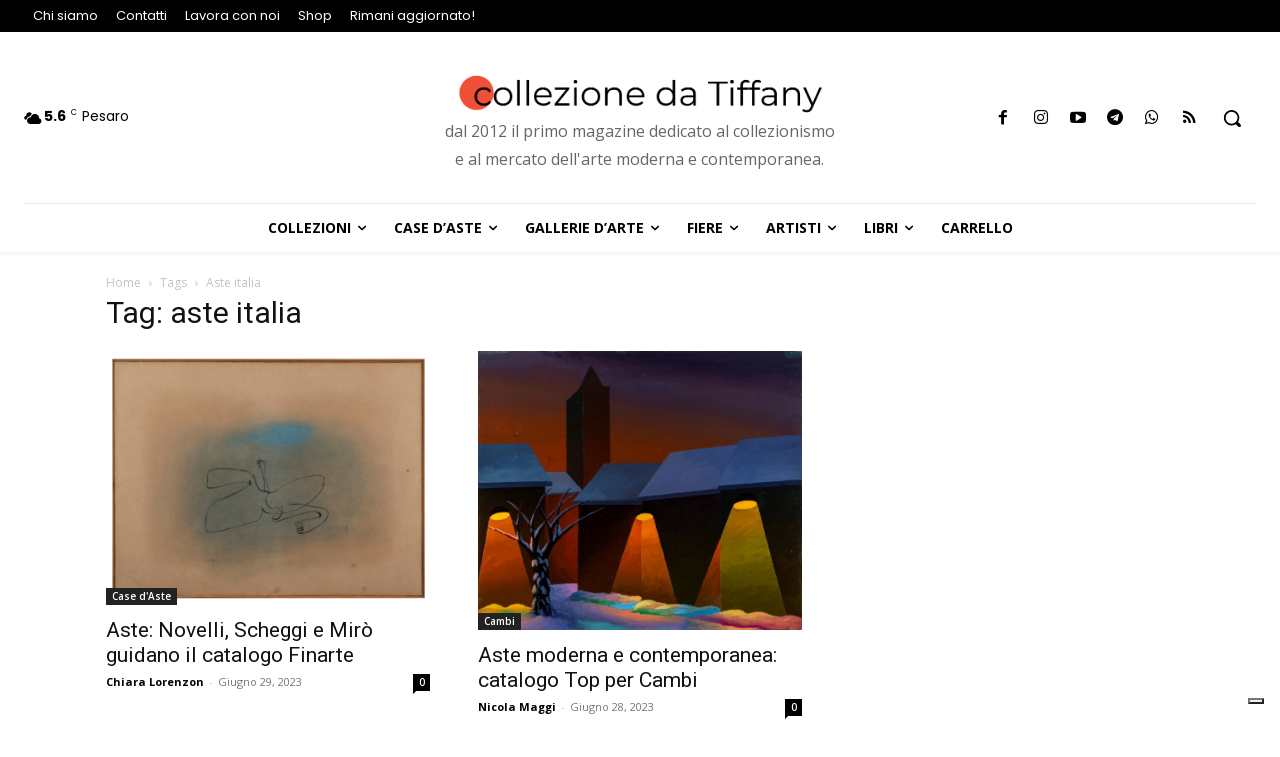

--- FILE ---
content_type: text/html; charset=UTF-8
request_url: https://collezionedatiffany.com/tag/aste-italia/
body_size: 37591
content:
<!doctype html >
<html lang="it-IT">
<head>
    <meta charset="UTF-8" />
    <title>aste italia Archivi - Collezione da Tiffany</title>
    <meta name="viewport" content="width=device-width, initial-scale=1.0">
    <link rel="pingback" href="https://collezionedatiffany.com/xmlrpc.php" />
    <script>var et_site_url='https://collezionedatiffany.com';var et_post_id='0';function et_core_page_resource_fallback(a,b){"undefined"===typeof b&&(b=a.sheet.cssRules&&0===a.sheet.cssRules.length);b&&(a.onerror=null,a.onload=null,a.href?a.href=et_site_url+"/?et_core_page_resource="+a.id+et_post_id:a.src&&(a.src=et_site_url+"/?et_core_page_resource="+a.id+et_post_id))}
</script><meta name='robots' content='index, follow, max-image-preview:large, max-snippet:-1, max-video-preview:-1' />
	<style>img:is([sizes="auto" i], [sizes^="auto," i]) { contain-intrinsic-size: 3000px 1500px }</style>
	
<!-- Google Tag Manager for WordPress by gtm4wp.com -->
<script data-cfasync="false" data-pagespeed-no-defer>
	var gtm4wp_datalayer_name = "dataLayer";
	var dataLayer = dataLayer || [];
</script>
<!-- End Google Tag Manager for WordPress by gtm4wp.com -->
	<!-- This site is optimized with the Yoast SEO plugin v26.7 - https://yoast.com/wordpress/plugins/seo/ -->
	<link rel="canonical" href="https://collezionedatiffany.com/tag/aste-italia/" />
	<link rel="next" href="https://collezionedatiffany.com/tag/aste-italia/page/2/" />
	<meta property="og:locale" content="it_IT" />
	<meta property="og:type" content="article" />
	<meta property="og:title" content="aste italia Archivi - Collezione da Tiffany" />
	<meta property="og:url" content="https://collezionedatiffany.com/tag/aste-italia/" />
	<meta property="og:site_name" content="Collezione da Tiffany" />
	<meta name="twitter:card" content="summary_large_image" />
	<script type="application/ld+json" class="yoast-schema-graph">{"@context":"https://schema.org","@graph":[{"@type":"CollectionPage","@id":"https://collezionedatiffany.com/tag/aste-italia/","url":"https://collezionedatiffany.com/tag/aste-italia/","name":"aste italia Archivi - Collezione da Tiffany","isPartOf":{"@id":"https://collezionedatiffany.com/#website"},"primaryImageOfPage":{"@id":"https://collezionedatiffany.com/tag/aste-italia/#primaryimage"},"image":{"@id":"https://collezionedatiffany.com/tag/aste-italia/#primaryimage"},"thumbnailUrl":"https://collezionedatiffany.com/wp-content/uploads/2023/06/Juan-Miro-lotto-22-Senza-titolo.png","breadcrumb":{"@id":"https://collezionedatiffany.com/tag/aste-italia/#breadcrumb"},"inLanguage":"it-IT"},{"@type":"ImageObject","inLanguage":"it-IT","@id":"https://collezionedatiffany.com/tag/aste-italia/#primaryimage","url":"https://collezionedatiffany.com/wp-content/uploads/2023/06/Juan-Miro-lotto-22-Senza-titolo.png","contentUrl":"https://collezionedatiffany.com/wp-content/uploads/2023/06/Juan-Miro-lotto-22-Senza-titolo.png","width":1278,"height":1002,"caption":"LOTTO 22- JOAN MIRÒ, Senza titolo, 1934. Pastello e china su carta applicata su tela, cm 46 x 62"},{"@type":"BreadcrumbList","@id":"https://collezionedatiffany.com/tag/aste-italia/#breadcrumb","itemListElement":[{"@type":"ListItem","position":1,"name":"Home","item":"https://collezionedatiffany.com/"},{"@type":"ListItem","position":2,"name":"aste italia"}]},{"@type":"WebSite","@id":"https://collezionedatiffany.com/#website","url":"https://collezionedatiffany.com/","name":"Collezione da Tiffany","description":"Collezione da Tiffany","potentialAction":[{"@type":"SearchAction","target":{"@type":"EntryPoint","urlTemplate":"https://collezionedatiffany.com/?s={search_term_string}"},"query-input":{"@type":"PropertyValueSpecification","valueRequired":true,"valueName":"search_term_string"}}],"inLanguage":"it-IT"}]}</script>
	<!-- / Yoast SEO plugin. -->


<script type='application/javascript'  id='pys-version-script'>console.log('PixelYourSite Free version 11.1.5.2');</script>
<link rel='dns-prefetch' href='//cdn.iubenda.com' />
<link rel='dns-prefetch' href='//fonts.googleapis.com' />
<link rel="alternate" type="application/rss+xml" title="Collezione da Tiffany &raquo; Feed" href="https://collezionedatiffany.com/feed/" />
<link rel="alternate" type="application/rss+xml" title="Collezione da Tiffany &raquo; Feed dei commenti" href="https://collezionedatiffany.com/comments/feed/" />
<link rel="alternate" type="application/rss+xml" title="Collezione da Tiffany &raquo; aste italia Feed del tag" href="https://collezionedatiffany.com/tag/aste-italia/feed/" />
<script type="text/javascript">
/* <![CDATA[ */
window._wpemojiSettings = {"baseUrl":"https:\/\/s.w.org\/images\/core\/emoji\/16.0.1\/72x72\/","ext":".png","svgUrl":"https:\/\/s.w.org\/images\/core\/emoji\/16.0.1\/svg\/","svgExt":".svg","source":{"concatemoji":"https:\/\/collezionedatiffany.com\/wp-includes\/js\/wp-emoji-release.min.js?ver=6.8.3"}};
/*! This file is auto-generated */
!function(s,n){var o,i,e;function c(e){try{var t={supportTests:e,timestamp:(new Date).valueOf()};sessionStorage.setItem(o,JSON.stringify(t))}catch(e){}}function p(e,t,n){e.clearRect(0,0,e.canvas.width,e.canvas.height),e.fillText(t,0,0);var t=new Uint32Array(e.getImageData(0,0,e.canvas.width,e.canvas.height).data),a=(e.clearRect(0,0,e.canvas.width,e.canvas.height),e.fillText(n,0,0),new Uint32Array(e.getImageData(0,0,e.canvas.width,e.canvas.height).data));return t.every(function(e,t){return e===a[t]})}function u(e,t){e.clearRect(0,0,e.canvas.width,e.canvas.height),e.fillText(t,0,0);for(var n=e.getImageData(16,16,1,1),a=0;a<n.data.length;a++)if(0!==n.data[a])return!1;return!0}function f(e,t,n,a){switch(t){case"flag":return n(e,"\ud83c\udff3\ufe0f\u200d\u26a7\ufe0f","\ud83c\udff3\ufe0f\u200b\u26a7\ufe0f")?!1:!n(e,"\ud83c\udde8\ud83c\uddf6","\ud83c\udde8\u200b\ud83c\uddf6")&&!n(e,"\ud83c\udff4\udb40\udc67\udb40\udc62\udb40\udc65\udb40\udc6e\udb40\udc67\udb40\udc7f","\ud83c\udff4\u200b\udb40\udc67\u200b\udb40\udc62\u200b\udb40\udc65\u200b\udb40\udc6e\u200b\udb40\udc67\u200b\udb40\udc7f");case"emoji":return!a(e,"\ud83e\udedf")}return!1}function g(e,t,n,a){var r="undefined"!=typeof WorkerGlobalScope&&self instanceof WorkerGlobalScope?new OffscreenCanvas(300,150):s.createElement("canvas"),o=r.getContext("2d",{willReadFrequently:!0}),i=(o.textBaseline="top",o.font="600 32px Arial",{});return e.forEach(function(e){i[e]=t(o,e,n,a)}),i}function t(e){var t=s.createElement("script");t.src=e,t.defer=!0,s.head.appendChild(t)}"undefined"!=typeof Promise&&(o="wpEmojiSettingsSupports",i=["flag","emoji"],n.supports={everything:!0,everythingExceptFlag:!0},e=new Promise(function(e){s.addEventListener("DOMContentLoaded",e,{once:!0})}),new Promise(function(t){var n=function(){try{var e=JSON.parse(sessionStorage.getItem(o));if("object"==typeof e&&"number"==typeof e.timestamp&&(new Date).valueOf()<e.timestamp+604800&&"object"==typeof e.supportTests)return e.supportTests}catch(e){}return null}();if(!n){if("undefined"!=typeof Worker&&"undefined"!=typeof OffscreenCanvas&&"undefined"!=typeof URL&&URL.createObjectURL&&"undefined"!=typeof Blob)try{var e="postMessage("+g.toString()+"("+[JSON.stringify(i),f.toString(),p.toString(),u.toString()].join(",")+"));",a=new Blob([e],{type:"text/javascript"}),r=new Worker(URL.createObjectURL(a),{name:"wpTestEmojiSupports"});return void(r.onmessage=function(e){c(n=e.data),r.terminate(),t(n)})}catch(e){}c(n=g(i,f,p,u))}t(n)}).then(function(e){for(var t in e)n.supports[t]=e[t],n.supports.everything=n.supports.everything&&n.supports[t],"flag"!==t&&(n.supports.everythingExceptFlag=n.supports.everythingExceptFlag&&n.supports[t]);n.supports.everythingExceptFlag=n.supports.everythingExceptFlag&&!n.supports.flag,n.DOMReady=!1,n.readyCallback=function(){n.DOMReady=!0}}).then(function(){return e}).then(function(){var e;n.supports.everything||(n.readyCallback(),(e=n.source||{}).concatemoji?t(e.concatemoji):e.wpemoji&&e.twemoji&&(t(e.twemoji),t(e.wpemoji)))}))}((window,document),window._wpemojiSettings);
/* ]]> */
</script>
<style id='wp-emoji-styles-inline-css' type='text/css'>

	img.wp-smiley, img.emoji {
		display: inline !important;
		border: none !important;
		box-shadow: none !important;
		height: 1em !important;
		width: 1em !important;
		margin: 0 0.07em !important;
		vertical-align: -0.1em !important;
		background: none !important;
		padding: 0 !important;
	}
</style>
<style id='classic-theme-styles-inline-css' type='text/css'>
/*! This file is auto-generated */
.wp-block-button__link{color:#fff;background-color:#32373c;border-radius:9999px;box-shadow:none;text-decoration:none;padding:calc(.667em + 2px) calc(1.333em + 2px);font-size:1.125em}.wp-block-file__button{background:#32373c;color:#fff;text-decoration:none}
</style>
<link rel='stylesheet' id='mpp_gutenberg-css' href='https://collezionedatiffany.com/wp-content/plugins/metronet-profile-picture/dist/blocks.style.build.css?ver=2.6.3' type='text/css' media='all' />
<style id='global-styles-inline-css' type='text/css'>
:root{--wp--preset--aspect-ratio--square: 1;--wp--preset--aspect-ratio--4-3: 4/3;--wp--preset--aspect-ratio--3-4: 3/4;--wp--preset--aspect-ratio--3-2: 3/2;--wp--preset--aspect-ratio--2-3: 2/3;--wp--preset--aspect-ratio--16-9: 16/9;--wp--preset--aspect-ratio--9-16: 9/16;--wp--preset--color--black: #000000;--wp--preset--color--cyan-bluish-gray: #abb8c3;--wp--preset--color--white: #ffffff;--wp--preset--color--pale-pink: #f78da7;--wp--preset--color--vivid-red: #cf2e2e;--wp--preset--color--luminous-vivid-orange: #ff6900;--wp--preset--color--luminous-vivid-amber: #fcb900;--wp--preset--color--light-green-cyan: #7bdcb5;--wp--preset--color--vivid-green-cyan: #00d084;--wp--preset--color--pale-cyan-blue: #8ed1fc;--wp--preset--color--vivid-cyan-blue: #0693e3;--wp--preset--color--vivid-purple: #9b51e0;--wp--preset--gradient--vivid-cyan-blue-to-vivid-purple: linear-gradient(135deg,rgba(6,147,227,1) 0%,rgb(155,81,224) 100%);--wp--preset--gradient--light-green-cyan-to-vivid-green-cyan: linear-gradient(135deg,rgb(122,220,180) 0%,rgb(0,208,130) 100%);--wp--preset--gradient--luminous-vivid-amber-to-luminous-vivid-orange: linear-gradient(135deg,rgba(252,185,0,1) 0%,rgba(255,105,0,1) 100%);--wp--preset--gradient--luminous-vivid-orange-to-vivid-red: linear-gradient(135deg,rgba(255,105,0,1) 0%,rgb(207,46,46) 100%);--wp--preset--gradient--very-light-gray-to-cyan-bluish-gray: linear-gradient(135deg,rgb(238,238,238) 0%,rgb(169,184,195) 100%);--wp--preset--gradient--cool-to-warm-spectrum: linear-gradient(135deg,rgb(74,234,220) 0%,rgb(151,120,209) 20%,rgb(207,42,186) 40%,rgb(238,44,130) 60%,rgb(251,105,98) 80%,rgb(254,248,76) 100%);--wp--preset--gradient--blush-light-purple: linear-gradient(135deg,rgb(255,206,236) 0%,rgb(152,150,240) 100%);--wp--preset--gradient--blush-bordeaux: linear-gradient(135deg,rgb(254,205,165) 0%,rgb(254,45,45) 50%,rgb(107,0,62) 100%);--wp--preset--gradient--luminous-dusk: linear-gradient(135deg,rgb(255,203,112) 0%,rgb(199,81,192) 50%,rgb(65,88,208) 100%);--wp--preset--gradient--pale-ocean: linear-gradient(135deg,rgb(255,245,203) 0%,rgb(182,227,212) 50%,rgb(51,167,181) 100%);--wp--preset--gradient--electric-grass: linear-gradient(135deg,rgb(202,248,128) 0%,rgb(113,206,126) 100%);--wp--preset--gradient--midnight: linear-gradient(135deg,rgb(2,3,129) 0%,rgb(40,116,252) 100%);--wp--preset--font-size--small: 11px;--wp--preset--font-size--medium: 20px;--wp--preset--font-size--large: 32px;--wp--preset--font-size--x-large: 42px;--wp--preset--font-size--regular: 15px;--wp--preset--font-size--larger: 50px;--wp--preset--spacing--20: 0.44rem;--wp--preset--spacing--30: 0.67rem;--wp--preset--spacing--40: 1rem;--wp--preset--spacing--50: 1.5rem;--wp--preset--spacing--60: 2.25rem;--wp--preset--spacing--70: 3.38rem;--wp--preset--spacing--80: 5.06rem;--wp--preset--shadow--natural: 6px 6px 9px rgba(0, 0, 0, 0.2);--wp--preset--shadow--deep: 12px 12px 50px rgba(0, 0, 0, 0.4);--wp--preset--shadow--sharp: 6px 6px 0px rgba(0, 0, 0, 0.2);--wp--preset--shadow--outlined: 6px 6px 0px -3px rgba(255, 255, 255, 1), 6px 6px rgba(0, 0, 0, 1);--wp--preset--shadow--crisp: 6px 6px 0px rgba(0, 0, 0, 1);}:where(.is-layout-flex){gap: 0.5em;}:where(.is-layout-grid){gap: 0.5em;}body .is-layout-flex{display: flex;}.is-layout-flex{flex-wrap: wrap;align-items: center;}.is-layout-flex > :is(*, div){margin: 0;}body .is-layout-grid{display: grid;}.is-layout-grid > :is(*, div){margin: 0;}:where(.wp-block-columns.is-layout-flex){gap: 2em;}:where(.wp-block-columns.is-layout-grid){gap: 2em;}:where(.wp-block-post-template.is-layout-flex){gap: 1.25em;}:where(.wp-block-post-template.is-layout-grid){gap: 1.25em;}.has-black-color{color: var(--wp--preset--color--black) !important;}.has-cyan-bluish-gray-color{color: var(--wp--preset--color--cyan-bluish-gray) !important;}.has-white-color{color: var(--wp--preset--color--white) !important;}.has-pale-pink-color{color: var(--wp--preset--color--pale-pink) !important;}.has-vivid-red-color{color: var(--wp--preset--color--vivid-red) !important;}.has-luminous-vivid-orange-color{color: var(--wp--preset--color--luminous-vivid-orange) !important;}.has-luminous-vivid-amber-color{color: var(--wp--preset--color--luminous-vivid-amber) !important;}.has-light-green-cyan-color{color: var(--wp--preset--color--light-green-cyan) !important;}.has-vivid-green-cyan-color{color: var(--wp--preset--color--vivid-green-cyan) !important;}.has-pale-cyan-blue-color{color: var(--wp--preset--color--pale-cyan-blue) !important;}.has-vivid-cyan-blue-color{color: var(--wp--preset--color--vivid-cyan-blue) !important;}.has-vivid-purple-color{color: var(--wp--preset--color--vivid-purple) !important;}.has-black-background-color{background-color: var(--wp--preset--color--black) !important;}.has-cyan-bluish-gray-background-color{background-color: var(--wp--preset--color--cyan-bluish-gray) !important;}.has-white-background-color{background-color: var(--wp--preset--color--white) !important;}.has-pale-pink-background-color{background-color: var(--wp--preset--color--pale-pink) !important;}.has-vivid-red-background-color{background-color: var(--wp--preset--color--vivid-red) !important;}.has-luminous-vivid-orange-background-color{background-color: var(--wp--preset--color--luminous-vivid-orange) !important;}.has-luminous-vivid-amber-background-color{background-color: var(--wp--preset--color--luminous-vivid-amber) !important;}.has-light-green-cyan-background-color{background-color: var(--wp--preset--color--light-green-cyan) !important;}.has-vivid-green-cyan-background-color{background-color: var(--wp--preset--color--vivid-green-cyan) !important;}.has-pale-cyan-blue-background-color{background-color: var(--wp--preset--color--pale-cyan-blue) !important;}.has-vivid-cyan-blue-background-color{background-color: var(--wp--preset--color--vivid-cyan-blue) !important;}.has-vivid-purple-background-color{background-color: var(--wp--preset--color--vivid-purple) !important;}.has-black-border-color{border-color: var(--wp--preset--color--black) !important;}.has-cyan-bluish-gray-border-color{border-color: var(--wp--preset--color--cyan-bluish-gray) !important;}.has-white-border-color{border-color: var(--wp--preset--color--white) !important;}.has-pale-pink-border-color{border-color: var(--wp--preset--color--pale-pink) !important;}.has-vivid-red-border-color{border-color: var(--wp--preset--color--vivid-red) !important;}.has-luminous-vivid-orange-border-color{border-color: var(--wp--preset--color--luminous-vivid-orange) !important;}.has-luminous-vivid-amber-border-color{border-color: var(--wp--preset--color--luminous-vivid-amber) !important;}.has-light-green-cyan-border-color{border-color: var(--wp--preset--color--light-green-cyan) !important;}.has-vivid-green-cyan-border-color{border-color: var(--wp--preset--color--vivid-green-cyan) !important;}.has-pale-cyan-blue-border-color{border-color: var(--wp--preset--color--pale-cyan-blue) !important;}.has-vivid-cyan-blue-border-color{border-color: var(--wp--preset--color--vivid-cyan-blue) !important;}.has-vivid-purple-border-color{border-color: var(--wp--preset--color--vivid-purple) !important;}.has-vivid-cyan-blue-to-vivid-purple-gradient-background{background: var(--wp--preset--gradient--vivid-cyan-blue-to-vivid-purple) !important;}.has-light-green-cyan-to-vivid-green-cyan-gradient-background{background: var(--wp--preset--gradient--light-green-cyan-to-vivid-green-cyan) !important;}.has-luminous-vivid-amber-to-luminous-vivid-orange-gradient-background{background: var(--wp--preset--gradient--luminous-vivid-amber-to-luminous-vivid-orange) !important;}.has-luminous-vivid-orange-to-vivid-red-gradient-background{background: var(--wp--preset--gradient--luminous-vivid-orange-to-vivid-red) !important;}.has-very-light-gray-to-cyan-bluish-gray-gradient-background{background: var(--wp--preset--gradient--very-light-gray-to-cyan-bluish-gray) !important;}.has-cool-to-warm-spectrum-gradient-background{background: var(--wp--preset--gradient--cool-to-warm-spectrum) !important;}.has-blush-light-purple-gradient-background{background: var(--wp--preset--gradient--blush-light-purple) !important;}.has-blush-bordeaux-gradient-background{background: var(--wp--preset--gradient--blush-bordeaux) !important;}.has-luminous-dusk-gradient-background{background: var(--wp--preset--gradient--luminous-dusk) !important;}.has-pale-ocean-gradient-background{background: var(--wp--preset--gradient--pale-ocean) !important;}.has-electric-grass-gradient-background{background: var(--wp--preset--gradient--electric-grass) !important;}.has-midnight-gradient-background{background: var(--wp--preset--gradient--midnight) !important;}.has-small-font-size{font-size: var(--wp--preset--font-size--small) !important;}.has-medium-font-size{font-size: var(--wp--preset--font-size--medium) !important;}.has-large-font-size{font-size: var(--wp--preset--font-size--large) !important;}.has-x-large-font-size{font-size: var(--wp--preset--font-size--x-large) !important;}
:where(.wp-block-post-template.is-layout-flex){gap: 1.25em;}:where(.wp-block-post-template.is-layout-grid){gap: 1.25em;}
:where(.wp-block-columns.is-layout-flex){gap: 2em;}:where(.wp-block-columns.is-layout-grid){gap: 2em;}
:root :where(.wp-block-pullquote){font-size: 1.5em;line-height: 1.6;}
</style>
<link rel='stylesheet' id='woocommerce-layout-css' href='https://collezionedatiffany.com/wp-content/plugins/woocommerce/assets/css/woocommerce-layout.css?ver=10.4.3' type='text/css' media='all' />
<link rel='stylesheet' id='woocommerce-smallscreen-css' href='https://collezionedatiffany.com/wp-content/plugins/woocommerce/assets/css/woocommerce-smallscreen.css?ver=10.4.3' type='text/css' media='only screen and (max-width: 768px)' />
<link rel='stylesheet' id='woocommerce-general-css' href='https://collezionedatiffany.com/wp-content/plugins/woocommerce/assets/css/woocommerce.css?ver=10.4.3' type='text/css' media='all' />
<style id='woocommerce-inline-inline-css' type='text/css'>
.woocommerce form .form-row .required { visibility: visible; }
</style>
<link rel='stylesheet' id='gateway-css' href='https://collezionedatiffany.com/wp-content/plugins/woocommerce-paypal-payments/modules/ppcp-button/assets/css/gateway.css?ver=3.3.2' type='text/css' media='all' />
<link rel='stylesheet' id='td-plugin-multi-purpose-css' href='https://collezionedatiffany.com/wp-content/plugins/td-composer/td-multi-purpose/style.css?ver=3833ae26cf1f9d406448012ce1734aa1' type='text/css' media='all' />
<link rel='stylesheet' id='google-fonts-style-css' href='https://fonts.googleapis.com/css?family=Poppins%3A400%7COpen+Sans%3A400%2C600%2C700%7CRoboto%3A400%2C500%2C700%7CPoppins%3A400%2C700%7CGelasio%3A500%2C700%2C400%7CSource+Sans+Pro%3A400%2C700%7CMolle%3A400&#038;display=swap&#038;ver=12.6.2' type='text/css' media='all' />
<link rel='stylesheet' id='wc-pb-checkout-blocks-css' href='https://collezionedatiffany.com/wp-content/plugins/woocommerce-product-bundles/assets/css/frontend/checkout-blocks.css?ver=8.5.5' type='text/css' media='all' />
<link rel='stylesheet' id='td-theme-css' href='https://collezionedatiffany.com/wp-content/themes/Newspaper/style.css?ver=12.6.2' type='text/css' media='all' />
<style id='td-theme-inline-css' type='text/css'>@media (max-width:767px){.td-header-desktop-wrap{display:none}}@media (min-width:767px){.td-header-mobile-wrap{display:none}}</style>
<link rel='stylesheet' id='td-theme-child-css' href='https://collezionedatiffany.com/wp-content/themes/Newspaper-child/style.css?ver=12.6.2c' type='text/css' media='all' />
<link rel='stylesheet' id='td-multipurpose-css' href='https://collezionedatiffany.com/wp-content/plugins/td-composer/assets/fonts/td-multipurpose/td-multipurpose.css?ver=3833ae26cf1f9d406448012ce1734aa1' type='text/css' media='all' />
<link rel='stylesheet' id='td-theme-woo-css' href='https://collezionedatiffany.com/wp-content/themes/Newspaper/style-woocommerce.css?ver=9.0c' type='text/css' media='all' />
<link rel='stylesheet' id='wc-bundle-style-css' href='https://collezionedatiffany.com/wp-content/plugins/woocommerce-product-bundles/assets/css/frontend/woocommerce.css?ver=8.5.5' type='text/css' media='all' />
<link rel='stylesheet' id='td-legacy-framework-front-style-css' href='https://collezionedatiffany.com/wp-content/plugins/td-composer/legacy/Newspaper/assets/css/td_legacy_main.css?ver=3833ae26cf1f9d406448012ce1734aa1' type='text/css' media='all' />
<link rel='stylesheet' id='td-legacy-framework-woo-style-css' href='https://collezionedatiffany.com/wp-content/plugins/td-composer/legacy/Newspaper/assets/css/td_legacy_woocommerce.css?ver=6.8.3' type='text/css' media='all' />
<link rel='stylesheet' id='tdb_style_cloud_templates_front-css' href='https://collezionedatiffany.com/wp-content/plugins/td-cloud-library/assets/css/tdb_main.css?ver=34c58173fa732974ccb0ca4df5ede162' type='text/css' media='all' />

<script  type="text/javascript" class=" _iub_cs_skip" type="text/javascript" id="iubenda-head-inline-scripts-0">
/* <![CDATA[ */
var _iub = _iub || [];
_iub.csConfiguration = {"enableCcpa":true,"countryDetection":true,"tcfPurposes":{"2":"consent_only"},"invalidateConsentWithoutLog":true,"consentOnContinuedBrowsing":false,"perPurposeConsent":true,"enableTcf":true,"googleAdditionalConsentMode":true,"ccpaAcknowledgeOnDisplay":true,"whitelabel":false,"lang":"it","siteId":2456357,"floatingPreferencesButtonDisplay":"bottom-right","cookiePolicyId":25111860, "banner":{ "acceptButtonDisplay":true,"customizeButtonDisplay":true,"rejectButtonDisplay":true,"closeButtonDisplay":true,"closeButtonRejects": true,"listPurposes":true,"explicitWithdrawal":true,"position":"float-top-center","acceptButtonColor":"#f05136","acceptButtonCaptionColor":"white","customizeButtonColor":"#212121","customizeButtonCaptionColor":"white","rejectButtonColor":"#f05136","rejectButtonCaptionColor":"white","textColor":"white","backgroundColor":"#000001" }};
/* ]]> */
</script>
<script  type="text/javascript" class=" _iub_cs_skip" type="text/javascript" src="//cdn.iubenda.com/cs/tcf/stub-v2.js?ver=3.12.5" id="iubenda-head-scripts-0-js"></script>
<script  type="text/javascript" class=" _iub_cs_skip" type="text/javascript" src="//cdn.iubenda.com/cs/ccpa/stub.js?ver=3.12.5" id="iubenda-head-scripts-1-js"></script>
<script  type="text/javascript" charset="UTF-8" async="" class=" _iub_cs_skip" type="text/javascript" src="//cdn.iubenda.com/cs/iubenda_cs.js?ver=3.12.5" id="iubenda-head-scripts-2-js"></script>
<script type="text/javascript" id="jquery-core-js-extra">
/* <![CDATA[ */
var pysFacebookRest = {"restApiUrl":"https:\/\/collezionedatiffany.com\/wp-json\/pys-facebook\/v1\/event","debug":""};
/* ]]> */
</script>
<script type="text/javascript" src="https://collezionedatiffany.com/wp-includes/js/jquery/jquery.min.js?ver=3.7.1" id="jquery-core-js"></script>
<script type="text/javascript" src="https://collezionedatiffany.com/wp-includes/js/jquery/jquery-migrate.min.js?ver=3.4.1" id="jquery-migrate-js"></script>
<script type="text/javascript" src="https://collezionedatiffany.com/wp-content/plugins/woocommerce/assets/js/jquery-blockui/jquery.blockUI.min.js?ver=2.7.0-wc.10.4.3" id="wc-jquery-blockui-js" defer="defer" data-wp-strategy="defer"></script>
<script type="text/javascript" id="wc-add-to-cart-js-extra">
/* <![CDATA[ */
var wc_add_to_cart_params = {"ajax_url":"\/wp-admin\/admin-ajax.php","wc_ajax_url":"\/?wc-ajax=%%endpoint%%","i18n_view_cart":"Visualizza carrello","cart_url":"https:\/\/collezionedatiffany.com\/carrello\/","is_cart":"","cart_redirect_after_add":"no"};
/* ]]> */
</script>
<script type="text/javascript" src="https://collezionedatiffany.com/wp-content/plugins/woocommerce/assets/js/frontend/add-to-cart.min.js?ver=10.4.3" id="wc-add-to-cart-js" defer="defer" data-wp-strategy="defer"></script>
<script type="text/javascript" src="https://collezionedatiffany.com/wp-content/plugins/woocommerce/assets/js/js-cookie/js.cookie.min.js?ver=2.1.4-wc.10.4.3" id="wc-js-cookie-js" defer="defer" data-wp-strategy="defer"></script>
<script type="text/javascript" id="woocommerce-js-extra">
/* <![CDATA[ */
var woocommerce_params = {"ajax_url":"\/wp-admin\/admin-ajax.php","wc_ajax_url":"\/?wc-ajax=%%endpoint%%","i18n_password_show":"Mostra password","i18n_password_hide":"Nascondi password"};
/* ]]> */
</script>
<script type="text/javascript" src="https://collezionedatiffany.com/wp-content/plugins/woocommerce/assets/js/frontend/woocommerce.min.js?ver=10.4.3" id="woocommerce-js" defer="defer" data-wp-strategy="defer"></script>
<script type="text/javascript" id="WCPAY_ASSETS-js-extra">
/* <![CDATA[ */
var wcpayAssets = {"url":"https:\/\/collezionedatiffany.com\/wp-content\/plugins\/woocommerce-payments\/dist\/"};
/* ]]> */
</script>
<script type="text/javascript" src="https://collezionedatiffany.com/wp-content/plugins/pixelyoursite/dist/scripts/jquery.bind-first-0.2.3.min.js?ver=0.2.3" id="jquery-bind-first-js"></script>
<script type="text/javascript" src="https://collezionedatiffany.com/wp-content/plugins/pixelyoursite/dist/scripts/js.cookie-2.1.3.min.js?ver=2.1.3" id="js-cookie-pys-js"></script>
<script type="text/javascript" src="https://collezionedatiffany.com/wp-content/plugins/pixelyoursite/dist/scripts/tld.min.js?ver=2.3.1" id="js-tld-js"></script>
<script type="text/javascript" id="pys-js-extra">
/* <![CDATA[ */
var pysOptions = {"staticEvents":{"facebook":{"init_event":[{"delay":0,"type":"static","ajaxFire":false,"name":"PageView","pixelIds":["539090530679905"],"eventID":"685feb6c-d397-4a32-a227-063a8119d43c","params":{"page_title":"aste italia","post_type":"tag","post_id":1061,"plugin":"PixelYourSite","user_role":"guest","event_url":"collezionedatiffany.com\/tag\/aste-italia\/"},"e_id":"init_event","ids":[],"hasTimeWindow":false,"timeWindow":0,"woo_order":"","edd_order":""}]}},"dynamicEvents":[],"triggerEvents":[],"triggerEventTypes":[],"facebook":{"pixelIds":["539090530679905"],"advancedMatching":{"external_id":"dabfeedcacfecedaeb"},"advancedMatchingEnabled":true,"removeMetadata":false,"wooVariableAsSimple":false,"serverApiEnabled":true,"wooCRSendFromServer":false,"send_external_id":null,"enabled_medical":false,"do_not_track_medical_param":["event_url","post_title","page_title","landing_page","content_name","categories","category_name","tags"],"meta_ldu":false},"debug":"","siteUrl":"https:\/\/collezionedatiffany.com","ajaxUrl":"https:\/\/collezionedatiffany.com\/wp-admin\/admin-ajax.php","ajax_event":"79394bc5b2","enable_remove_download_url_param":"1","cookie_duration":"7","last_visit_duration":"60","enable_success_send_form":"","ajaxForServerEvent":"1","ajaxForServerStaticEvent":"1","useSendBeacon":"1","send_external_id":"1","external_id_expire":"180","track_cookie_for_subdomains":"1","google_consent_mode":"1","gdpr":{"ajax_enabled":false,"all_disabled_by_api":false,"facebook_disabled_by_api":false,"analytics_disabled_by_api":false,"google_ads_disabled_by_api":false,"pinterest_disabled_by_api":false,"bing_disabled_by_api":false,"reddit_disabled_by_api":false,"externalID_disabled_by_api":false,"facebook_prior_consent_enabled":true,"analytics_prior_consent_enabled":true,"google_ads_prior_consent_enabled":null,"pinterest_prior_consent_enabled":true,"bing_prior_consent_enabled":true,"cookiebot_integration_enabled":false,"cookiebot_facebook_consent_category":"marketing","cookiebot_analytics_consent_category":"statistics","cookiebot_tiktok_consent_category":"marketing","cookiebot_google_ads_consent_category":"marketing","cookiebot_pinterest_consent_category":"marketing","cookiebot_bing_consent_category":"marketing","consent_magic_integration_enabled":false,"real_cookie_banner_integration_enabled":false,"cookie_notice_integration_enabled":false,"cookie_law_info_integration_enabled":false,"analytics_storage":{"enabled":true,"value":"granted","filter":false},"ad_storage":{"enabled":true,"value":"granted","filter":false},"ad_user_data":{"enabled":true,"value":"granted","filter":false},"ad_personalization":{"enabled":true,"value":"granted","filter":false}},"cookie":{"disabled_all_cookie":false,"disabled_start_session_cookie":false,"disabled_advanced_form_data_cookie":false,"disabled_landing_page_cookie":false,"disabled_first_visit_cookie":false,"disabled_trafficsource_cookie":false,"disabled_utmTerms_cookie":false,"disabled_utmId_cookie":false},"tracking_analytics":{"TrafficSource":"direct","TrafficLanding":"undefined","TrafficUtms":[],"TrafficUtmsId":[]},"GATags":{"ga_datalayer_type":"default","ga_datalayer_name":"dataLayerPYS"},"woo":{"enabled":true,"enabled_save_data_to_orders":true,"addToCartOnButtonEnabled":true,"addToCartOnButtonValueEnabled":true,"addToCartOnButtonValueOption":"price","singleProductId":null,"removeFromCartSelector":"form.woocommerce-cart-form .remove","addToCartCatchMethod":"add_cart_hook","is_order_received_page":false,"containOrderId":false},"edd":{"enabled":false},"cache_bypass":"1769106741"};
/* ]]> */
</script>
<script type="text/javascript" src="https://collezionedatiffany.com/wp-content/plugins/pixelyoursite/dist/scripts/public.js?ver=11.1.5.2" id="pys-js"></script>
<link rel="https://api.w.org/" href="https://collezionedatiffany.com/wp-json/" /><link rel="alternate" title="JSON" type="application/json" href="https://collezionedatiffany.com/wp-json/wp/v2/tags/1061" /><link rel="EditURI" type="application/rsd+xml" title="RSD" href="https://collezionedatiffany.com/xmlrpc.php?rsd" />
<meta name="generator" content="WordPress 6.8.3" />
<meta name="generator" content="WooCommerce 10.4.3" />
<style type="text/css" id="et-bloom-custom-css">
					.et_bloom .et_bloom_optin_1 .et_bloom_form_content { background-color: #ededed !important; } .et_bloom .et_bloom_optin_1 .et_bloom_form_container .et_bloom_form_header { background-color: #ffffff !important; } .et_bloom .et_bloom_optin_1 .et_bloom_form_content button { background-color: #a153e0 !important; } .et_bloom .et_bloom_optin_1 .et_bloom_form_content .et_bloom_fields i { color: #a153e0 !important; } .et_bloom .et_bloom_optin_1 .et_bloom_form_content .et_bloom_custom_field_radio i:before { background: #a153e0 !important; } .et_bloom .et_bloom_optin_1 .et_bloom_form_content button { background-color: #a153e0 !important; } .et_bloom .et_bloom_optin_1 .et_bloom_form_container h2, .et_bloom .et_bloom_optin_1 .et_bloom_form_container h2 span, .et_bloom .et_bloom_optin_1 .et_bloom_form_container h2 strong { font-family: "Open Sans", Helvetica, Arial, Lucida, sans-serif; }.et_bloom .et_bloom_optin_1 .et_bloom_form_container p, .et_bloom .et_bloom_optin_1 .et_bloom_form_container p span, .et_bloom .et_bloom_optin_1 .et_bloom_form_container p strong, .et_bloom .et_bloom_optin_1 .et_bloom_form_container form input, .et_bloom .et_bloom_optin_1 .et_bloom_form_container form button span { font-family: "Open Sans", Helvetica, Arial, Lucida, sans-serif; } 
				</style><link rel="preload" href="https://collezionedatiffany.com/wp-content/plugins/bloom/core/admin/fonts/modules.ttf" as="font" crossorigin="anonymous">
<!-- Google Tag Manager for WordPress by gtm4wp.com -->
<!-- GTM Container placement set to footer -->
<script data-cfasync="false" data-pagespeed-no-defer>
	var dataLayer_content = {"pagePostType":"post","pagePostType2":"tag-post"};
	dataLayer.push( dataLayer_content );
</script>
<script data-cfasync="false" data-pagespeed-no-defer>
(function(w,d,s,l,i){w[l]=w[l]||[];w[l].push({'gtm.start':
new Date().getTime(),event:'gtm.js'});var f=d.getElementsByTagName(s)[0],
j=d.createElement(s),dl=l!='dataLayer'?'&l='+l:'';j.async=true;j.src=
'//www.googletagmanager.com/gtm.js?id='+i+dl;f.parentNode.insertBefore(j,f);
})(window,document,'script','dataLayer','GTM-TMGLXMR');
</script>
<!-- End Google Tag Manager for WordPress by gtm4wp.com --><style>#capitoliumart { display: none; }</style><!--[if lt IE 9]><script src="https://cdnjs.cloudflare.com/ajax/libs/html5shiv/3.7.3/html5shiv.js"></script><![endif]-->
        <script>
        window.tdb_global_vars = {"wpRestUrl":"https:\/\/collezionedatiffany.com\/wp-json\/","permalinkStructure":"\/%postname%\/"};
        window.tdb_p_autoload_vars = {"isAjax":false,"isAdminBarShowing":false,"autoloadScrollPercent":50};
    </script>
    
    <style id="tdb-global-colors">:root{--blck-custom-color-1:#052c54;--blck-custom-color-2:#f83aff;--blck-custom-color-3:#7c89a0;--blck-custom-color-4:#5325ea}</style>
	
	<noscript><style>.woocommerce-product-gallery{ opacity: 1 !important; }</style></noscript>
	<meta name="generator" content="Powered by Slider Revolution 6.5.5 - responsive, Mobile-Friendly Slider Plugin for WordPress with comfortable drag and drop interface." />

<!-- JS generated by theme -->

<script>
    
    

	    var tdBlocksArray = []; //here we store all the items for the current page

	    // td_block class - each ajax block uses a object of this class for requests
	    function tdBlock() {
		    this.id = '';
		    this.block_type = 1; //block type id (1-234 etc)
		    this.atts = '';
		    this.td_column_number = '';
		    this.td_current_page = 1; //
		    this.post_count = 0; //from wp
		    this.found_posts = 0; //from wp
		    this.max_num_pages = 0; //from wp
		    this.td_filter_value = ''; //current live filter value
		    this.is_ajax_running = false;
		    this.td_user_action = ''; // load more or infinite loader (used by the animation)
		    this.header_color = '';
		    this.ajax_pagination_infinite_stop = ''; //show load more at page x
	    }

        // td_js_generator - mini detector
        ( function () {
            var htmlTag = document.getElementsByTagName("html")[0];

	        if ( navigator.userAgent.indexOf("MSIE 10.0") > -1 ) {
                htmlTag.className += ' ie10';
            }

            if ( !!navigator.userAgent.match(/Trident.*rv\:11\./) ) {
                htmlTag.className += ' ie11';
            }

	        if ( navigator.userAgent.indexOf("Edge") > -1 ) {
                htmlTag.className += ' ieEdge';
            }

            if ( /(iPad|iPhone|iPod)/g.test(navigator.userAgent) ) {
                htmlTag.className += ' td-md-is-ios';
            }

            var user_agent = navigator.userAgent.toLowerCase();
            if ( user_agent.indexOf("android") > -1 ) {
                htmlTag.className += ' td-md-is-android';
            }

            if ( -1 !== navigator.userAgent.indexOf('Mac OS X')  ) {
                htmlTag.className += ' td-md-is-os-x';
            }

            if ( /chrom(e|ium)/.test(navigator.userAgent.toLowerCase()) ) {
               htmlTag.className += ' td-md-is-chrome';
            }

            if ( -1 !== navigator.userAgent.indexOf('Firefox') ) {
                htmlTag.className += ' td-md-is-firefox';
            }

            if ( -1 !== navigator.userAgent.indexOf('Safari') && -1 === navigator.userAgent.indexOf('Chrome') ) {
                htmlTag.className += ' td-md-is-safari';
            }

            if( -1 !== navigator.userAgent.indexOf('IEMobile') ){
                htmlTag.className += ' td-md-is-iemobile';
            }

        })();

        var tdLocalCache = {};

        ( function () {
            "use strict";

            tdLocalCache = {
                data: {},
                remove: function (resource_id) {
                    delete tdLocalCache.data[resource_id];
                },
                exist: function (resource_id) {
                    return tdLocalCache.data.hasOwnProperty(resource_id) && tdLocalCache.data[resource_id] !== null;
                },
                get: function (resource_id) {
                    return tdLocalCache.data[resource_id];
                },
                set: function (resource_id, cachedData) {
                    tdLocalCache.remove(resource_id);
                    tdLocalCache.data[resource_id] = cachedData;
                }
            };
        })();

    
    
var td_viewport_interval_list=[{"limitBottom":767,"sidebarWidth":228},{"limitBottom":1018,"sidebarWidth":300},{"limitBottom":1140,"sidebarWidth":324}];
var td_animation_stack_effect="type0";
var tds_animation_stack=true;
var td_animation_stack_specific_selectors=".entry-thumb, img, .td-lazy-img";
var td_animation_stack_general_selectors=".td-animation-stack img, .td-animation-stack .entry-thumb, .post img, .td-animation-stack .td-lazy-img";
var tdc_is_installed="yes";
var td_ajax_url="https:\/\/collezionedatiffany.com\/wp-admin\/admin-ajax.php?td_theme_name=Newspaper&v=12.6.2";
var td_get_template_directory_uri="https:\/\/collezionedatiffany.com\/wp-content\/plugins\/td-composer\/legacy\/common";
var tds_snap_menu="";
var tds_logo_on_sticky="";
var tds_header_style="";
var td_please_wait="Please wait...";
var td_email_user_pass_incorrect="User or password incorrect!";
var td_email_user_incorrect="Email or username incorrect!";
var td_email_incorrect="Email incorrect!";
var td_user_incorrect="Username incorrect!";
var td_email_user_empty="Email or username empty!";
var td_pass_empty="Pass empty!";
var td_pass_pattern_incorrect="Invalid Pass Pattern!";
var td_retype_pass_incorrect="Retyped Pass incorrect!";
var tds_more_articles_on_post_enable="";
var tds_more_articles_on_post_time_to_wait="";
var tds_more_articles_on_post_pages_distance_from_top=0;
var tds_captcha="";
var tds_theme_color_site_wide="#4db2ec";
var tds_smart_sidebar="";
var tdThemeName="Newspaper";
var tdThemeNameWl="Newspaper";
var td_magnific_popup_translation_tPrev="Previous (Left arrow key)";
var td_magnific_popup_translation_tNext="Next (Right arrow key)";
var td_magnific_popup_translation_tCounter="%curr% of %total%";
var td_magnific_popup_translation_ajax_tError="The content from %url% could not be loaded.";
var td_magnific_popup_translation_image_tError="The image #%curr% could not be loaded.";
var tdBlockNonce="f53a5fe909";
var tdMobileMenu="enabled";
var tdMobileSearch="enabled";
var tdDateNamesI18n={"month_names":["Gennaio","Febbraio","Marzo","Aprile","Maggio","Giugno","Luglio","Agosto","Settembre","Ottobre","Novembre","Dicembre"],"month_names_short":["Gen","Feb","Mar","Apr","Mag","Giu","Lug","Ago","Set","Ott","Nov","Dic"],"day_names":["domenica","luned\u00ec","marted\u00ec","mercoled\u00ec","gioved\u00ec","venerd\u00ec","sabato"],"day_names_short":["Dom","Lun","Mar","Mer","Gio","Ven","Sab"]};
var tdb_modal_confirm="Save";
var tdb_modal_cancel="Cancel";
var tdb_modal_confirm_alt="Yes";
var tdb_modal_cancel_alt="No";
var td_ad_background_click_link="";
var td_ad_background_click_target="";
</script>


<!-- Header style compiled by theme -->

<style>body,p{font-family:Poppins}.white-popup-block,.white-popup-block .wpb_button{font-family:Poppins}:root{--td_mobile_gradient_one_mob:#ffffff;--td_mobile_gradient_two_mob:#ffffff;--td_mobile_text_active_color:#f05136;--td_mobile_text_color:#000000;--td_login_gradient_one:rgba(0,69,130,0.8);--td_login_gradient_two:rgba(38,134,146,0.8)}</style>

<!-- Google Tag Manager -->
<script>(function(w,d,s,l,i){w[l]=w[l]||[];w[l].push({'gtm.start':
new Date().getTime(),event:'gtm.js'});var f=d.getElementsByTagName(s)[0],
j=d.createElement(s),dl=l!='dataLayer'?'&l='+l:'';j.async=true;j.src=
'https://www.googletagmanager.com/gtm.js?id='+i+dl;f.parentNode.insertBefore(j,f);
})(window,document,'script','dataLayer','GTM-5PDHZCH');</script>
<!-- End Google Tag Manager -->

<!-- Global site tag (gtag.js) - Google Analytics -->
<script async src="https://www.googletagmanager.com/gtag/js?id=UA-32383149-1"></script>
<script>
  window.dataLayer = window.dataLayer || [];
  function gtag(){dataLayer.push(arguments);}
  gtag('js', new Date());

  gtag('config', 'UA-32383149-1');
</script>

<!-- Facebook Pixel Code -->
<script>
!function(f,b,e,v,n,t,s)
{if(f.fbq)return;n=f.fbq=function(){n.callMethod?
n.callMethod.apply(n,arguments):n.queue.push(arguments)};
if(!f._fbq)f._fbq=n;n.push=n;n.loaded=!0;n.version='2.0';
n.queue=[];t=b.createElement(e);t.async=!0;
t.src=v;s=b.getElementsByTagName(e)[0];
s.parentNode.insertBefore(t,s)}(window, document,'script',
'https://connect.facebook.net/en_US/fbevents.js');
fbq('init', '539090530679905');
fbq('track', 'PageView');
</script>
<noscript><img height="1" width="1" style="display:none"
src="https://www.facebook.com/tr?id=539090530679905&ev=PageView&noscript=1"
/></noscript>
<!-- End Facebook Pixel Code -->





<script type="application/ld+json">
    {
        "@context": "https://schema.org",
        "@type": "BreadcrumbList",
        "itemListElement": [
            {
                "@type": "ListItem",
                "position": 1,
                "item": {
                    "@type": "WebSite",
                    "@id": "https://collezionedatiffany.com/",
                    "name": "Home"
                }
            },
            {
                "@type": "ListItem",
                "position": 2,
                    "item": {
                    "@type": "WebPage",
                    "@id": "https://collezionedatiffany.com/tag/aste-italia/",
                    "name": "Aste italia"
                }
            }    
        ]
    }
</script>
<link rel="icon" href="https://collezionedatiffany.com/wp-content/uploads/2021/12/cropped-LogoCdTFavicon-32x32.jpg" sizes="32x32" />
<link rel="icon" href="https://collezionedatiffany.com/wp-content/uploads/2021/12/cropped-LogoCdTFavicon-192x192.jpg" sizes="192x192" />
<link rel="apple-touch-icon" href="https://collezionedatiffany.com/wp-content/uploads/2021/12/cropped-LogoCdTFavicon-180x180.jpg" />
<meta name="msapplication-TileImage" content="https://collezionedatiffany.com/wp-content/uploads/2021/12/cropped-LogoCdTFavicon-270x270.jpg" />
<script type="text/javascript">function setREVStartSize(e){
			//window.requestAnimationFrame(function() {				 
				window.RSIW = window.RSIW===undefined ? window.innerWidth : window.RSIW;	
				window.RSIH = window.RSIH===undefined ? window.innerHeight : window.RSIH;	
				try {								
					var pw = document.getElementById(e.c).parentNode.offsetWidth,
						newh;
					pw = pw===0 || isNaN(pw) ? window.RSIW : pw;
					e.tabw = e.tabw===undefined ? 0 : parseInt(e.tabw);
					e.thumbw = e.thumbw===undefined ? 0 : parseInt(e.thumbw);
					e.tabh = e.tabh===undefined ? 0 : parseInt(e.tabh);
					e.thumbh = e.thumbh===undefined ? 0 : parseInt(e.thumbh);
					e.tabhide = e.tabhide===undefined ? 0 : parseInt(e.tabhide);
					e.thumbhide = e.thumbhide===undefined ? 0 : parseInt(e.thumbhide);
					e.mh = e.mh===undefined || e.mh=="" || e.mh==="auto" ? 0 : parseInt(e.mh,0);		
					if(e.layout==="fullscreen" || e.l==="fullscreen") 						
						newh = Math.max(e.mh,window.RSIH);					
					else{					
						e.gw = Array.isArray(e.gw) ? e.gw : [e.gw];
						for (var i in e.rl) if (e.gw[i]===undefined || e.gw[i]===0) e.gw[i] = e.gw[i-1];					
						e.gh = e.el===undefined || e.el==="" || (Array.isArray(e.el) && e.el.length==0)? e.gh : e.el;
						e.gh = Array.isArray(e.gh) ? e.gh : [e.gh];
						for (var i in e.rl) if (e.gh[i]===undefined || e.gh[i]===0) e.gh[i] = e.gh[i-1];
											
						var nl = new Array(e.rl.length),
							ix = 0,						
							sl;					
						e.tabw = e.tabhide>=pw ? 0 : e.tabw;
						e.thumbw = e.thumbhide>=pw ? 0 : e.thumbw;
						e.tabh = e.tabhide>=pw ? 0 : e.tabh;
						e.thumbh = e.thumbhide>=pw ? 0 : e.thumbh;					
						for (var i in e.rl) nl[i] = e.rl[i]<window.RSIW ? 0 : e.rl[i];
						sl = nl[0];									
						for (var i in nl) if (sl>nl[i] && nl[i]>0) { sl = nl[i]; ix=i;}															
						var m = pw>(e.gw[ix]+e.tabw+e.thumbw) ? 1 : (pw-(e.tabw+e.thumbw)) / (e.gw[ix]);					
						newh =  (e.gh[ix] * m) + (e.tabh + e.thumbh);
					}
					var el = document.getElementById(e.c);
					if (el!==null && el) el.style.height = newh+"px";					
					el = document.getElementById(e.c+"_wrapper");
					if (el!==null && el) {
						el.style.height = newh+"px";
						el.style.display = "block";
					}
				} catch(e){
					console.log("Failure at Presize of Slider:" + e)
				}					   
			//});
		  };</script>
		<style type="text/css" id="wp-custom-css">
			.wpb_video_wrapper video {
    margin: 0 auto !important;
}
		</style>
		
<!-- Button style compiled by theme -->

<style></style>

	<style id="tdw-css-placeholder"></style></head>

<body class="archive tag tag-aste-italia tag-1061 wp-theme-Newspaper wp-child-theme-Newspaper-child theme-Newspaper woocommerce-no-js et_bloom global-block-template-1  tdc-header-template  tdc-footer-template td-animation-stack-type0 td-full-layout" itemscope="itemscope" itemtype="https://schema.org/WebPage">
<!-- Google Tag Manager (noscript) -->
<noscript><iframe src="https://www.googletagmanager.com/ns.html?id=GTM-5PDHZCH"
height="0" width="0" style="display:none;visibility:hidden"></iframe></noscript>
<!-- End Google Tag Manager (noscript) -->

            <div class="td-scroll-up  td-hide-scroll-up-on-mob" style="display:none;"><i class="td-icon-menu-up"></i></div>
    
    <div class="td-menu-background" style="visibility:hidden"></div>
<div id="td-mobile-nav" style="visibility:hidden">
    <div class="td-mobile-container">
        <!-- mobile menu top section -->
        <div class="td-menu-socials-wrap">
            <!-- socials -->
            <div class="td-menu-socials">
                            </div>
            <!-- close button -->
            <div class="td-mobile-close">
                <span><i class="td-icon-close-mobile"></i></span>
            </div>
        </div>

        <!-- login section -->
                    <div class="td-menu-login-section">
                
    <div class="td-guest-wrap">
        <div class="td-menu-login"><a id="login-link-mob">Sign in</a></div>
    </div>
            </div>
        
        <!-- menu section -->
        <div class="td-mobile-content">
            <div class="menu-menu-container"><ul id="menu-menu-2" class="td-mobile-main-menu"><li class="menu-item menu-item-type-taxonomy menu-item-object-category menu-item-has-children menu-item-first menu-item-55711"><a href="https://collezionedatiffany.com/category/collezioni-arte/">Collezioni<i class="td-icon-menu-right td-element-after"></i></a>
<ul class="sub-menu">
	<li class="menu-item menu-item-type-taxonomy menu-item-object-category menu-item-45802"><a href="https://collezionedatiffany.com/category/collezioni-arte/collezioni-arte-private/">Collezioni Private</a></li>
	<li class="menu-item menu-item-type-taxonomy menu-item-object-category menu-item-45800"><a href="https://collezionedatiffany.com/category/collezioni-arte/collezioni-corporate/">Collezioni Corporate</a></li>
	<li class="menu-item menu-item-type-taxonomy menu-item-object-category menu-item-51487"><a href="https://collezionedatiffany.com/category/collezioni-arte/collezioni-arte-musei/">Collezioni Museali</a></li>
	<li class="menu-item menu-item-type-custom menu-item-object-custom menu-item-48838"><a href="https://www.app.arturo.uno/registrazione/piano?nomePianoAbbonamento=Start-care%20Annuale">Cataloga la tua collezione!</a></li>
</ul>
</li>
<li class="menu-item menu-item-type-taxonomy menu-item-object-category menu-item-has-children menu-item-54663"><a href="https://collezionedatiffany.com/category/case-asta/">Case d&#8217;Aste<i class="td-icon-menu-right td-element-after"></i></a>
<ul class="sub-menu">
	<li class="menu-item menu-item-type-taxonomy menu-item-object-category menu-item-54846"><a href="https://collezionedatiffany.com/category/case-asta/capitoliumart-aste/">Capitolium Art</a></li>
	<li class="menu-item menu-item-type-taxonomy menu-item-object-category menu-item-56050"><a href="https://collezionedatiffany.com/category/case-asta/ambrosiana-asta/">Ambrosiana</a></li>
	<li class="menu-item menu-item-type-taxonomy menu-item-object-category menu-item-54662"><a href="https://collezionedatiffany.com/category/case-asta/arcadia-aste/">Arcadia</a></li>
	<li class="menu-item menu-item-type-taxonomy menu-item-object-category menu-item-55373"><a href="https://collezionedatiffany.com/category/case-asta/bertolami-asta/">Bertolami</a></li>
	<li class="menu-item menu-item-type-taxonomy menu-item-object-category menu-item-55541"><a href="https://collezionedatiffany.com/category/case-asta/bonhams-aste/">Bonhams</a></li>
	<li class="menu-item menu-item-type-taxonomy menu-item-object-category menu-item-55237"><a href="https://collezionedatiffany.com/category/case-asta/bozner/">Bozner</a></li>
	<li class="menu-item menu-item-type-taxonomy menu-item-object-category menu-item-54804"><a href="https://collezionedatiffany.com/category/case-asta/cambi-aste/">Cambi</a></li>
	<li class="menu-item menu-item-type-taxonomy menu-item-object-category menu-item-54879"><a href="https://collezionedatiffany.com/category/case-asta/catawiki-aste/">Catawiki</a></li>
	<li class="menu-item menu-item-type-taxonomy menu-item-object-category menu-item-54829"><a href="https://collezionedatiffany.com/category/case-asta/christies-aste/">Christie’s</a></li>
	<li class="menu-item menu-item-type-taxonomy menu-item-object-category menu-item-54701"><a href="https://collezionedatiffany.com/category/case-asta/colasanti-aste/">Colasanti</a></li>
	<li class="menu-item menu-item-type-taxonomy menu-item-object-category menu-item-55035"><a href="https://collezionedatiffany.com/category/case-asta/dorotheum-aste/">Dorotheum</a></li>
	<li class="menu-item menu-item-type-taxonomy menu-item-object-category menu-item-55155"><a href="https://collezionedatiffany.com/category/case-asta/farsetti-arte/">Farsetti Arte</a></li>
	<li class="menu-item menu-item-type-taxonomy menu-item-object-category menu-item-55479"><a href="https://collezionedatiffany.com/category/case-asta/finarte-aste/">Finarte</a></li>
	<li class="menu-item menu-item-type-taxonomy menu-item-object-category menu-item-55073"><a href="https://collezionedatiffany.com/category/case-asta/gigarte-aste/">Gigarte</a></li>
	<li class="menu-item menu-item-type-taxonomy menu-item-object-category menu-item-54702"><a href="https://collezionedatiffany.com/category/case-asta/ilponte-aste/">il Ponte</a></li>
	<li class="menu-item menu-item-type-taxonomy menu-item-object-category menu-item-54840"><a href="https://collezionedatiffany.com/category/case-asta/kruso-art-aste/">Kruso Art</a></li>
	<li class="menu-item menu-item-type-taxonomy menu-item-object-category menu-item-54853"><a href="https://collezionedatiffany.com/category/case-asta/martini-arte-aste/">Martini Arte</a></li>
	<li class="menu-item menu-item-type-taxonomy menu-item-object-category menu-item-54764"><a href="https://collezionedatiffany.com/category/case-asta/meetingart-aste/">Meeting Art</a></li>
	<li class="menu-item menu-item-type-taxonomy menu-item-object-category menu-item-55184"><a href="https://collezionedatiffany.com/category/case-asta/sothebys-aste/">Sotheby’s</a></li>
	<li class="menu-item menu-item-type-taxonomy menu-item-object-category menu-item-55222"><a href="https://collezionedatiffany.com/category/case-asta/wannenes-casa-daste/">Wannenes</a></li>
</ul>
</li>
<li class="menu-item menu-item-type-taxonomy menu-item-object-category menu-item-has-children menu-item-45791"><a href="https://collezionedatiffany.com/category/gallerie-arte/">Gallerie d&#8217;Arte<i class="td-icon-menu-right td-element-after"></i></a>
<ul class="sub-menu">
	<li class="menu-item menu-item-type-taxonomy menu-item-object-category menu-item-56773"><a href="https://collezionedatiffany.com/category/gallerie-arte/akka-project-venice/">AKKA Project Venice</a></li>
	<li class="menu-item menu-item-type-taxonomy menu-item-object-category menu-item-56523"><a href="https://collezionedatiffany.com/category/gallerie-arte/cn-gallery-canepaneri/">C+N Gallery CANEPANERI</a></li>
	<li class="menu-item menu-item-type-taxonomy menu-item-object-category menu-item-55712"><a href="https://collezionedatiffany.com/category/gallerie-arte/galleria-continua/">Galleria Continua</a></li>
	<li class="menu-item menu-item-type-taxonomy menu-item-object-category menu-item-55713"><a href="https://collezionedatiffany.com/category/gallerie-arte/galleria-secci/">Galleria Secci</a></li>
	<li class="menu-item menu-item-type-taxonomy menu-item-object-category menu-item-55714"><a href="https://collezionedatiffany.com/category/gallerie-arte/massimo-de-carlo/">Massimo De Carlo</a></li>
	<li class="menu-item menu-item-type-taxonomy menu-item-object-category menu-item-57056"><a href="https://collezionedatiffany.com/category/gallerie-arte/trium-art-gallery/">TRIUM Art Gallery</a></li>
</ul>
</li>
<li class="menu-item menu-item-type-taxonomy menu-item-object-category menu-item-has-children menu-item-45789"><a href="https://collezionedatiffany.com/category/fiere/">Fiere<i class="td-icon-menu-right td-element-after"></i></a>
<ul class="sub-menu">
	<li class="menu-item menu-item-type-taxonomy menu-item-object-category menu-item-55756"><a href="https://collezionedatiffany.com/category/fiere/arte-fiera-bologna/">Arte Fiera Bologna</a></li>
	<li class="menu-item menu-item-type-taxonomy menu-item-object-category menu-item-55776"><a href="https://collezionedatiffany.com/category/fiere/artissima-torino/">Artissima Torino</a></li>
	<li class="menu-item menu-item-type-taxonomy menu-item-object-category menu-item-56740"><a href="https://collezionedatiffany.com/category/fiere/arte-padova/">Arte Padova</a></li>
	<li class="menu-item menu-item-type-taxonomy menu-item-object-category menu-item-55755"><a href="https://collezionedatiffany.com/category/fiere/art-verona/">Art Verona</a></li>
	<li class="menu-item menu-item-type-taxonomy menu-item-object-category menu-item-56155"><a href="https://collezionedatiffany.com/category/fiere/lucca-art-fair/">Lucca Art Fair</a></li>
	<li class="menu-item menu-item-type-taxonomy menu-item-object-category menu-item-55757"><a href="https://collezionedatiffany.com/category/fiere/miart-milano/">Miart Milano</a></li>
	<li class="menu-item menu-item-type-taxonomy menu-item-object-category menu-item-55792"><a href="https://collezionedatiffany.com/category/fiere/roma-arte-nuvola/">Roma Arte in Nuvola</a></li>
</ul>
</li>
<li class="menu-item menu-item-type-taxonomy menu-item-object-category menu-item-has-children menu-item-56981"><a href="https://collezionedatiffany.com/category/artisti/">Artisti<i class="td-icon-menu-right td-element-after"></i></a>
<ul class="sub-menu">
	<li class="menu-item menu-item-type-taxonomy menu-item-object-category menu-item-56828"><a href="https://collezionedatiffany.com/category/artisti/maurizio-cattelan/">Maurizio Cattelan</a></li>
	<li class="menu-item menu-item-type-taxonomy menu-item-object-category menu-item-56997"><a href="https://collezionedatiffany.com/category/artisti/carolina-magnin/">Carolina Magnin</a></li>
	<li class="menu-item menu-item-type-taxonomy menu-item-object-category menu-item-56998"><a href="https://collezionedatiffany.com/category/artisti/enrico-pescantini/">Enrico Pescantini</a></li>
	<li class="menu-item menu-item-type-taxonomy menu-item-object-category menu-item-56999"><a href="https://collezionedatiffany.com/category/artisti/francesca-meana/">Francesca Meana</a></li>
	<li class="menu-item menu-item-type-taxonomy menu-item-object-category menu-item-57000"><a href="https://collezionedatiffany.com/category/artisti/gianluca-chiodi/">Gianluca Chiodi</a></li>
	<li class="menu-item menu-item-type-taxonomy menu-item-object-category menu-item-57001"><a href="https://collezionedatiffany.com/category/artisti/maco-vargas/">Maco Vargas</a></li>
	<li class="menu-item menu-item-type-custom menu-item-object-custom menu-item-55708"><a href="https://www.app.arturo.uno/registrazione/piano?nomePianoAbbonamento=Archivio%20Artista%20Contemporaneo">Crea il tuo archivio d&#8217;artista</a></li>
</ul>
</li>
<li class="menu-item menu-item-type-post_type menu-item-object-page menu-item-has-children menu-item-46710"><a href="https://collezionedatiffany.com/negozio/">Libri<i class="td-icon-menu-right td-element-after"></i></a>
<ul class="sub-menu">
	<li class="menu-item menu-item-type-taxonomy menu-item-object-product_cat menu-item-50938"><a href="https://collezionedatiffany.com/categoria-prodotto/le-guide-di-cdt-arturo/">I libri di CdT</a></li>
	<li class="menu-item menu-item-type-post_type menu-item-object-product menu-item-55702"><a href="https://collezionedatiffany.com/prodotto/guida-mercato-dellarte-2025/">Guida mercato dell’ARTE 2025</a></li>
	<li class="menu-item menu-item-type-post_type menu-item-object-product menu-item-55703"><a href="https://collezionedatiffany.com/prodotto/comprare-arte-guida-pratica-al-primo-acquisto/">Comprare arte. Guida pratica al primo acquisto</a></li>
	<li class="menu-item menu-item-type-post_type menu-item-object-product menu-item-55706"><a href="https://collezionedatiffany.com/prodotto/collezionare-opere-su-carta/">Collezionare opere su carta</a></li>
	<li class="menu-item menu-item-type-post_type menu-item-object-product menu-item-55705"><a href="https://collezionedatiffany.com/prodotto/vendi-arte-guida-artisti-indipendenti/">Vendi la tua arte. Guida per artisti indipendenti</a></li>
	<li class="menu-item menu-item-type-post_type menu-item-object-product menu-item-55707"><a href="https://collezionedatiffany.com/prodotto/arte-fiscalita-e-finanza/">Arte, fiscalità e finanza. Piccola guida ai plus del mercato dell’arte.</a></li>
	<li class="menu-item menu-item-type-post_type menu-item-object-product menu-item-55704"><a href="https://collezionedatiffany.com/prodotto/30-modi-di-essere-collezionista-di-arte-contemporanea/">30 Modi di essere collezionista di arte contemporanea</a></li>
</ul>
</li>
<li class="menu-item menu-item-type-post_type menu-item-object-page menu-item-46755"><a href="https://collezionedatiffany.com/carrello/">Carrello</a></li>
</ul></div>        </div>
    </div>

    <!-- register/login section -->
            <div id="login-form-mobile" class="td-register-section">
            
            <div id="td-login-mob" class="td-login-animation td-login-hide-mob">
            	<!-- close button -->
	            <div class="td-login-close">
	                <span class="td-back-button"><i class="td-icon-read-down"></i></span>
	                <div class="td-login-title">Sign in</div>
	                <!-- close button -->
		            <div class="td-mobile-close">
		                <span><i class="td-icon-close-mobile"></i></span>
		            </div>
	            </div>
	            <form class="td-login-form-wrap" action="#" method="post">
	                <div class="td-login-panel-title"><span>Welcome!</span>Log into your account</div>
	                <div class="td_display_err"></div>
	                <div class="td-login-inputs"><input class="td-login-input" autocomplete="username" type="text" name="login_email" id="login_email-mob" value="" required><label for="login_email-mob">your username</label></div>
	                <div class="td-login-inputs"><input class="td-login-input" autocomplete="current-password" type="password" name="login_pass" id="login_pass-mob" value="" required><label for="login_pass-mob">your password</label></div>
	                <input type="button" name="login_button" id="login_button-mob" class="td-login-button" value="LOG IN">
	                
					
	                <div class="td-login-info-text">
	                <a href="#" id="forgot-pass-link-mob">Forgot your password?</a>
	                </div>
	                <div class="td-login-register-link">
	                
	                </div>
	                
	                

                </form>
            </div>

            
            
            
            
            <div id="td-forgot-pass-mob" class="td-login-animation td-login-hide-mob">
                <!-- close button -->
	            <div class="td-forgot-pass-close">
	                <a href="#" aria-label="Back" class="td-back-button"><i class="td-icon-read-down"></i></a>
	                <div class="td-login-title">Password recovery</div>
	            </div>
	            <div class="td-login-form-wrap">
	                <div class="td-login-panel-title">Recover your password</div>
	                <div class="td_display_err"></div>
	                <div class="td-login-inputs"><input class="td-login-input" type="text" name="forgot_email" id="forgot_email-mob" value="" required><label for="forgot_email-mob">your email</label></div>
	                <input type="button" name="forgot_button" id="forgot_button-mob" class="td-login-button" value="Send My Pass">
                </div>
            </div>
        </div>
    </div><div class="td-search-background" style="visibility:hidden"></div>
<div class="td-search-wrap-mob" style="visibility:hidden">
	<div class="td-drop-down-search">
		<form method="get" class="td-search-form" action="https://collezionedatiffany.com/">
			<!-- close button -->
			<div class="td-search-close">
				<span><i class="td-icon-close-mobile"></i></span>
			</div>
			<div role="search" class="td-search-input">
				<span>Search</span>
				<input id="td-header-search-mob" type="text" value="" name="s" autocomplete="off" />
			</div>
		</form>
		<div id="td-aj-search-mob" class="td-ajax-search-flex"></div>
	</div>
</div>
    <div id="td-outer-wrap" class="td-theme-wrap">

                    <div class="td-header-template-wrap" style="position: relative">
                                <div class="td-header-mobile-wrap ">
                    <div id="tdi_1" class="tdc-zone"><div class="tdc_zone tdi_2  wpb_row td-pb-row tdc-element-style"  >
<style scoped>.tdi_2{min-height:0}.tdi_2>.td-element-style:after{content:''!important;width:100%!important;height:100%!important;position:absolute!important;top:0!important;left:0!important;z-index:0!important;display:block!important;background-color:#ffffff!important}.td-header-mobile-wrap{position:relative;width:100%}@media (max-width:767px){.tdi_2:before{content:'';display:block;width:100vw;height:100%;position:absolute;left:50%;transform:translateX(-50%);box-shadow:0px 2px 4px 0px rgba(0,0,0,0.06);z-index:20;pointer-events:none}@media (max-width:767px){.tdi_2:before{width:100%}}}@media (max-width:767px){.tdi_2{position:relative}}</style>
<div class="tdi_1_rand_style td-element-style" ><style>@media (max-width:767px){.tdi_1_rand_style{background-color:#ffffff!important}}</style></div><div id="tdi_3" class="tdc-row"><div class="vc_row tdi_4  wpb_row td-pb-row" >
<style scoped>.tdi_4,.tdi_4 .tdc-columns{min-height:0}.tdi_4,.tdi_4 .tdc-columns{display:block}.tdi_4 .tdc-columns{width:100%}</style><div class="vc_column tdi_6  wpb_column vc_column_container tdc-column td-pb-span12">
<style scoped>.tdi_6{vertical-align:baseline}.tdi_6>.wpb_wrapper,.tdi_6>.wpb_wrapper>.tdc-elements{display:block}.tdi_6>.wpb_wrapper>.tdc-elements{width:100%}.tdi_6>.wpb_wrapper>.vc_row_inner{width:auto}.tdi_6>.wpb_wrapper{width:auto;height:auto}</style><div class="wpb_wrapper" ><div class="td_block_wrap tdb_header_logo tdi_7 td-pb-border-top td_block_template_1 tdb-header-align"  data-td-block-uid="tdi_7" >
<style>.tdb-header-align{vertical-align:middle}.tdb_header_logo{margin-bottom:0;clear:none}.tdb_header_logo .tdb-logo-a,.tdb_header_logo h1{display:flex;pointer-events:auto;align-items:flex-start}.tdb_header_logo h1{margin:0;line-height:0}.tdb_header_logo .tdb-logo-img-wrap img{display:block}.tdb_header_logo .tdb-logo-svg-wrap+.tdb-logo-img-wrap{display:none}.tdb_header_logo .tdb-logo-svg-wrap svg{width:50px;display:block;transition:fill .3s ease}.tdb_header_logo .tdb-logo-text-wrap{display:flex}.tdb_header_logo .tdb-logo-text-title,.tdb_header_logo .tdb-logo-text-tagline{-webkit-transition:all 0.2s ease;transition:all 0.2s ease}.tdb_header_logo .tdb-logo-text-title{background-size:cover;background-position:center center;font-size:75px;font-family:serif;line-height:1.1;color:#222;white-space:nowrap}.tdb_header_logo .tdb-logo-text-tagline{margin-top:2px;font-size:12px;font-family:serif;letter-spacing:1.8px;line-height:1;color:#767676}.tdb_header_logo .tdb-logo-icon{position:relative;font-size:46px;color:#000}.tdb_header_logo .tdb-logo-icon-svg{line-height:0}.tdb_header_logo .tdb-logo-icon-svg svg{width:46px;height:auto}.tdb_header_logo .tdb-logo-icon-svg svg,.tdb_header_logo .tdb-logo-icon-svg svg *{fill:#000}.tdi_7{display:inline-block}.tdi_7 .tdb-logo-a,.tdi_7 h1{flex-direction:row;align-items:center;justify-content:flex-start}.tdi_7 .tdb-logo-svg-wrap{display:block}.tdi_7 .tdb-logo-svg-wrap+.tdb-logo-img-wrap{display:none}.tdi_7 .tdb-logo-img-wrap{display:block}.tdi_7 .tdb-logo-text-tagline{margin-top:2px;margin-left:0;display:block}.tdi_7 .tdb-logo-text-title{display:block;text-transform:uppercase!important;}.tdi_7 .tdb-logo-text-wrap{flex-direction:column;align-items:flex-start}.tdi_7 .tdb-logo-icon{top:0px;display:block}@media (max-width:767px){.tdb_header_logo .tdb-logo-text-title{font-size:36px}}@media (max-width:767px){.tdb_header_logo .tdb-logo-text-tagline{font-size:11px}}@media (max-width:767px){.tdi_7 .tdb-logo-text-title{font-size:24px!important;line-height:48px!important;font-weight:600!important;}}</style><div class="tdb-block-inner td-fix-index"><a class="tdb-logo-a" href="https://collezionedatiffany.com/"><span class="tdb-logo-img-wrap"><img class="tdb-logo-img" src="https://collezionedatiffany.com/wp-content/uploads/2021/10/CdT_Testata-300x45.png" alt="Logo"  title=""  /></span></a></div></div> <!-- ./block --><div class="td_block_wrap tdb_mobile_menu tdi_8 td-pb-border-top td_block_template_1 tdb-header-align"  data-td-block-uid="tdi_8" >
<style>@media (max-width:767px){.tdi_8{margin-right:-15px!important}}</style>
<style>.tdb_mobile_menu{margin-bottom:0;clear:none}.tdb_mobile_menu a{display:inline-block!important;position:relative;text-align:center;color:var(--td_theme_color,#4db2ec)}.tdb_mobile_menu a>span{display:flex;align-items:center;justify-content:center}.tdb_mobile_menu svg{height:auto}.tdb_mobile_menu svg,.tdb_mobile_menu svg *{fill:var(--td_theme_color,#4db2ec)}#tdc-live-iframe .tdb_mobile_menu a{pointer-events:none}.td-menu-mob-open-menu{overflow:hidden}.td-menu-mob-open-menu #td-outer-wrap{position:static}.tdi_8{float:right;clear:none}.tdi_8 .tdb-mobile-menu-button i{font-size:27px;width:54px;height:54px;line-height:54px}.tdi_8 .tdb-mobile-menu-button svg{width:27px}.tdi_8 .tdb-mobile-menu-button .tdb-mobile-menu-icon-svg{width:54px;height:54px}.tdi_8 .tdb-mobile-menu-button{color:#000000}.tdi_8 .tdb-mobile-menu-button svg,.tdi_8 .tdb-mobile-menu-button svg *{fill:#000000}@media (max-width:767px){.tdi_8 .tdb-mobile-menu-button i{width:48.6px;height:48.6px;line-height:48.6px}.tdi_8 .tdb-mobile-menu-button .tdb-mobile-menu-icon-svg{width:48.6px;height:48.6px}}</style><div class="tdb-block-inner td-fix-index"><span class="tdb-mobile-menu-button"><i class="tdb-mobile-menu-icon td-icon-mobile"></i></span></div></div> <!-- ./block --></div></div></div></div></div></div>                </div>
                
                <div class="td-header-desktop-wrap ">
                    <div id="tdi_9" class="tdc-zone"><div class="tdc_zone tdi_10  wpb_row td-pb-row tdc-element-style"  >
<style scoped>.tdi_10{min-height:0}.tdi_10>.td-element-style:after{content:''!important;width:100%!important;height:100%!important;position:absolute!important;top:0!important;left:0!important;z-index:0!important;display:block!important;background-color:#ffffff!important}.td-header-desktop-wrap{position:relative}</style>
<div class="tdi_9_rand_style td-element-style" ></div><div id="tdi_11" class="tdc-row stretch_row_1600 td-stretch-content"><div class="vc_row tdi_12  wpb_row td-pb-row tdc-element-style" >
<style scoped>.tdi_12,.tdi_12 .tdc-columns{min-height:0}.tdi_12>.td-element-style:after{content:''!important;width:100%!important;height:100%!important;position:absolute!important;top:0!important;left:0!important;z-index:0!important;display:block!important;background-color:#000000}.tdi_12,.tdi_12 .tdc-columns{display:block}.tdi_12 .tdc-columns{width:100%}@media (min-width:768px){.tdi_12{margin-left:-10px;margin-right:-10px}.tdi_12 .tdc-row-video-background-error,.tdi_12>.vc_column,.tdi_12>.tdc-columns>.vc_column{padding-left:10px;padding-right:10px}}.tdi_12{padding-top:5px!important;padding-bottom:5px!important}.tdi_12 .td_block_wrap{text-align:left}</style>
<div class="tdi_11_rand_style td-element-style" ></div><div class="vc_column tdi_14  wpb_column vc_column_container tdc-column td-pb-span12">
<style scoped>.tdi_14{vertical-align:baseline}.tdi_14>.wpb_wrapper,.tdi_14>.wpb_wrapper>.tdc-elements{display:block}.tdi_14>.wpb_wrapper>.tdc-elements{width:100%}.tdi_14>.wpb_wrapper>.vc_row_inner{width:auto}.tdi_14>.wpb_wrapper{width:auto;height:auto}</style><div class="wpb_wrapper" ><div class="td_block_wrap tdb_mobile_horiz_menu tdi_15 td-pb-border-top td_block_template_1 tdb-header-align"  data-td-block-uid="tdi_15"  style=" z-index: 999;">
<style>.tdb_mobile_horiz_menu{margin-bottom:0;clear:none}.tdb_mobile_horiz_menu.tdb-horiz-menu-singleline{width:100%}.tdb_mobile_horiz_menu.tdb-horiz-menu-singleline .tdb-horiz-menu{display:block;width:100%;overflow-x:auto;overflow-y:hidden;font-size:0;white-space:nowrap}.tdb_mobile_horiz_menu.tdb-horiz-menu-singleline .tdb-horiz-menu>li{position:static;display:inline-block;float:none}.tdb_mobile_horiz_menu.tdb-horiz-menu-singleline .tdb-horiz-menu ul{left:0;width:100%;z-index:-1}.tdb-horiz-menu{display:table;margin:0}.tdb-horiz-menu,.tdb-horiz-menu ul{list-style-type:none}.tdb-horiz-menu ul,.tdb-horiz-menu li{line-height:1}.tdb-horiz-menu li{margin:0;font-family:'Open Sans','Open Sans Regular',sans-serif}.tdb-horiz-menu li.current-menu-item>a,.tdb-horiz-menu li.current-menu-ancestor>a,.tdb-horiz-menu li.current-category-ancestor>a,.tdb-horiz-menu li.current-page-ancestor>a,.tdb-horiz-menu li:hover>a,.tdb-horiz-menu li.tdb-hover>a{color:var(--td_theme_color,#4db2ec)}.tdb-horiz-menu li.current-menu-item>a .tdb-sub-menu-icon-svg,.tdb-horiz-menu li.current-menu-ancestor>a .tdb-sub-menu-icon-svg,.tdb-horiz-menu li.current-category-ancestor>a .tdb-sub-menu-icon-svg,.tdb-horiz-menu li.current-page-ancestor>a .tdb-sub-menu-icon-svg,.tdb-horiz-menu li:hover>a .tdb-sub-menu-icon-svg,.tdb-horiz-menu li.tdb-hover>a .tdb-sub-menu-icon-svg,.tdb-horiz-menu li.current-menu-item>a .tdb-sub-menu-icon-svg *,.tdb-horiz-menu li.current-menu-ancestor>a .tdb-sub-menu-icon-svg *,.tdb-horiz-menu li.current-category-ancestor>a .tdb-sub-menu-icon-svg *,.tdb-horiz-menu li.current-page-ancestor>a .tdb-sub-menu-icon-svg *,.tdb-horiz-menu li:hover>a .tdb-sub-menu-icon-svg *,.tdb-horiz-menu li.tdb-hover>a .tdb-sub-menu-icon-svg *{fill:var(--td_theme_color,#4db2ec)}.tdb-horiz-menu>li{position:relative;float:left;font-size:0}.tdb-horiz-menu>li:hover ul{visibility:visible;opacity:1}.tdb-horiz-menu>li>a{display:inline-block;padding:0 9px;font-weight:700;font-size:13px;line-height:41px;vertical-align:middle;-webkit-backface-visibility:hidden;color:#000}.tdb-horiz-menu>li>a>.tdb-menu-item-text{display:inline-block}.tdb-horiz-menu>li>a .tdb-sub-menu-icon{margin:0 0 0 6px}.tdb-horiz-menu>li>a .tdb-sub-menu-icon-svg svg{position:relative;top:-1px;width:13px}.tdb-horiz-menu>li .tdb-menu-sep{position:relative}.tdb-horiz-menu>li:last-child .tdb-menu-sep{display:none}.tdb-horiz-menu .tdb-sub-menu-icon-svg,.tdb-horiz-menu .tdb-menu-sep-svg{line-height:0}.tdb-horiz-menu .tdb-sub-menu-icon-svg svg,.tdb-horiz-menu .tdb-menu-sep-svg svg{height:auto}.tdb-horiz-menu .tdb-sub-menu-icon-svg svg,.tdb-horiz-menu .tdb-menu-sep-svg svg,.tdb-horiz-menu .tdb-sub-menu-icon-svg svg *,.tdb-horiz-menu .tdb-menu-sep-svg svg *{fill:#000}.tdb-horiz-menu .tdb-sub-menu-icon{vertical-align:middle;position:relative;top:0;padding-left:0}.tdb-horiz-menu .tdb-menu-sep{vertical-align:middle;font-size:12px}.tdb-horiz-menu .tdb-menu-sep-svg svg{width:12px}.tdb-horiz-menu ul{position:absolute;top:auto;left:-7px;padding:8px 0;background-color:#fff;visibility:hidden;opacity:0}.tdb-horiz-menu ul li>a{white-space:nowrap;display:block;padding:5px 18px;font-size:11px;line-height:18px;color:#111}.tdb-horiz-menu ul li>a .tdb-sub-menu-icon{float:right;font-size:7px;line-height:20px}.tdb-horiz-menu ul li>a .tdb-sub-menu-icon-svg svg{width:7px}.tdc-dragged .tdb-horiz-menu ul{visibility:hidden!important;opacity:0!important;-webkit-transition:all 0.3s ease;transition:all 0.3s ease}.tdi_15{display:inline-block}.tdi_15 .tdb-horiz-menu>li .tdb-menu-sep{top:0px}.tdi_15 .tdb-horiz-menu>li>a .tdb-sub-menu-icon{top:0px}.tdi_15 .tdb-horiz-menu>li>a{color:#ffffff;font-family:Poppins!important;font-size:13px!important;line-height:22px!important;font-weight:400!important}.tdi_15 .tdb-horiz-menu>li>a .tdb-sub-menu-icon-svg svg,.tdi_15 .tdb-horiz-menu>li>a .tdb-sub-menu-icon-svg svg *{fill:#ffffff}.tdi_15 .tdb-horiz-menu>li.current-menu-item>a,.tdi_15 .tdb-horiz-menu>li.current-menu-ancestor>a,.tdi_15 .tdb-horiz-menu>li.current-category-ancestor>a,.tdi_15 .tdb-horiz-menu>li.current-page-ancestor>a,.tdi_15 .tdb-horiz-menu>li:hover>a{color:#f05136}.tdi_15 .tdb-horiz-menu>li.current-menu-item>a .tdb-sub-menu-icon-svg svg,.tdi_15 .tdb-horiz-menu>li.current-menu-item>a .tdb-sub-menu-icon-svg svg *,.tdi_15 .tdb-horiz-menu>li.current-menu-ancestor>a .tdb-sub-menu-icon-svg svg,.tdi_15 .tdb-horiz-menu>li.current-menu-ancestor>a .tdb-sub-menu-icon-svg svg *,.tdi_15 .tdb-horiz-menu>li.current-category-ancestor>a .tdb-sub-menu-icon-svg svg,.tdi_15 .tdb-horiz-menu>li.current-category-ancestor>a .tdb-sub-menu-icon-svg svg *,.tdi_15 .tdb-horiz-menu>li.current-page-ancestor>a .tdb-sub-menu-icon-svg svg,.tdi_15 .tdb-horiz-menu>li.current-page-ancestor>a .tdb-sub-menu-icon-svg svg *,.tdi_15 .tdb-horiz-menu>li:hover>a .tdb-sub-menu-icon-svg svg,.tdi_15 .tdb-horiz-menu>li:hover>a .tdb-sub-menu-icon-svg svg *{fill:#f05136}.tdi_15 .tdb-horiz-menu ul li.current-menu-item>a,.tdi_15 .tdb-horiz-menu ul li.current-menu-ancestor>a,.tdi_15 .tdb-horiz-menu ul li.current-category-ancestor>a,.tdi_15 .tdb-horiz-menu ul li.current-page-ancestor>a,.tdi_15 .tdb-horiz-menu ul li:hover>a{color:#f05136}.tdi_15 .tdb-horiz-menu ul{box-shadow:1px 1px 4px 0px rgba(0,0,0,0.15)}.tdi_15 .tdb-horiz-menu ul li>a{font-family:Poppins!important}@media (min-width:768px) and (max-width:1018px){.tdi_15 .tdb-horiz-menu>li>a{font-size:12px!important}}</style><div id=tdi_15 class="td_block_inner td-fix-index"><div class="menu-menu-alto-container"><ul id="menu-menu-alto" class="tdb-horiz-menu"><li id="menu-item-49916" class="menu-item menu-item-type-post_type menu-item-object-page menu-item-49916"><a href="https://collezionedatiffany.com/team/"><div class="tdb-menu-item-text">Chi siamo</div></a></li>
<li id="menu-item-45810" class="menu-item menu-item-type-post_type menu-item-object-page menu-item-45810"><a href="https://collezionedatiffany.com/contatti/"><div class="tdb-menu-item-text">Contatti</div></a></li>
<li id="menu-item-55171" class="menu-item menu-item-type-post_type menu-item-object-page menu-item-55171"><a href="https://collezionedatiffany.com/lavora-con-noi/"><div class="tdb-menu-item-text">Lavora con noi</div></a></li>
<li id="menu-item-46709" class="menu-item menu-item-type-post_type menu-item-object-page menu-item-46709"><a href="https://collezionedatiffany.com/negozio/"><div class="tdb-menu-item-text">Shop</div></a></li>
<li id="menu-item-51305" class="menu-item menu-item-type-post_type menu-item-object-page menu-item-51305"><a href="https://collezionedatiffany.com/iscriviti-subito/"><div class="tdb-menu-item-text">Rimani aggiornato!</div></a></li>
</ul></div></div></div></div></div></div></div><div id="tdi_16" class="tdc-row stretch_row_1600 td-stretch-content"><div class="vc_row tdi_17  wpb_row td-pb-row tdc-row-content-vert-center" >
<style scoped>.tdi_17,.tdi_17 .tdc-columns{min-height:0}.tdi_17,.tdi_17 .tdc-columns{display:block}.tdi_17 .tdc-columns{width:100%}@media (min-width:768px){.tdi_17{margin-left:-10px;margin-right:-10px}.tdi_17 .tdc-row-video-background-error,.tdi_17>.vc_column,.tdi_17>.tdc-columns>.vc_column{padding-left:10px;padding-right:10px}}@media (min-width:767px){.tdi_17.tdc-row-content-vert-center,.tdi_17.tdc-row-content-vert-center .tdc-columns{display:flex;align-items:center;flex:1}.tdi_17.tdc-row-content-vert-bottom,.tdi_17.tdc-row-content-vert-bottom .tdc-columns{display:flex;align-items:flex-end;flex:1}.tdi_17.tdc-row-content-vert-center .td_block_wrap{vertical-align:middle}.tdi_17.tdc-row-content-vert-bottom .td_block_wrap{vertical-align:bottom}}.tdi_17{margin-top:30px!important}.tdi_17 .td_block_wrap{text-align:left}</style><div class="vc_column tdi_19  wpb_column vc_column_container tdc-column td-pb-span4">
<style scoped>.tdi_19{vertical-align:baseline}.tdi_19>.wpb_wrapper,.tdi_19>.wpb_wrapper>.tdc-elements{display:block}.tdi_19>.wpb_wrapper>.tdc-elements{width:100%}.tdi_19>.wpb_wrapper>.vc_row_inner{width:auto}.tdi_19>.wpb_wrapper{width:auto;height:auto}</style><div class="wpb_wrapper" ><div class="td_block_wrap tdb_header_weather tdi_20 td-pb-border-top td_block_template_1 tdb-header-align"  data-td-block-uid="tdi_20" >
<style>.tdb_header_weather{margin-bottom:0;clear:none}.tdb_header_weather .tdb-block-inner{display:flex;align-items:baseline}.tdb_header_weather .td-icons{align-self:center;position:relative;background:none;margin-right:2px;font-size:18px}.tdb_header_weather .td-icons:before{display:block}.tdb_header_weather .tdb-weather-deg-wrap{user-select:none;margin-right:6px}.tdb_header_weather .tdb-weather-deg{font-size:11px;font-weight:600}.tdb_header_weather .tdb-weather-unit{position:relative;top:-6px;left:1px;font-size:8px;font-weight:300}.tdb_header_weather .tdb-weather-city{font-size:11px;font-weight:500}.tdi_20{display:inline-block}.tdi_20 .td-icons{top:0px;color:#000000}.tdi_20 .tdb-weather-deg-wrap{color:#000000}.tdi_20 .tdb-weather-city{color:#000000;font-family:Poppins!important;font-size:14px!important}.tdi_20 .tdb-weather-deg{font-family:Poppins!important;font-size:14px!important}.tdi_20 .tdb-weather-unit{font-family:Poppins!important}@media (min-width:768px) and (max-width:1018px){.tdi_20 .tdb-weather-deg{font-size:12px!important}.tdi_20 .tdb-weather-city{font-size:12px!important}}</style><div class="tdb-block-inner td-fix-index"><!-- td weather source: cache -->        <i class="td-icons broken-clouds-n"></i>
        <div class="tdb-weather-deg-wrap" data-block-uid="tdb_header_weather_uid">
            <span class="tdb-weather-deg">5.6</span>
            <span class="tdb-weather-unit">C</span>
        </div>
        <div class="tdb-weather-city">Pesaro</div>
        </div></div> <!-- ./block --></div></div><div class="vc_column tdi_22  wpb_column vc_column_container tdc-column td-pb-span4">
<style scoped>.tdi_22{vertical-align:baseline}.tdi_22>.wpb_wrapper,.tdi_22>.wpb_wrapper>.tdc-elements{display:block}.tdi_22>.wpb_wrapper>.tdc-elements{width:100%}.tdi_22>.wpb_wrapper>.vc_row_inner{width:auto}.tdi_22>.wpb_wrapper{width:auto;height:auto}</style><div class="wpb_wrapper" ><div class="td_block_wrap tdb_header_logo tdi_23 td-pb-border-top td_block_template_1 tdb-header-align"  data-td-block-uid="tdi_23" >
<style>.tdi_23{margin-bottom:-5px!important}@media (min-width:768px) and (max-width:1018px){.tdi_23{margin-bottom:0px!important}}</style>
<style>.tdi_23 .tdb-logo-a,.tdi_23 h1{flex-direction:row}.tdi_23 .tdb-logo-a,.tdi_23 h1{align-items:center;justify-content:center}.tdi_23 .tdb-logo-svg-wrap{display:block}.tdi_23 .tdb-logo-svg-wrap+.tdb-logo-img-wrap{display:none}.tdi_23 .tdb-logo-img-wrap{display:block}.tdi_23 .tdb-logo-text-tagline{margin-top:2px;margin-left:0;display:block;font-family:Source Sans Pro!important;}.tdi_23 .tdb-logo-text-title{display:block;font-family:Gelasio!important;font-size:60px!important;font-weight:500!important;text-transform:uppercase!important;}.tdi_23 .tdb-logo-text-wrap{flex-direction:column;align-items:center}.tdi_23 .tdb-logo-icon{top:0px;display:block}@media (min-width:1019px) and (max-width:1140px){.tdi_23 .tdb-logo-text-title{font-size:40px!important;}}@media (min-width:768px) and (max-width:1018px){.tdi_23 .tdb-logo-text-title{font-size:34px!important;}}</style><div class="tdb-block-inner td-fix-index"><a class="tdb-logo-a" href="https://collezionedatiffany.com/"><span class="tdb-logo-img-wrap"><img class="tdb-logo-img" src="https://collezionedatiffany.com/wp-content/uploads/2021/10/CdT_Testata.png" alt="Logo"  title=""  width="1920" height="290" /></span></a></div></div> <!-- ./block --><div class="tdm_block td_block_wrap tdm_block_inline_text tdi_24 td-pb-border-top td_block_template_1"  data-td-block-uid="tdi_24" >
<style>.tdm_block.tdm_block_inline_text{margin-bottom:0;vertical-align:top}.tdm_block.tdm_block_inline_text .tdm-descr{margin-bottom:0;-webkit-transform:translateZ(0);transform:translateZ(0)}.tdc-row-content-vert-center .tdm-inline-text-yes{vertical-align:middle}.tdc-row-content-vert-bottom .tdm-inline-text-yes{vertical-align:bottom}.tdi_24{text-align:center!important;margin-right:auto;margin-left:auto}</style><p class="tdm-descr">dal 2012 il primo magazine dedicato al collezionismo e al mercato dell'arte moderna e contemporanea.</p></div></div></div><div class="vc_column tdi_26  wpb_column vc_column_container tdc-column td-pb-span4">
<style scoped>.tdi_26{vertical-align:baseline}.tdi_26>.wpb_wrapper,.tdi_26>.wpb_wrapper>.tdc-elements{display:block}.tdi_26>.wpb_wrapper>.tdc-elements{width:100%}.tdi_26>.wpb_wrapper>.vc_row_inner{width:auto}.tdi_26>.wpb_wrapper{width:auto;height:auto}.tdi_26{justify-content:flex-end!important;text-align:right!important}</style><div class="wpb_wrapper" ><div class="tdm_block td_block_wrap tdm_block_socials tdi_27 tdm-inline-block tdm-content-horiz-left td-pb-border-top td_block_template_1"  data-td-block-uid="tdi_27" >
<style>.tdi_27{padding-top:7px!important;padding-right:5px!important}</style>
<style>.tdm_block.tdm_block_socials{margin-bottom:0}.tdm-social-wrapper{*zoom:1}.tdm-social-wrapper:before,.tdm-social-wrapper:after{display:table;content:'';line-height:0}.tdm-social-wrapper:after{clear:both}.tdm-social-item-wrap{display:inline-block}.tdm-social-item{position:relative;display:inline-block;vertical-align:middle;-webkit-transition:all 0.2s;transition:all 0.2s;text-align:center;-webkit-transform:translateZ(0);transform:translateZ(0)}.tdm-social-item i{font-size:14px;color:var(--td_theme_color,#4db2ec);-webkit-transition:all 0.2s;transition:all 0.2s}.tdm-social-text{display:none;margin-top:-1px;vertical-align:middle;font-size:13px;color:var(--td_theme_color,#4db2ec);-webkit-transition:all 0.2s;transition:all 0.2s}.tdm-social-item-wrap:hover i,.tdm-social-item-wrap:hover .tdm-social-text{color:#000}.tdm-social-item-wrap:last-child .tdm-social-text{margin-right:0!important}</style>
<style>.tdi_28 .tdm-social-item i{font-size:16px;vertical-align:middle}.tdi_28 .tdm-social-item i.td-icon-linkedin,.tdi_28 .tdm-social-item i.td-icon-pinterest,.tdi_28 .tdm-social-item i.td-icon-blogger,.tdi_28 .tdm-social-item i.td-icon-vimeo{font-size:12.8px}.tdi_28 .tdm-social-item{width:27.2px;height:27.2px;margin:5px 10px 5px 0}.tdi_28 .tdm-social-item i{line-height:27.2px}.tdi_28 .tdm-social-item-wrap:last-child .tdm-social-item{margin-right:0!important}.tdi_28 .tdm-social-item i,.tds-team-member2 .tdi_28.tds-social1 .tdm-social-item i{color:#000000}.tdi_28 .tdm-social-item-wrap:hover i,.tds-team-member2 .tdi_28.tds-social1 .tdm-social-item:hover i{color:#e84429}.tdi_28 .tdm-social-text{margin-left:2px;margin-right:18px}</style><div class="tdm-social-wrapper tds-social1 tdi_28"><div class="tdm-social-item-wrap"><a href="https://www.facebook.com/CollezionedaTiffany.FanPage/"  target="_blank"  title="Facebook" class="tdm-social-item"><i class="td-icon-font td-icon-facebook"></i><span style="display: none">Facebook</span></a></div><div class="tdm-social-item-wrap"><a href="https://www.instagram.com/collezionedatiffanyblog/?hl=it"  target="_blank"  title="Instagram" class="tdm-social-item"><i class="td-icon-font td-icon-instagram"></i><span style="display: none">Instagram</span></a></div><div class="tdm-social-item-wrap"><a href="https://www.youtube.com/@collezionedatiffany"  target="_blank"  title="Youtube" class="tdm-social-item"><i class="td-icon-font td-icon-youtube"></i><span style="display: none">Youtube</span></a></div><div class="tdm-social-item-wrap"><a href="https://t.me/CollezionedaTiffany"  target="_blank"  title="Telegram" class="tdm-social-item"><i class="td-icon-font td-icon-telegram"></i><span style="display: none">Telegram</span></a></div><div class="tdm-social-item-wrap"><a href="https://wa.me/message/7ZWYJWFTSRR7P1"  target="_blank"  title="WhatsApp" class="tdm-social-item"><i class="td-icon-font td-icon-whatsapp"></i><span style="display: none">WhatsApp</span></a></div><div class="tdm-social-item-wrap"><a href="https://feeds.feedburner.com/collezionedatiffany"  target="_blank"  title="RSS" class="tdm-social-item"><i class="td-icon-font td-icon-rss"></i><span style="display: none">RSS</span></a></div></div></div><div class="td_block_wrap tdb_header_search tdi_29 tdb-header-search-trigger-enabled td-pb-border-top td_block_template_1 tdb-header-align"  data-td-block-uid="tdi_29" >
<style>.tdi_29{margin-top:1px!important}@media (min-width:768px) and (max-width:1018px){.tdi_29{margin-top:1px!important}}</style>
<style>.tdb_module_header{width:100%;padding-bottom:0}.tdb_module_header .td-module-container{display:flex;flex-direction:column;position:relative}.tdb_module_header .td-module-container:before{content:'';position:absolute;bottom:0;left:0;width:100%;height:1px}.tdb_module_header .td-image-wrap{display:block;position:relative;padding-bottom:70%}.tdb_module_header .td-image-container{position:relative;width:100%;flex:0 0 auto}.tdb_module_header .td-module-thumb{margin-bottom:0}.tdb_module_header .td-module-meta-info{width:100%;margin-bottom:0;padding:7px 0 0 0;z-index:1;border:0 solid #eaeaea;min-height:0}.tdb_module_header .entry-title{margin:0;font-size:13px;font-weight:500;line-height:18px}.tdb_module_header .td-post-author-name,.tdb_module_header .td-post-date,.tdb_module_header .td-module-comments{vertical-align:text-top}.tdb_module_header .td-post-author-name,.tdb_module_header .td-post-date{top:3px}.tdb_module_header .td-thumb-css{width:100%;height:100%;position:absolute;background-size:cover;background-position:center center}.tdb_module_header .td-category-pos-image .td-post-category:not(.td-post-extra-category),.tdb_module_header .td-post-vid-time{position:absolute;z-index:2;bottom:0}.tdb_module_header .td-category-pos-image .td-post-category:not(.td-post-extra-category){left:0}.tdb_module_header .td-post-vid-time{right:0;background-color:#000;padding:3px 6px 4px;font-family:'Open Sans','Open Sans Regular',sans-serif;font-size:10px;font-weight:600;line-height:1;color:#fff}.tdb_module_header .td-excerpt{margin:20px 0 0;line-height:21px}.tdb_module_header .td-read-more{margin:20px 0 0}.tdb_module_search .tdb-author-photo{display:inline-block}.tdb_module_search .tdb-author-photo,.tdb_module_search .tdb-author-photo img{vertical-align:middle}.tdb_module_search .td-post-author-name{white-space:normal}.tdb_header_search{margin-bottom:0;clear:none}.tdb_header_search .tdb-block-inner{position:relative;display:inline-block;width:100%}.tdb_header_search .tdb-search-form{position:relative;padding:20px;border-width:3px 0 0;border-style:solid;border-color:var(--td_theme_color,#4db2ec);pointer-events:auto}.tdb_header_search .tdb-search-form:before{content:'';position:absolute;top:0;left:0;width:100%;height:100%;background-color:#fff}.tdb_header_search .tdb-search-form-inner{position:relative;display:flex;background-color:#fff}.tdb_header_search .tdb-search-form-inner:after{content:'';position:absolute;top:0;left:0;width:100%;height:100%;border:1px solid #e1e1e1;pointer-events:none}.tdb_header_search .tdb-head-search-placeholder{position:absolute;top:50%;transform:translateY(-50%);padding:3px 9px;font-size:12px;line-height:21px;color:#999;-webkit-transition:all 0.3s ease;transition:all 0.3s ease;pointer-events:none}.tdb_header_search .tdb-head-search-form-input:focus+.tdb-head-search-placeholder,.tdb-head-search-form-input:not(:placeholder-shown)~.tdb-head-search-placeholder{opacity:0}.tdb_header_search .tdb-head-search-form-btn,.tdb_header_search .tdb-head-search-form-input{height:auto;min-height:32px}.tdb_header_search .tdb-head-search-form-input{color:#444;flex:1;background-color:transparent;border:0}.tdb_header_search .tdb-head-search-form-input.tdb-head-search-nofocus{color:transparent;text-shadow:0 0 0 #444}.tdb_header_search .tdb-head-search-form-btn{margin-bottom:0;padding:0 15px;background-color:#222222;font-family:'Roboto',sans-serif;font-size:13px;font-weight:500;color:#fff;-webkit-transition:all 0.3s ease;transition:all 0.3s ease;z-index:1}.tdb_header_search .tdb-head-search-form-btn:hover{background-color:var(--td_theme_color,#4db2ec)}.tdb_header_search .tdb-head-search-form-btn i,.tdb_header_search .tdb-head-search-form-btn span{display:inline-block;vertical-align:middle}.tdb_header_search .tdb-head-search-form-btn i{font-size:12px}.tdb_header_search .tdb-head-search-form-btn .tdb-head-search-form-btn-icon{position:relative}.tdb_header_search .tdb-head-search-form-btn .tdb-head-search-form-btn-icon-svg{line-height:0}.tdb_header_search .tdb-head-search-form-btn svg{width:12px;height:auto}.tdb_header_search .tdb-head-search-form-btn svg,.tdb_header_search .tdb-head-search-form-btn svg *{fill:#fff;-webkit-transition:all 0.3s ease;transition:all 0.3s ease}.tdb_header_search .tdb-aj-search-results{padding:20px;background-color:rgba(144,144,144,0.02);border-width:1px 0;border-style:solid;border-color:#ededed;background-color:#fff}.tdb_header_search .tdb-aj-search-results .td_module_wrap:last-child{margin-bottom:0;padding-bottom:0}.tdb_header_search .tdb-aj-search-results .td_module_wrap:last-child .td-module-container:before{display:none}.tdb_header_search .tdb-aj-search-inner{display:flex;flex-wrap:wrap;*zoom:1}.tdb_header_search .tdb-aj-search-inner:before,.tdb_header_search .tdb-aj-search-inner:after{display:table;content:'';line-height:0}.tdb_header_search .tdb-aj-search-inner:after{clear:both}.tdb_header_search .result-msg{padding:4px 0 6px 0;font-family:'Roboto',sans-serif;font-size:12px;font-style:italic;background-color:#fff}.tdb_header_search .result-msg a{color:#222}.tdb_header_search .result-msg a:hover{color:var(--td_theme_color,#4db2ec)}.tdb_header_search .td-module-meta-info,.tdb_header_search .td-next-prev-wrap{text-align:left}.tdb_header_search .td_module_wrap:hover .entry-title a{color:var(--td_theme_color,#4db2ec)}.tdb_header_search .tdb-aj-cur-element .entry-title a{color:var(--td_theme_color,#4db2ec)}.tdc-dragged .tdb-head-search-btn:after,.tdc-dragged .tdb-drop-down-search{visibility:hidden!important;opacity:0!important;-webkit-transition:all 0.3s ease;transition:all 0.3s ease}.tdb-header-search-trigger-enabled{z-index:1000}.tdb-header-search-trigger-enabled .tdb-head-search-btn{display:flex;align-items:center;position:relative;text-align:center;color:var(--td_theme_color,#4db2ec)}.tdb-header-search-trigger-enabled .tdb-head-search-btn:after{visibility:hidden;opacity:0;content:'';display:block;position:absolute;bottom:0;left:0;right:0;margin:0 auto;width:0;height:0;border-style:solid;border-width:0 6.5px 7px 6.5px;-webkit-transform:translate3d(0,20px,0);transform:translate3d(0,20px,0);-webkit-transition:all 0.4s ease;transition:all 0.4s ease;border-color:transparent transparent var(--td_theme_color,#4db2ec) transparent}.tdb-header-search-trigger-enabled .tdb-drop-down-search-open+.tdb-head-search-btn:after{visibility:visible;opacity:1;-webkit-transform:translate3d(0,0,0);transform:translate3d(0,0,0)}.tdb-header-search-trigger-enabled .tdb-search-icon,.tdb-header-search-trigger-enabled .tdb-search-txt,.tdb-header-search-trigger-enabled .tdb-search-icon-svg svg *{-webkit-transition:all 0.3s ease-in-out;transition:all 0.3s ease-in-out}.tdb-header-search-trigger-enabled .tdb-search-icon-svg{display:flex;align-items:center;justify-content:center}.tdb-header-search-trigger-enabled .tdb-search-icon-svg svg{height:auto}.tdb-header-search-trigger-enabled .tdb-search-icon-svg svg,.tdb-header-search-trigger-enabled .tdb-search-icon-svg svg *{fill:var(--td_theme_color,#4db2ec)}.tdb-header-search-trigger-enabled .tdb-search-txt{position:relative;line-height:1}.tdb-header-search-trigger-enabled .tdb-drop-down-search{visibility:hidden;opacity:0;position:absolute;top:100%;left:0;-webkit-transform:translate3d(0,20px,0);transform:translate3d(0,20px,0);-webkit-transition:all 0.4s ease;transition:all 0.4s ease;pointer-events:none;z-index:10}.tdb-header-search-trigger-enabled .tdb-drop-down-search-open{visibility:visible;opacity:1;-webkit-transform:translate3d(0,0,0);transform:translate3d(0,0,0)}.tdb-header-search-trigger-enabled .tdb-drop-down-search-inner{position:relative;max-width:300px;pointer-events:all}.rtl .tdb-header-search-trigger-enabled .tdb-drop-down-search-inner{margin-left:0;margin-right:auto}.tdb_header_search .tdb-aj-srs-title{margin-bottom:10px;font-family:'Roboto',sans-serif;font-weight:500;font-size:13px;line-height:1.3;color:#888}.tdb_header_search .tdb-aj-sr-taxonomies{display:flex;flex-direction:column}.tdb_header_search .tdb-aj-sr-taxonomy{font-family:'Roboto',sans-serif;font-size:13px;font-weight:500;line-height:18px;color:#111}.tdb_header_search .tdb-aj-sr-taxonomy:not(:last-child){margin-bottom:5px}.tdb_header_search .tdb-aj-sr-taxonomy:hover{color:var(--td_theme_color,#4db2ec)}.tdi_29 .tdb-head-search-btn i{font-size:20px;width:48px;height:48px;line-height:48px;color:#000000}.tdi_29 .tdb-head-search-btn svg{width:20px}.tdi_29 .tdb-search-icon-svg{width:48px;height:48px}.tdi_29{display:inline-block;float:right;clear:none}.tdi_29 .tdb-search-txt{top:0px;font-family:Poppins!important}.tdi_29 .tdb-drop-down-search{top:calc(100% + 1px);left:auto;right:0}.tdi_29 .tdb-head-search-btn:after{bottom:-1px;border-bottom-color:#d6d6d6}.tdi_29 .tdb-drop-down-search .tdb-drop-down-search-inner{max-width:700px}.tdi_29 .tdb-search-form{padding:30px;border-width:0px}body .tdi_29 .tdb-drop-down-search-inner,.tdi_29 .tdb-search-form,.tdi_29 .tdb-aj-search{margin-left:auto;margin-right:0}.tdi_29 .tdb-head-search-form-input,.tdi_29 .tdb-head-search-placeholder{padding:0px}.tdi_29 .tdb-search-form-inner:after{border-width:0 0 2px 0;border-color:rgba(0,0,0,0.05)}.tdi_29 .tdb-head-search-form-btn i{font-size:12px}.tdi_29 .tdb-head-search-form-btn-icon{margin-left:10px;top:0px}.tdi_29 .tdb-head-search-form-btn{padding:8px 16px;background-color:#e84429;font-family:Poppins!important}.tdi_29 .tdb-aj-search-results{padding:0 30px 30px;border-width:0 0 1px 0}.tdi_29 .result-msg{padding:10px 0;text-align:center;font-family:Poppins!important;font-style:normal!important}.tdi_29 .tdb-head-search-btn svg,.tdi_29 .tdb-head-search-btn svg *{fill:#000000}.tdi_29 .tdb-head-search-btn:hover i{color:#e84429}.tdi_29 .tdb-head-search-btn:hover svg,.tdi_29 .tdb-head-search-btn:hover svg *{fill:#e84429}.tdi_29 .tdb-head-search-btn .tdb-search-txt{color:#000000}.tdi_29 .tdb-drop-down-search-inner{box-shadow:0px 0px 2px 0px rgba(0,0,0,0.11)}.tdi_29 .tdb-head-search-form-input:focus+.tdb-head-search-placeholder,.tdb-head-search-form-input:not(:placeholder-shown)~.tdb-head-search-placeholder{opacity:0.01}.tdi_29 .tdb-head-search-form-btn:hover{background:-webkit-linear-gradient(-30deg,#06263a,#110021);background:linear-gradient(-30deg,#06263a,#110021)}.tdi_29 .result-msg,.tdi_29 .result-msg a{color:#e84429}.tdi_29 .result-msg a:hover{color:#e84429}.tdi_29 .tdb-head-search-form-input{font-family:Poppins!important;font-size:14px!important;font-weight:400!important}.tdi_29 .tdb-head-search-placeholder{font-family:Poppins!important;font-size:14px!important;font-weight:400!important}.tdi_29 .td_module_wrap{width:50%;float:left;padding-left:11px;padding-right:11px;padding-bottom:10px;margin-bottom:10px}.tdi_29 .td_module_wrap:nth-last-child(-n+2){margin-bottom:0;padding-bottom:0}.tdi_29 .td_module_wrap:nth-last-child(-n+2) .td-module-container:before{display:none}.tdi_29 .tdb-aj-search-inner{margin-left:-11px;margin-right:-11px}.tdi_29 .td-module-container:before{bottom:-10px;border-color:rgba(127,127,127,0.1)}.tdi_29 .td-module-container{border-color:#eaeaea;flex-direction:row}.tdi_29 .entry-thumb{background-position:center 20%}.tdi_29 .td-image-wrap{padding-bottom:100%}.tdi_29 .td-image-container{flex:0 0 27%;width:27%;display:block;order:0}.ie10 .tdi_29 .td-image-container,.ie11 .tdi_29 .td-image-container{flex:0 0 auto}.ie10 .tdi_29 .td-module-meta-info,.ie11 .tdi_29 .td-module-meta-info{flex:1}.tdi_29 .td-post-vid-time{display:block;font-family:Poppins!important}.tdi_29 .td-module-meta-info{padding:0 0 0 16px;border-color:#eaeaea}.tdi_29 .entry-title{margin:0 0 2px;font-family:Poppins!important;font-size:15px!important;line-height:1.1!important;font-weight:700!important}.tdi_29 .td-excerpt{column-count:1;column-gap:48px;display:none;color:#a5a5a5}.tdi_29 .td-post-category{margin:0 0 7px 0;padding:3px 4px 2px;background-color:#e84429;font-family:Poppins!important;font-weight:400!important;text-transform:uppercase!important;letter-spacing:1px!important}.tdi_29 .td-post-category:not(.td-post-extra-category){display:inline-block}.tdi_29 .td-read-more{display:none}.tdi_29 .td-author-date{display:inline}.tdi_29 .td-post-author-name{display:none}.tdi_29 .entry-review-stars{display:none}.tdi_29 .td-icon-star,.tdi_29 .td-icon-star-empty,.tdi_29 .td-icon-star-half{font-size:15px}.tdi_29 .td-module-comments{display:none}.tdi_29 .tdb-author-photo .avatar{width:20px;height:20px;margin-right:6px;border-radius:50%}.tdi_29 .td-post-category:hover{color:#000000}.tdi_29 .td-module-title a{color:#051d2d}body .tdi_29 .td_module_wrap:hover .td-module-title a,.tdi_29 .tdb-aj-cur-element .entry-title a{color:#e84429!important}.tdi_29 .td-post-author-name a{color:#000000}.tdi_29 .td-post-author-name:hover a{color:#000000}.tdi_29 .td-post-date,.tdi_29 .td-post-author-name span{color:#000000}.tdi_29 .td-editor-date,.tdi_29 .td-editor-date .td-post-author-name,.tdi_29 .td-module-comments a{font-family:Poppins!important;font-size:13px!important;line-height:1!important;font-weight:400!important}@media (min-width:1019px) and (max-width:1140px){.tdi_29 .tdb-head-search-btn i{font-size:16px}.tdi_29 .tdb-head-search-btn svg{width:16px}.tdi_29 .tdb-head-search-btn i{width:49.6px;height:49.6px;line-height:49.6px}.tdi_29 .tdb-search-icon-svg{width:49.6px;height:49.6px}.tdi_29 .tdb-search-form{padding:20px}.tdi_29 .tdb-aj-search-results{padding:0 20px 20px}.tdi_29 .result-msg{padding:6px 0}.tdi_29 .td_module_wrap{padding-bottom:10px!important;margin-bottom:10px!important;padding-bottom:10px;margin-bottom:10px}.tdi_29 .td_module_wrap:nth-last-child(-n+2){margin-bottom:0!important;padding-bottom:0!important}.tdi_29 .td_module_wrap .td-module-container:before{display:block!important}.tdi_29 .td_module_wrap:nth-last-child(-n+2) .td-module-container:before{display:none!important}.tdi_29 .td-module-container:before{bottom:-10px}.tdi_29 .entry-title{font-size:14px!important}}@media (min-width:768px) and (max-width:1018px){.tdi_29 .tdb-head-search-btn i{font-size:16px}.tdi_29 .tdb-head-search-btn svg{width:16px}.tdi_29 .tdb-head-search-btn i{width:49.6px;height:49.6px;line-height:49.6px}.tdi_29 .tdb-search-icon-svg{width:49.6px;height:49.6px}.tdi_29 .tdb-drop-down-search .tdb-drop-down-search-inner{max-width:500px}.tdi_29 .tdb-search-form{padding:20px}.tdi_29 .tdb-head-search-form-btn{padding:6px 16px}.tdi_29 .tdb-aj-search-results{padding:0 20px 20px}.tdi_29 .result-msg{padding:4px 0}.tdi_29 .td_module_wrap{padding-bottom:10px!important;margin-bottom:10px!important;padding-bottom:10px;margin-bottom:10px}.tdi_29 .td_module_wrap:nth-last-child(-n+2){margin-bottom:0!important;padding-bottom:0!important}.tdi_29 .td_module_wrap .td-module-container:before{display:block!important}.tdi_29 .td_module_wrap:nth-last-child(-n+2) .td-module-container:before{display:none!important}.tdi_29 .td-module-container:before{bottom:-10px}.tdi_29 .entry-title{font-size:12px!important}.tdi_29 .td-editor-date,.tdi_29 .td-editor-date .td-post-author-name,.tdi_29 .td-module-comments a{font-size:12px!important}}@media (max-width:767px){.tdi_29 .td_module_wrap{padding-bottom:10px!important;margin-bottom:10px!important}.tdi_29 .td_module_wrap:nth-last-child(-n+2){margin-bottom:0!important;padding-bottom:0!important}.tdi_29 .td_module_wrap .td-module-container:before{display:block!important}.tdi_29 .td_module_wrap:nth-last-child(-n+2) .td-module-container:before{display:none!important}.tdi_29 .td_module_wrap{padding-bottom:10px;margin-bottom:10px}.tdi_29 .td-module-container:before{bottom:-10px}}</style><div class="tdb-block-inner td-fix-index"><div class="tdb-drop-down-search" aria-labelledby="td-header-search-button"><div class="tdb-drop-down-search-inner"><form method="get" class="tdb-search-form" action="https://collezionedatiffany.com/"><div class="tdb-search-form-inner"><input class="tdb-head-search-form-input" placeholder=" " type="text" value="" name="s" autocomplete="off" /><div class="tdb-head-search-placeholder">Cerca...</div><button class="wpb_button wpb_btn-inverse btn tdb-head-search-form-btn" title="Search" type="submit"><span>Cerca</span><i class="tdb-head-search-form-btn-icon tdc-font-tdmp tdc-font-tdmp-arrow-cut-right"></i></button></div></form><div class="tdb-aj-search"></div></div></div><a href="#" role="button" aria-label="Search" class="tdb-head-search-btn dropdown-toggle" data-toggle="dropdown"><span class="tdb-search-icon tdb-search-icon-svg" ><svg version="1.1" xmlns="http://www.w3.org/2000/svg" viewBox="0 0 1024 1024"><path d="M946.371 843.601l-125.379-125.44c43.643-65.925 65.495-142.1 65.475-218.040 0.051-101.069-38.676-202.588-115.835-279.706-77.117-77.148-178.606-115.948-279.644-115.886-101.079-0.061-202.557 38.738-279.665 115.876-77.169 77.128-115.937 178.627-115.907 279.716-0.031 101.069 38.728 202.588 115.907 279.665 77.117 77.117 178.616 115.825 279.665 115.804 75.94 0.020 152.136-21.862 218.061-65.495l125.348 125.46c30.915 30.904 81.029 30.904 111.954 0.020 30.915-30.935 30.915-81.029 0.020-111.974zM705.772 714.925c-59.443 59.341-136.899 88.842-214.784 88.924-77.896-0.082-155.341-29.583-214.784-88.924-59.443-59.484-88.975-136.919-89.037-214.804 0.061-77.885 29.604-155.372 89.037-214.825 59.464-59.443 136.878-88.945 214.784-89.016 77.865 0.082 155.3 29.583 214.784 89.016 59.361 59.464 88.914 136.919 88.945 214.825-0.041 77.885-29.583 155.361-88.945 214.804z"></path></svg></span></a></div></div> <!-- ./block --></div></div></div></div><div id="tdi_30" class="tdc-row stretch_row_1600 td-stretch-content"><div class="vc_row tdi_31  wpb_row td-pb-row" >
<style scoped>.tdi_31,.tdi_31 .tdc-columns{min-height:0}.tdi_31:before{display:block;width:100vw;height:100%;position:absolute;left:50%;transform:translateX(-50%);box-shadow:0px 2px 4px 0px rgba(0,0,0,0.06);z-index:20;pointer-events:none;top:0}.tdi_31,.tdi_31 .tdc-columns{display:block}.tdi_31 .tdc-columns{width:100%}</style><div class="vc_column tdi_33  wpb_column vc_column_container tdc-column td-pb-span12">
<style scoped>.tdi_33{vertical-align:baseline}.tdi_33>.wpb_wrapper,.tdi_33>.wpb_wrapper>.tdc-elements{display:block}.tdi_33>.wpb_wrapper>.tdc-elements{width:100%}.tdi_33>.wpb_wrapper>.vc_row_inner{width:auto}.tdi_33>.wpb_wrapper{width:auto;height:auto}</style><div class="wpb_wrapper" ><div class="wpb_wrapper td_block_separator td_block_wrap vc_separator tdi_35  td_separator_solid td_separator_center"><span style="border-color:#eaeaea;border-width:1px;width:100%;"></span>
<style scoped>.td_block_separator{width:100%;align-items:center;margin-bottom:38px;padding-bottom:10px}.td_block_separator span{position:relative;display:block;margin:0 auto;width:100%;height:1px;border-top:1px solid #EBEBEB}.td_separator_align_left span{margin-left:0}.td_separator_align_right span{margin-right:0}.td_separator_dashed span{border-top-style:dashed}.td_separator_dotted span{border-top-style:dotted}.td_separator_double span{height:3px;border-bottom:1px solid #EBEBEB}.td_separator_shadow>span{position:relative;height:20px;overflow:hidden;border:0;color:#EBEBEB}.td_separator_shadow>span>span{position:absolute;top:-30px;left:0;right:0;margin:0 auto;height:13px;width:98%;border-radius:100%}html :where([style*='border-width']){border-style:none}.tdi_35{margin-bottom:0px!important;padding-top:30px!important;padding-bottom:0px!important}</style></div><div class="td_block_wrap tdb_header_menu tdi_36 tds_menu_active1 tds_menu_sub_active1 td-pb-border-top td_block_template_1 tdb-header-align"  data-td-block-uid="tdi_36"  style=" z-index: 999;">
<style>.tdb_header_menu{margin-bottom:0;z-index:999;clear:none}.tdb_header_menu .tdb-main-sub-icon-fake,.tdb_header_menu .tdb-sub-icon-fake{display:none}.rtl .tdb_header_menu .tdb-menu{display:flex}.tdb_header_menu .tdb-menu{display:inline-block;vertical-align:middle;margin:0}.tdb_header_menu .tdb-menu .tdb-mega-menu-inactive,.tdb_header_menu .tdb-menu .tdb-menu-item-inactive{pointer-events:none}.tdb_header_menu .tdb-menu .tdb-mega-menu-inactive>ul,.tdb_header_menu .tdb-menu .tdb-menu-item-inactive>ul{visibility:hidden;opacity:0}.tdb_header_menu .tdb-menu .sub-menu{font-size:14px;position:absolute;top:-999em;background-color:#fff;z-index:99}.tdb_header_menu .tdb-menu .sub-menu>li{list-style-type:none;margin:0;font-family:'Open Sans','Open Sans Regular',sans-serif}.tdb_header_menu .tdb-menu>li{float:left;list-style-type:none;margin:0}.tdb_header_menu .tdb-menu>li>a{position:relative;display:inline-block;padding:0 14px;font-weight:700;font-size:14px;line-height:48px;vertical-align:middle;text-transform:uppercase;-webkit-backface-visibility:hidden;color:#000;font-family:'Open Sans','Open Sans Regular',sans-serif}.tdb_header_menu .tdb-menu>li>a:after{content:'';position:absolute;bottom:0;left:0;right:0;margin:0 auto;width:0;height:3px;background-color:var(--td_theme_color,#4db2ec);-webkit-transform:translate3d(0,0,0);transform:translate3d(0,0,0);-webkit-transition:width 0.2s ease;transition:width 0.2s ease}.tdb_header_menu .tdb-menu>li>a>.tdb-menu-item-text{display:inline-block}.tdb_header_menu .tdb-menu>li>a .tdb-menu-item-text,.tdb_header_menu .tdb-menu>li>a span{vertical-align:middle;float:left}.tdb_header_menu .tdb-menu>li>a .tdb-sub-menu-icon{margin:0 0 0 7px}.tdb_header_menu .tdb-menu>li>a .tdb-sub-menu-icon-svg{float:none;line-height:0}.tdb_header_menu .tdb-menu>li>a .tdb-sub-menu-icon-svg svg{width:14px;height:auto}.tdb_header_menu .tdb-menu>li>a .tdb-sub-menu-icon-svg svg,.tdb_header_menu .tdb-menu>li>a .tdb-sub-menu-icon-svg svg *{fill:#000}.tdb_header_menu .tdb-menu>li.current-menu-item>a:after,.tdb_header_menu .tdb-menu>li.current-menu-ancestor>a:after,.tdb_header_menu .tdb-menu>li.current-category-ancestor>a:after,.tdb_header_menu .tdb-menu>li.current-page-ancestor>a:after,.tdb_header_menu .tdb-menu>li:hover>a:after,.tdb_header_menu .tdb-menu>li.tdb-hover>a:after{width:100%}.tdb_header_menu .tdb-menu>li:hover>ul,.tdb_header_menu .tdb-menu>li.tdb-hover>ul{top:auto;display:block!important}.tdb_header_menu .tdb-menu>li.td-normal-menu>ul.sub-menu{top:auto;left:0;z-index:99}.tdb_header_menu .tdb-menu>li .tdb-menu-sep{position:relative;vertical-align:middle;font-size:14px}.tdb_header_menu .tdb-menu>li .tdb-menu-sep-svg{line-height:0}.tdb_header_menu .tdb-menu>li .tdb-menu-sep-svg svg{width:14px;height:auto}.tdb_header_menu .tdb-menu>li:last-child .tdb-menu-sep{display:none}.tdb_header_menu .tdb-menu-item-text{word-wrap:break-word}.tdb_header_menu .tdb-menu-item-text,.tdb_header_menu .tdb-sub-menu-icon,.tdb_header_menu .tdb-menu-more-subicon{vertical-align:middle}.tdb_header_menu .tdb-sub-menu-icon,.tdb_header_menu .tdb-menu-more-subicon{position:relative;top:0;padding-left:0}.tdb_header_menu .tdb-normal-menu{position:relative}.tdb_header_menu .tdb-normal-menu ul{left:0;padding:15px 0;text-align:left}.tdb_header_menu .tdb-normal-menu ul ul{margin-top:-15px}.tdb_header_menu .tdb-normal-menu ul .tdb-menu-item{position:relative;list-style-type:none}.tdb_header_menu .tdb-normal-menu ul .tdb-menu-item>a{position:relative;display:block;padding:7px 30px;font-size:12px;line-height:20px;color:#111}.tdb_header_menu .tdb-normal-menu ul .tdb-menu-item>a .tdb-sub-menu-icon,.tdb_header_menu .td-pulldown-filter-list .tdb-menu-item>a .tdb-sub-menu-icon{position:absolute;top:50%;-webkit-transform:translateY(-50%);transform:translateY(-50%);right:0;padding-right:inherit;font-size:7px;line-height:20px}.tdb_header_menu .tdb-normal-menu ul .tdb-menu-item>a .tdb-sub-menu-icon-svg,.tdb_header_menu .td-pulldown-filter-list .tdb-menu-item>a .tdb-sub-menu-icon-svg{line-height:0}.tdb_header_menu .tdb-normal-menu ul .tdb-menu-item>a .tdb-sub-menu-icon-svg svg,.tdb_header_menu .td-pulldown-filter-list .tdb-menu-item>a .tdb-sub-menu-icon-svg svg{width:7px;height:auto}.tdb_header_menu .tdb-normal-menu ul .tdb-menu-item>a .tdb-sub-menu-icon-svg svg,.tdb_header_menu .tdb-normal-menu ul .tdb-menu-item>a .tdb-sub-menu-icon-svg svg *,.tdb_header_menu .td-pulldown-filter-list .tdb-menu-item>a .tdb-sub-menu-icon svg,.tdb_header_menu .td-pulldown-filter-list .tdb-menu-item>a .tdb-sub-menu-icon svg *{fill:#000}.tdb_header_menu .tdb-normal-menu ul .tdb-menu-item:hover>ul,.tdb_header_menu .tdb-normal-menu ul .tdb-menu-item.tdb-hover>ul{top:0;display:block!important}.tdb_header_menu .tdb-normal-menu ul .tdb-menu-item.current-menu-item>a,.tdb_header_menu .tdb-normal-menu ul .tdb-menu-item.current-menu-ancestor>a,.tdb_header_menu .tdb-normal-menu ul .tdb-menu-item.current-category-ancestor>a,.tdb_header_menu .tdb-normal-menu ul .tdb-menu-item.current-page-ancestor>a,.tdb_header_menu .tdb-normal-menu ul .tdb-menu-item.tdb-hover>a,.tdb_header_menu .tdb-normal-menu ul .tdb-menu-item:hover>a{color:var(--td_theme_color,#4db2ec)}.tdb_header_menu .tdb-normal-menu>ul{left:-15px}.tdb_header_menu.tdb-menu-sub-inline .tdb-normal-menu ul,.tdb_header_menu.tdb-menu-sub-inline .td-pulldown-filter-list{width:100%!important}.tdb_header_menu.tdb-menu-sub-inline .tdb-normal-menu ul li,.tdb_header_menu.tdb-menu-sub-inline .td-pulldown-filter-list li{display:inline-block;width:auto!important}.tdb_header_menu.tdb-menu-sub-inline .tdb-normal-menu,.tdb_header_menu.tdb-menu-sub-inline .tdb-normal-menu .tdb-menu-item{position:static}.tdb_header_menu.tdb-menu-sub-inline .tdb-normal-menu ul ul{margin-top:0!important}.tdb_header_menu.tdb-menu-sub-inline .tdb-normal-menu>ul{left:0!important}.tdb_header_menu.tdb-menu-sub-inline .tdb-normal-menu .tdb-menu-item>a .tdb-sub-menu-icon{float:none;line-height:1}.tdb_header_menu.tdb-menu-sub-inline .tdb-normal-menu .tdb-menu-item:hover>ul,.tdb_header_menu.tdb-menu-sub-inline .tdb-normal-menu .tdb-menu-item.tdb-hover>ul{top:100%}.tdb_header_menu.tdb-menu-sub-inline .tdb-menu-items-dropdown{position:static}.tdb_header_menu.tdb-menu-sub-inline .td-pulldown-filter-list{left:0!important}.tdb-menu .tdb-mega-menu .sub-menu{-webkit-transition:opacity 0.3s ease;transition:opacity 0.3s ease;width:1114px!important}.tdb-menu .tdb-mega-menu .sub-menu,.tdb-menu .tdb-mega-menu .sub-menu>li{position:absolute;left:50%;-webkit-transform:translateX(-50%);transform:translateX(-50%)}.tdb-menu .tdb-mega-menu .sub-menu>li{top:0;width:100%;max-width:1114px!important;height:auto;background-color:#fff;border:1px solid #eaeaea;overflow:hidden}.tdc-dragged .tdb-block-menu ul{visibility:hidden!important;opacity:0!important;-webkit-transition:all 0.3s ease;transition:all 0.3s ease}.tdb-mm-align-screen .tdb-menu .tdb-mega-menu .sub-menu{-webkit-transform:translateX(0);transform:translateX(0)}.tdb-mm-align-parent .tdb-menu .tdb-mega-menu{position:relative}.tdb-menu .tdb-mega-menu .tdc-row:not([class*='stretch_row_']),.tdb-menu .tdb-mega-menu .tdc-row-composer:not([class*='stretch_row_']){width:auto!important;max-width:1240px}.tdb-menu .tdb-mega-menu-page>.sub-menu>li .tdb-page-tpl-edit-btns{position:absolute;top:0;left:0;display:none;flex-wrap:wrap;gap:0 4px}.tdb-menu .tdb-mega-menu-page>.sub-menu>li:hover .tdb-page-tpl-edit-btns{display:flex}.tdb-menu .tdb-mega-menu-page>.sub-menu>li .tdb-page-tpl-edit-btn{background-color:#000;padding:1px 8px 2px;font-size:11px;color:#fff;z-index:100}.tdi_36 .td_block_inner{text-align:center}.tdi_36 .tdb-menu>li .tdb-menu-sep,.tdi_36 .tdb-menu-items-dropdown .tdb-menu-sep{top:-1px}.tdi_36 .tdb-menu>li>a .tdb-sub-menu-icon,.tdi_36 .td-subcat-more .tdb-menu-more-subicon{top:-1px}.tdi_36 .td-subcat-more .tdb-menu-more-icon{top:0px}.tdi_36 .tdb-normal-menu ul .tdb-menu-item>a .tdb-sub-menu-icon,.tdi_36 .td-pulldown-filter-list .tdb-menu-item>a .tdb-sub-menu-icon{right:0;margin-top:1px}.tdi_36 .tdb-menu .tdb-normal-menu ul,.tdi_36 .td-pulldown-filter-list,.tdi_36 .td-pulldown-filter-list .sub-menu{box-shadow:1px 1px 4px 0px rgba(0,0,0,0.15)}.tdi_36 .tdb-menu .tdb-mega-menu .sub-menu>li{box-shadow:0px 2px 6px 0px rgba(0,0,0,0.1)}@media (max-width:1140px){.tdb-menu .tdb-mega-menu .sub-menu>li{width:100%!important}}</style>
<style>.tdi_36 .tdb-menu>li>a:after,.tdi_36 .tdb-menu-items-dropdown .td-subcat-more:after{background-color:#f05136}.tdi_36 .tdb-menu>li>a:after,.tdi_36 .tdb-menu-items-dropdown .td-subcat-more:after{bottom:0px}</style>
<style>.tdi_36 .tdb-menu ul .tdb-normal-menu.current-menu-item>a,.tdi_36 .tdb-menu ul .tdb-normal-menu.current-menu-ancestor>a,.tdi_36 .tdb-menu ul .tdb-normal-menu.current-category-ancestor>a,.tdi_36 .tdb-menu ul .tdb-normal-menu.tdb-hover>a,.tdi_36 .tdb-menu ul .tdb-normal-menu:hover>a,.tdi_36 .tdb-menu-items-dropdown .td-pulldown-filter-list li:hover>a{color:#f05136}.tdi_36 .tdb-menu ul .tdb-normal-menu.current-menu-item>a .tdb-sub-menu-icon-svg svg,.tdi_36 .tdb-menu ul .tdb-normal-menu.current-menu-item>a .tdb-sub-menu-icon-svg svg *,.tdi_36 .tdb-menu ul .tdb-normal-menu.current-menu-ancestor>a .tdb-sub-menu-icon-svg svg,.tdi_36 .tdb-menu ul .tdb-normal-menu.current-menu-ancestor>a .tdb-sub-menu-icon-svg svg *,.tdi_36 .tdb-menu ul .tdb-normal-menu.current-category-ancestor>a .tdb-sub-menu-icon-svg svg,.tdi_36 .tdb-menu ul .tdb-normal-menu.current-category-ancestor>a .tdb-sub-menu-icon-svg svg *,.tdi_36 .tdb-menu ul .tdb-normal-menu.tdb-hover>a .tdb-sub-menu-icon-svg svg,.tdi_36 .tdb-menu ul .tdb-normal-menu.tdb-hover>a .tdb-sub-menu-icon-svg svg *,.tdi_36 .tdb-menu ul .tdb-normal-menu:hover>a .tdb-sub-menu-icon-svg svg,.tdi_36 .tdb-menu ul .tdb-normal-menu:hover>a .tdb-sub-menu-icon-svg svg *,.tdi_36 .tdb-menu-items-dropdown .td-pulldown-filter-list li:hover>a .tdb-sub-menu-icon-svg svg,.tdi_36 .tdb-menu-items-dropdown .td-pulldown-filter-list li:hover>a .tdb-sub-menu-icon-svg svg *{fill:#f05136}</style><div id=tdi_36 class="td_block_inner td-fix-index"><div class="tdb-main-sub-icon-fake"><i class="tdb-sub-menu-icon td-icon-down tdb-main-sub-menu-icon"></i></div><div class="tdb-sub-icon-fake"><i class="tdb-sub-menu-icon td-icon-right-arrow"></i></div><ul id="menu-menu-3" class="tdb-block-menu tdb-menu tdb-menu-items-visible"><li class="menu-item menu-item-type-taxonomy menu-item-object-category menu-item-has-children menu-item-first tdb-menu-item-button tdb-menu-item tdb-normal-menu menu-item-55711 tdb-menu-item-inactive"><a href="https://collezionedatiffany.com/category/collezioni-arte/"><div class="tdb-menu-item-text">Collezioni</div><i class="tdb-sub-menu-icon td-icon-down tdb-main-sub-menu-icon"></i></a>
<ul class="sub-menu">
	<li class="menu-item menu-item-type-taxonomy menu-item-object-category tdb-menu-item tdb-normal-menu menu-item-45802"><a href="https://collezionedatiffany.com/category/collezioni-arte/collezioni-arte-private/"><div class="tdb-menu-item-text">Collezioni Private</div></a></li>
	<li class="menu-item menu-item-type-taxonomy menu-item-object-category tdb-menu-item tdb-normal-menu menu-item-45800"><a href="https://collezionedatiffany.com/category/collezioni-arte/collezioni-corporate/"><div class="tdb-menu-item-text">Collezioni Corporate</div></a></li>
	<li class="menu-item menu-item-type-taxonomy menu-item-object-category tdb-menu-item tdb-normal-menu menu-item-51487"><a href="https://collezionedatiffany.com/category/collezioni-arte/collezioni-arte-musei/"><div class="tdb-menu-item-text">Collezioni Museali</div></a></li>
	<li class="menu-item menu-item-type-custom menu-item-object-custom tdb-menu-item tdb-normal-menu menu-item-48838"><a href="https://www.app.arturo.uno/registrazione/piano?nomePianoAbbonamento=Start-care%20Annuale"><div class="tdb-menu-item-text">Cataloga la tua collezione!</div></a></li>
</ul>
</li>
<li class="menu-item menu-item-type-taxonomy menu-item-object-category menu-item-has-children tdb-menu-item-button tdb-menu-item tdb-normal-menu menu-item-54663 tdb-menu-item-inactive"><a href="https://collezionedatiffany.com/category/case-asta/"><div class="tdb-menu-item-text">Case d&#8217;Aste</div><i class="tdb-sub-menu-icon td-icon-down tdb-main-sub-menu-icon"></i></a>
<ul class="sub-menu">
	<li class="menu-item menu-item-type-taxonomy menu-item-object-category tdb-menu-item tdb-normal-menu menu-item-54846"><a href="https://collezionedatiffany.com/category/case-asta/capitoliumart-aste/"><div class="tdb-menu-item-text">Capitolium Art</div></a></li>
	<li class="menu-item menu-item-type-taxonomy menu-item-object-category tdb-menu-item tdb-normal-menu menu-item-56050"><a href="https://collezionedatiffany.com/category/case-asta/ambrosiana-asta/"><div class="tdb-menu-item-text">Ambrosiana</div></a></li>
	<li class="menu-item menu-item-type-taxonomy menu-item-object-category tdb-menu-item tdb-normal-menu menu-item-54662"><a href="https://collezionedatiffany.com/category/case-asta/arcadia-aste/"><div class="tdb-menu-item-text">Arcadia</div></a></li>
	<li class="menu-item menu-item-type-taxonomy menu-item-object-category tdb-menu-item tdb-normal-menu menu-item-55373"><a href="https://collezionedatiffany.com/category/case-asta/bertolami-asta/"><div class="tdb-menu-item-text">Bertolami</div></a></li>
	<li class="menu-item menu-item-type-taxonomy menu-item-object-category tdb-menu-item tdb-normal-menu menu-item-55541"><a href="https://collezionedatiffany.com/category/case-asta/bonhams-aste/"><div class="tdb-menu-item-text">Bonhams</div></a></li>
	<li class="menu-item menu-item-type-taxonomy menu-item-object-category tdb-menu-item tdb-normal-menu menu-item-55237"><a href="https://collezionedatiffany.com/category/case-asta/bozner/"><div class="tdb-menu-item-text">Bozner</div></a></li>
	<li class="menu-item menu-item-type-taxonomy menu-item-object-category tdb-menu-item tdb-normal-menu menu-item-54804"><a href="https://collezionedatiffany.com/category/case-asta/cambi-aste/"><div class="tdb-menu-item-text">Cambi</div></a></li>
	<li class="menu-item menu-item-type-taxonomy menu-item-object-category tdb-menu-item tdb-normal-menu menu-item-54879"><a href="https://collezionedatiffany.com/category/case-asta/catawiki-aste/"><div class="tdb-menu-item-text">Catawiki</div></a></li>
	<li class="menu-item menu-item-type-taxonomy menu-item-object-category tdb-menu-item tdb-normal-menu menu-item-54829"><a href="https://collezionedatiffany.com/category/case-asta/christies-aste/"><div class="tdb-menu-item-text">Christie’s</div></a></li>
	<li class="menu-item menu-item-type-taxonomy menu-item-object-category tdb-menu-item tdb-normal-menu menu-item-54701"><a href="https://collezionedatiffany.com/category/case-asta/colasanti-aste/"><div class="tdb-menu-item-text">Colasanti</div></a></li>
	<li class="menu-item menu-item-type-taxonomy menu-item-object-category tdb-menu-item tdb-normal-menu menu-item-55035"><a href="https://collezionedatiffany.com/category/case-asta/dorotheum-aste/"><div class="tdb-menu-item-text">Dorotheum</div></a></li>
	<li class="menu-item menu-item-type-taxonomy menu-item-object-category tdb-menu-item tdb-normal-menu menu-item-55155"><a href="https://collezionedatiffany.com/category/case-asta/farsetti-arte/"><div class="tdb-menu-item-text">Farsetti Arte</div></a></li>
	<li class="menu-item menu-item-type-taxonomy menu-item-object-category tdb-menu-item tdb-normal-menu menu-item-55479"><a href="https://collezionedatiffany.com/category/case-asta/finarte-aste/"><div class="tdb-menu-item-text">Finarte</div></a></li>
	<li class="menu-item menu-item-type-taxonomy menu-item-object-category tdb-menu-item tdb-normal-menu menu-item-55073"><a href="https://collezionedatiffany.com/category/case-asta/gigarte-aste/"><div class="tdb-menu-item-text">Gigarte</div></a></li>
	<li class="menu-item menu-item-type-taxonomy menu-item-object-category tdb-menu-item tdb-normal-menu menu-item-54702"><a href="https://collezionedatiffany.com/category/case-asta/ilponte-aste/"><div class="tdb-menu-item-text">il Ponte</div></a></li>
	<li class="menu-item menu-item-type-taxonomy menu-item-object-category tdb-menu-item tdb-normal-menu menu-item-54840"><a href="https://collezionedatiffany.com/category/case-asta/kruso-art-aste/"><div class="tdb-menu-item-text">Kruso Art</div></a></li>
	<li class="menu-item menu-item-type-taxonomy menu-item-object-category tdb-menu-item tdb-normal-menu menu-item-54853"><a href="https://collezionedatiffany.com/category/case-asta/martini-arte-aste/"><div class="tdb-menu-item-text">Martini Arte</div></a></li>
	<li class="menu-item menu-item-type-taxonomy menu-item-object-category tdb-menu-item tdb-normal-menu menu-item-54764"><a href="https://collezionedatiffany.com/category/case-asta/meetingart-aste/"><div class="tdb-menu-item-text">Meeting Art</div></a></li>
	<li class="menu-item menu-item-type-taxonomy menu-item-object-category tdb-menu-item tdb-normal-menu menu-item-55184"><a href="https://collezionedatiffany.com/category/case-asta/sothebys-aste/"><div class="tdb-menu-item-text">Sotheby’s</div></a></li>
	<li class="menu-item menu-item-type-taxonomy menu-item-object-category tdb-menu-item tdb-normal-menu menu-item-55222"><a href="https://collezionedatiffany.com/category/case-asta/wannenes-casa-daste/"><div class="tdb-menu-item-text">Wannenes</div></a></li>
</ul>
</li>
<li class="menu-item menu-item-type-taxonomy menu-item-object-category menu-item-has-children tdb-menu-item-button tdb-menu-item tdb-normal-menu menu-item-45791 tdb-menu-item-inactive"><a href="https://collezionedatiffany.com/category/gallerie-arte/"><div class="tdb-menu-item-text">Gallerie d&#8217;Arte</div><i class="tdb-sub-menu-icon td-icon-down tdb-main-sub-menu-icon"></i></a>
<ul class="sub-menu">
	<li class="menu-item menu-item-type-taxonomy menu-item-object-category tdb-menu-item tdb-normal-menu menu-item-56773"><a href="https://collezionedatiffany.com/category/gallerie-arte/akka-project-venice/"><div class="tdb-menu-item-text">AKKA Project Venice</div></a></li>
	<li class="menu-item menu-item-type-taxonomy menu-item-object-category tdb-menu-item tdb-normal-menu menu-item-56523"><a href="https://collezionedatiffany.com/category/gallerie-arte/cn-gallery-canepaneri/"><div class="tdb-menu-item-text">C+N Gallery CANEPANERI</div></a></li>
	<li class="menu-item menu-item-type-taxonomy menu-item-object-category tdb-menu-item tdb-normal-menu menu-item-55712"><a href="https://collezionedatiffany.com/category/gallerie-arte/galleria-continua/"><div class="tdb-menu-item-text">Galleria Continua</div></a></li>
	<li class="menu-item menu-item-type-taxonomy menu-item-object-category tdb-menu-item tdb-normal-menu menu-item-55713"><a href="https://collezionedatiffany.com/category/gallerie-arte/galleria-secci/"><div class="tdb-menu-item-text">Galleria Secci</div></a></li>
	<li class="menu-item menu-item-type-taxonomy menu-item-object-category tdb-menu-item tdb-normal-menu menu-item-55714"><a href="https://collezionedatiffany.com/category/gallerie-arte/massimo-de-carlo/"><div class="tdb-menu-item-text">Massimo De Carlo</div></a></li>
	<li class="menu-item menu-item-type-taxonomy menu-item-object-category tdb-menu-item tdb-normal-menu menu-item-57056"><a href="https://collezionedatiffany.com/category/gallerie-arte/trium-art-gallery/"><div class="tdb-menu-item-text">TRIUM Art Gallery</div></a></li>
</ul>
</li>
<li class="menu-item menu-item-type-taxonomy menu-item-object-category menu-item-has-children tdb-menu-item-button tdb-menu-item tdb-normal-menu menu-item-45789 tdb-menu-item-inactive"><a href="https://collezionedatiffany.com/category/fiere/"><div class="tdb-menu-item-text">Fiere</div><i class="tdb-sub-menu-icon td-icon-down tdb-main-sub-menu-icon"></i></a>
<ul class="sub-menu">
	<li class="menu-item menu-item-type-taxonomy menu-item-object-category tdb-menu-item tdb-normal-menu menu-item-55756"><a href="https://collezionedatiffany.com/category/fiere/arte-fiera-bologna/"><div class="tdb-menu-item-text">Arte Fiera Bologna</div></a></li>
	<li class="menu-item menu-item-type-taxonomy menu-item-object-category tdb-menu-item tdb-normal-menu menu-item-55776"><a href="https://collezionedatiffany.com/category/fiere/artissima-torino/"><div class="tdb-menu-item-text">Artissima Torino</div></a></li>
	<li class="menu-item menu-item-type-taxonomy menu-item-object-category tdb-menu-item tdb-normal-menu menu-item-56740"><a href="https://collezionedatiffany.com/category/fiere/arte-padova/"><div class="tdb-menu-item-text">Arte Padova</div></a></li>
	<li class="menu-item menu-item-type-taxonomy menu-item-object-category tdb-menu-item tdb-normal-menu menu-item-55755"><a href="https://collezionedatiffany.com/category/fiere/art-verona/"><div class="tdb-menu-item-text">Art Verona</div></a></li>
	<li class="menu-item menu-item-type-taxonomy menu-item-object-category tdb-menu-item tdb-normal-menu menu-item-56155"><a href="https://collezionedatiffany.com/category/fiere/lucca-art-fair/"><div class="tdb-menu-item-text">Lucca Art Fair</div></a></li>
	<li class="menu-item menu-item-type-taxonomy menu-item-object-category tdb-menu-item tdb-normal-menu menu-item-55757"><a href="https://collezionedatiffany.com/category/fiere/miart-milano/"><div class="tdb-menu-item-text">Miart Milano</div></a></li>
	<li class="menu-item menu-item-type-taxonomy menu-item-object-category tdb-menu-item tdb-normal-menu menu-item-55792"><a href="https://collezionedatiffany.com/category/fiere/roma-arte-nuvola/"><div class="tdb-menu-item-text">Roma Arte in Nuvola</div></a></li>
</ul>
</li>
<li class="menu-item menu-item-type-taxonomy menu-item-object-category menu-item-has-children tdb-menu-item-button tdb-menu-item tdb-normal-menu menu-item-56981 tdb-menu-item-inactive"><a href="https://collezionedatiffany.com/category/artisti/"><div class="tdb-menu-item-text">Artisti</div><i class="tdb-sub-menu-icon td-icon-down tdb-main-sub-menu-icon"></i></a>
<ul class="sub-menu">
	<li class="menu-item menu-item-type-taxonomy menu-item-object-category tdb-menu-item tdb-normal-menu menu-item-56828"><a href="https://collezionedatiffany.com/category/artisti/maurizio-cattelan/"><div class="tdb-menu-item-text">Maurizio Cattelan</div></a></li>
	<li class="menu-item menu-item-type-taxonomy menu-item-object-category tdb-menu-item tdb-normal-menu menu-item-56997"><a href="https://collezionedatiffany.com/category/artisti/carolina-magnin/"><div class="tdb-menu-item-text">Carolina Magnin</div></a></li>
	<li class="menu-item menu-item-type-taxonomy menu-item-object-category tdb-menu-item tdb-normal-menu menu-item-56998"><a href="https://collezionedatiffany.com/category/artisti/enrico-pescantini/"><div class="tdb-menu-item-text">Enrico Pescantini</div></a></li>
	<li class="menu-item menu-item-type-taxonomy menu-item-object-category tdb-menu-item tdb-normal-menu menu-item-56999"><a href="https://collezionedatiffany.com/category/artisti/francesca-meana/"><div class="tdb-menu-item-text">Francesca Meana</div></a></li>
	<li class="menu-item menu-item-type-taxonomy menu-item-object-category tdb-menu-item tdb-normal-menu menu-item-57000"><a href="https://collezionedatiffany.com/category/artisti/gianluca-chiodi/"><div class="tdb-menu-item-text">Gianluca Chiodi</div></a></li>
	<li class="menu-item menu-item-type-taxonomy menu-item-object-category tdb-menu-item tdb-normal-menu menu-item-57001"><a href="https://collezionedatiffany.com/category/artisti/maco-vargas/"><div class="tdb-menu-item-text">Maco Vargas</div></a></li>
	<li class="menu-item menu-item-type-custom menu-item-object-custom tdb-menu-item tdb-normal-menu menu-item-55708"><a href="https://www.app.arturo.uno/registrazione/piano?nomePianoAbbonamento=Archivio%20Artista%20Contemporaneo"><div class="tdb-menu-item-text">Crea il tuo archivio d&#8217;artista</div></a></li>
</ul>
</li>
<li class="menu-item menu-item-type-post_type menu-item-object-page menu-item-has-children tdb-menu-item-button tdb-menu-item tdb-normal-menu menu-item-46710 tdb-menu-item-inactive"><a href="https://collezionedatiffany.com/negozio/"><div class="tdb-menu-item-text">Libri</div><i class="tdb-sub-menu-icon td-icon-down tdb-main-sub-menu-icon"></i></a>
<ul class="sub-menu">
	<li class="menu-item menu-item-type-taxonomy menu-item-object-product_cat tdb-menu-item tdb-normal-menu menu-item-50938"><a href="https://collezionedatiffany.com/categoria-prodotto/le-guide-di-cdt-arturo/"><div class="tdb-menu-item-text">I libri di CdT</div></a></li>
	<li class="menu-item menu-item-type-post_type menu-item-object-product tdb-menu-item tdb-normal-menu menu-item-55702"><a href="https://collezionedatiffany.com/prodotto/guida-mercato-dellarte-2025/"><div class="tdb-menu-item-text">Guida mercato dell’ARTE 2025</div></a></li>
	<li class="menu-item menu-item-type-post_type menu-item-object-product tdb-menu-item tdb-normal-menu menu-item-55703"><a href="https://collezionedatiffany.com/prodotto/comprare-arte-guida-pratica-al-primo-acquisto/"><div class="tdb-menu-item-text">Comprare arte. Guida pratica al primo acquisto</div></a></li>
	<li class="menu-item menu-item-type-post_type menu-item-object-product tdb-menu-item tdb-normal-menu menu-item-55706"><a href="https://collezionedatiffany.com/prodotto/collezionare-opere-su-carta/"><div class="tdb-menu-item-text">Collezionare opere su carta</div></a></li>
	<li class="menu-item menu-item-type-post_type menu-item-object-product tdb-menu-item tdb-normal-menu menu-item-55705"><a href="https://collezionedatiffany.com/prodotto/vendi-arte-guida-artisti-indipendenti/"><div class="tdb-menu-item-text">Vendi la tua arte. Guida per artisti indipendenti</div></a></li>
	<li class="menu-item menu-item-type-post_type menu-item-object-product tdb-menu-item tdb-normal-menu menu-item-55707"><a href="https://collezionedatiffany.com/prodotto/arte-fiscalita-e-finanza/"><div class="tdb-menu-item-text">Arte, fiscalità e finanza. Piccola guida ai plus del mercato dell’arte.</div></a></li>
	<li class="menu-item menu-item-type-post_type menu-item-object-product tdb-menu-item tdb-normal-menu menu-item-55704"><a href="https://collezionedatiffany.com/prodotto/30-modi-di-essere-collezionista-di-arte-contemporanea/"><div class="tdb-menu-item-text">30 Modi di essere collezionista di arte contemporanea</div></a></li>
</ul>
</li>
<li class="menu-item menu-item-type-post_type menu-item-object-page tdb-menu-item-button tdb-menu-item tdb-normal-menu menu-item-46755"><a href="https://collezionedatiffany.com/carrello/"><div class="tdb-menu-item-text">Carrello</div></a></li>
</ul></div></div></div></div></div></div></div></div>                </div>
                            </div>
            
    <div class="td-main-content-wrap td-container-wrap">
        <div class="td-container">
            <div class="td-crumb-container">
                <div class="entry-crumbs"><span><a title="" class="entry-crumb" href="https://collezionedatiffany.com/">Home</a></span> <i class="td-icon-right td-bread-sep td-bred-no-url-last"></i> <span class="td-bred-no-url-last">Tags</span> <i class="td-icon-right td-bread-sep td-bred-no-url-last"></i> <span class="td-bred-no-url-last">Aste italia</span></div>            </div>

            <div class="td-pb-row">
                <div class="td-pb-span8 td-main-content">
                    <div class="td-ss-main-content">
                        <div class="td-page-header">
                            <h1 class="entry-title td-page-title">
                                <span>Tag: aste italia</span>
                            </h1>
                        </div>

                                    <div class="td-block-row">
        
            <div class="td-block-span6">
                <div class="td_module_1 td_module_wrap clearfix post-51401 post type-post status-publish format-standard has-post-thumbnail category-case-asta category-finarte-aste tag-aste-arte tag-aste-arte-moderna-e-contemporanea tag-aste-italia tag-finarte tag-gastone-novelli tag-lucio-fontana tag-paolo-scheggi" >
                    <div class="td-module-image">
                        <div class="td-module-thumb">
                            
                            <a href="https://collezionedatiffany.com/asta-finarte-luglio-2023/" rel="bookmark" class="td-image-wrap" title="Aste: Novelli, Scheggi e Mirò guidano il catalogo Finarte">
                                
                                <img class="entry-thumb" src="https://collezionedatiffany.com/wp-content/uploads/2023/06/Juan-Miro-lotto-22-Senza-titolo-768x602.png" alt="Aste: Novelli, Scheggi e Mirò guidano il catalogo Finarte" title="Aste: Novelli, Scheggi e Mirò guidano il catalogo Finarte" />

                            </a>
                        </div>

                        
                                <a class="td-post-category" href="https://collezionedatiffany.com/category/case-asta/">Case d&#039;Aste</a>
                                            </div>

                    <h3 class="entry-title td-module-title">
                        <a href="https://collezionedatiffany.com/asta-finarte-luglio-2023/" rel="bookmark" title="Aste: Novelli, Scheggi e Mirò guidano il catalogo Finarte">
                            Aste: Novelli, Scheggi e Mirò guidano il catalogo Finarte                        </a>
                    </h3>

                    <div class="td-module-meta-info">
                        <div class="td-post-author-name">
                            <a href="https://collezionedatiffany.com/author/chiaralorenzon/">Chiara Lorenzon</a>
                            <span> - </span>
                        </div>

                        <span class="td-post-date">
                            <time class="entry-date updated td-module-date" datetime="2023-06-29T05:00:00+00:00" >Giugno 29, 2023</time>
                        </span>

                        <div class="td-module-comments">
                            <a href="https://collezionedatiffany.com/asta-finarte-luglio-2023/#respond">
                                0                            </a>
                        </div>
                    </div>
                </div>
            </div>

    
            <div class="td-block-span6">
                <div class="td_module_1 td_module_wrap clearfix post-51373 post type-post status-publish format-standard has-post-thumbnail category-cambi-aste category-case-asta category-letture-catalogo tag-arte-contemporanea tag-aste-italia tag-cambi-aste tag-collezionare-arte-contemporanea tag-collezione-da-tiffany tag-collezionismo tag-mercato-2 tag-nicola-maggi" >
                    <div class="td-module-image">
                        <div class="td-module-thumb">
                            
                            <a href="https://collezionedatiffany.com/aste-moderna-e-contemporanea-catalogo-top-per-cambi/" rel="bookmark" class="td-image-wrap" title="Aste moderna e contemporanea: catalogo Top per Cambi">
                                
                                <img class="entry-thumb" src="https://collezionedatiffany.com/wp-content/uploads/2023/06/287642-768x660.jpg" alt="Aste moderna e contemporanea: catalogo Top per Cambi" title="Aste moderna e contemporanea: catalogo Top per Cambi" />

                            </a>
                        </div>

                        
                                <a class="td-post-category" href="https://collezionedatiffany.com/category/case-asta/cambi-aste/">Cambi</a>
                                            </div>

                    <h3 class="entry-title td-module-title">
                        <a href="https://collezionedatiffany.com/aste-moderna-e-contemporanea-catalogo-top-per-cambi/" rel="bookmark" title="Aste moderna e contemporanea: catalogo Top per Cambi">
                            Aste moderna e contemporanea: catalogo Top per Cambi                        </a>
                    </h3>

                    <div class="td-module-meta-info">
                        <div class="td-post-author-name">
                            <a href="https://collezionedatiffany.com/author/nicola-maggi/">Nicola Maggi</a>
                            <span> - </span>
                        </div>

                        <span class="td-post-date">
                            <time class="entry-date updated td-module-date" datetime="2023-06-28T05:00:00+00:00" >Giugno 28, 2023</time>
                        </span>

                        <div class="td-module-comments">
                            <a href="https://collezionedatiffany.com/aste-moderna-e-contemporanea-catalogo-top-per-cambi/#respond">
                                0                            </a>
                        </div>
                    </div>
                </div>
            </div>

                </div>             <div class="td-block-row">
        
            <div class="td-block-span6">
                <div class="td_module_1 td_module_wrap clearfix post-51082 post type-post status-publish format-standard has-post-thumbnail category-bozner category-case-asta category-letture-catalogo tag-arte-moderna-e-contempranea tag-aste-arte tag-aste-italia tag-babuino-casa-daste-2 tag-bozner-kunstauktionen" >
                    <div class="td-module-image">
                        <div class="td-module-thumb">
                            
                            <a href="https://collezionedatiffany.com/aste-uno-sguardo-ai-cataloghi-bozner-e-babuino/" rel="bookmark" class="td-image-wrap" title="Aste: uno sguardo ai cataloghi Bozner e Babuino">
                                
                                <img class="entry-thumb" src="https://collezionedatiffany.com/wp-content/uploads/2023/05/6-768x589.jpg" alt="Aste: uno sguardo ai cataloghi Bozner e Babuino" title="Aste: uno sguardo ai cataloghi Bozner e Babuino" />

                            </a>
                        </div>

                        
                                <a class="td-post-category" href="https://collezionedatiffany.com/category/case-asta/bozner/">Bozner</a>
                                            </div>

                    <h3 class="entry-title td-module-title">
                        <a href="https://collezionedatiffany.com/aste-uno-sguardo-ai-cataloghi-bozner-e-babuino/" rel="bookmark" title="Aste: uno sguardo ai cataloghi Bozner e Babuino">
                            Aste: uno sguardo ai cataloghi Bozner e Babuino                        </a>
                    </h3>

                    <div class="td-module-meta-info">
                        <div class="td-post-author-name">
                            <a href="https://collezionedatiffany.com/author/nicola-maggi/">Nicola Maggi</a>
                            <span> - </span>
                        </div>

                        <span class="td-post-date">
                            <time class="entry-date updated td-module-date" datetime="2023-05-19T07:53:16+00:00" >Maggio 19, 2023</time>
                        </span>

                        <div class="td-module-comments">
                            <a href="https://collezionedatiffany.com/aste-uno-sguardo-ai-cataloghi-bozner-e-babuino/#respond">
                                0                            </a>
                        </div>
                    </div>
                </div>
            </div>

    
            <div class="td-block-span6">
                <div class="td_module_1 td_module_wrap clearfix post-50981 post type-post status-publish format-standard has-post-thumbnail category-case-asta category-farsetti-arte category-letture-catalogo tag-arte-contemporanea tag-arte-moderna tag-aste-italia tag-collezione-da-tiffany tag-collezionismo tag-farsettiarte tag-letture-catalogo tag-nicola-maggi" >
                    <div class="td-module-image">
                        <div class="td-module-thumb">
                            
                            <a href="https://collezionedatiffany.com/aste-un-viaggio-nellarte-italiana-firmato-farsetti/" rel="bookmark" class="td-image-wrap" title="Aste: un viaggio nell&#8217;arte italiana firmato Farsetti">
                                
                                <img class="entry-thumb" src="https://collezionedatiffany.com/wp-content/uploads/2023/05/100518-768x655.jpg" alt="Aste: un viaggio nell&#8217;arte italiana firmato Farsetti" title="Aste: un viaggio nell&#8217;arte italiana firmato Farsetti" />

                            </a>
                        </div>

                        
                                <a class="td-post-category" href="https://collezionedatiffany.com/category/case-asta/">Case d&#039;Aste</a>
                                            </div>

                    <h3 class="entry-title td-module-title">
                        <a href="https://collezionedatiffany.com/aste-un-viaggio-nellarte-italiana-firmato-farsetti/" rel="bookmark" title="Aste: un viaggio nell&#8217;arte italiana firmato Farsetti">
                            Aste: un viaggio nell&#8217;arte italiana firmato Farsetti                        </a>
                    </h3>

                    <div class="td-module-meta-info">
                        <div class="td-post-author-name">
                            <a href="https://collezionedatiffany.com/author/nicola-maggi/">Nicola Maggi</a>
                            <span> - </span>
                        </div>

                        <span class="td-post-date">
                            <time class="entry-date updated td-module-date" datetime="2023-05-11T11:55:15+00:00" >Maggio 11, 2023</time>
                        </span>

                        <div class="td-module-comments">
                            <a href="https://collezionedatiffany.com/aste-un-viaggio-nellarte-italiana-firmato-farsetti/#respond">
                                0                            </a>
                        </div>
                    </div>
                </div>
            </div>

                </div>             <div class="td-block-row">
        
            <div class="td-block-span6">
                <div class="td_module_1 td_module_wrap clearfix post-50066 post type-post status-publish format-standard has-post-thumbnail category-trend-mercato tag-aste-italia tag-collezione-da-tiffany tag-mercato-2 tag-nicola-maggi tag-report-mercato-2022 tag-report-mercato-aste-italia" >
                    <div class="td-module-image">
                        <div class="td-module-thumb">
                            
                            <a href="https://collezionedatiffany.com/report-aste-2022-record-mercato-italiano/" rel="bookmark" class="td-image-wrap" title="Report aste: 2022 record (con riserva) per il mercato italiano">
                                
                                <img class="entry-thumb" src="https://collezionedatiffany.com/wp-content/uploads/2023/01/WhatsApp-Image-2023-01-18-at-17.34.25-768x458.jpeg" alt="Report aste: 2022 record (con riserva) per il mercato italiano" title="Report aste: 2022 record (con riserva) per il mercato italiano" />

                            </a>
                        </div>

                        
                                <a class="td-post-category" href="https://collezionedatiffany.com/category/collezionare-conoscere/trend-mercato/">Trend Mercato</a>
                                            </div>

                    <h3 class="entry-title td-module-title">
                        <a href="https://collezionedatiffany.com/report-aste-2022-record-mercato-italiano/" rel="bookmark" title="Report aste: 2022 record (con riserva) per il mercato italiano">
                            Report aste: 2022 record (con riserva) per il mercato italiano                        </a>
                    </h3>

                    <div class="td-module-meta-info">
                        <div class="td-post-author-name">
                            <a href="https://collezionedatiffany.com/author/nicola-maggi/">Nicola Maggi</a>
                            <span> - </span>
                        </div>

                        <span class="td-post-date">
                            <time class="entry-date updated td-module-date" datetime="2023-01-19T05:00:00+00:00" >Gennaio 19, 2023</time>
                        </span>

                        <div class="td-module-comments">
                            <a href="https://collezionedatiffany.com/report-aste-2022-record-mercato-italiano/#respond">
                                0                            </a>
                        </div>
                    </div>
                </div>
            </div>

    
            <div class="td-block-span6">
                <div class="td_module_1 td_module_wrap clearfix post-49792 post type-post status-publish format-standard has-post-thumbnail category-case-asta category-letture-catalogo category-martini-arte-aste tag-arcangelo-sassolino tag-arte-contemporanea tag-aste-italia tag-bruno-munari tag-collezionare-arte-contemporanea tag-collezione-da-tiffany tag-collezionismo tag-martini-studio-darte tag-mercato-2 tag-nicola-maggi tag-tancredi-parmeggiani" >
                    <div class="td-module-image">
                        <div class="td-module-thumb">
                            
                            <a href="https://collezionedatiffany.com/asta-martini-dicembre-2022/" rel="bookmark" class="td-image-wrap" title="Aste: la &#8220;Venezia&#8221; di Tacredi Parmeggiani guida l&#8217;asta Martini">
                                
                                <img class="entry-thumb" src="https://collezionedatiffany.com/wp-content/uploads/2022/12/63722d11d3aad_Tancredi-006WEB-768x542.jpg" alt="Aste: la &#8220;Venezia&#8221; di Tacredi Parmeggiani guida l&#8217;asta Martini" title="Aste: la &#8220;Venezia&#8221; di Tacredi Parmeggiani guida l&#8217;asta Martini" />

                            </a>
                        </div>

                        
                                <a class="td-post-category" href="https://collezionedatiffany.com/category/case-asta/">Case d&#039;Aste</a>
                                            </div>

                    <h3 class="entry-title td-module-title">
                        <a href="https://collezionedatiffany.com/asta-martini-dicembre-2022/" rel="bookmark" title="Aste: la &#8220;Venezia&#8221; di Tacredi Parmeggiani guida l&#8217;asta Martini">
                            Aste: la &#8220;Venezia&#8221; di Tacredi Parmeggiani guida l&#8217;asta Martini                        </a>
                    </h3>

                    <div class="td-module-meta-info">
                        <div class="td-post-author-name">
                            <a href="https://collezionedatiffany.com/author/nicola-maggi/">Nicola Maggi</a>
                            <span> - </span>
                        </div>

                        <span class="td-post-date">
                            <time class="entry-date updated td-module-date" datetime="2022-12-07T05:00:00+00:00" >Dicembre 7, 2022</time>
                        </span>

                        <div class="td-module-comments">
                            <a href="https://collezionedatiffany.com/asta-martini-dicembre-2022/#respond">
                                0                            </a>
                        </div>
                    </div>
                </div>
            </div>

                </div>             <div class="td-block-row">
        
            <div class="td-block-span6">
                <div class="td_module_1 td_module_wrap clearfix post-49755 post type-post status-publish format-standard has-post-thumbnail category-letture-catalogo tag-arte-contemporanea tag-aste-italia tag-basquiat tag-collezionare-arte-contemporanea tag-collezione-da-tiffany tag-collezionismo tag-marino-marini tag-mario-schifano tag-mercato-2 tag-nicola-maggi tag-pandolfini tag-sebastian-matta" >
                    <div class="td-module-image">
                        <div class="td-module-thumb">
                            
                            <a href="https://collezionedatiffany.com/asta-pandolfini-milano-2022/" rel="bookmark" class="td-image-wrap" title="Aste: è Basquiat la star del catalogo Pandolfini di dicembre">
                                
                                <img class="entry-thumb" src="https://collezionedatiffany.com/wp-content/uploads/2022/12/12022011101_3-768x510.jpg" alt="Aste: è Basquiat la star del catalogo Pandolfini di dicembre" title="Aste: è Basquiat la star del catalogo Pandolfini di dicembre" />

                            </a>
                        </div>

                        
                                <a class="td-post-category" href="https://collezionedatiffany.com/category/guardare/letture-catalogo/">Letture Catalogo</a>
                                            </div>

                    <h3 class="entry-title td-module-title">
                        <a href="https://collezionedatiffany.com/asta-pandolfini-milano-2022/" rel="bookmark" title="Aste: è Basquiat la star del catalogo Pandolfini di dicembre">
                            Aste: è Basquiat la star del catalogo Pandolfini di dicembre                        </a>
                    </h3>

                    <div class="td-module-meta-info">
                        <div class="td-post-author-name">
                            <a href="https://collezionedatiffany.com/author/nicola-maggi/">Nicola Maggi</a>
                            <span> - </span>
                        </div>

                        <span class="td-post-date">
                            <time class="entry-date updated td-module-date" datetime="2022-12-02T05:00:00+00:00" >Dicembre 2, 2022</time>
                        </span>

                        <div class="td-module-comments">
                            <a href="https://collezionedatiffany.com/asta-pandolfini-milano-2022/#respond">
                                0                            </a>
                        </div>
                    </div>
                </div>
            </div>

    
            <div class="td-block-span6">
                <div class="td_module_1 td_module_wrap clearfix post-49653 post type-post status-publish format-standard has-post-thumbnail category-case-asta category-ilponte-aste category-letture-catalogo tag-arte-contemporanea tag-aste-italia tag-collezionare-arte-contemporanea tag-collezione-da-tiffany tag-collezionismo tag-il-ponte tag-mercato-2 tag-nicola-maggi" >
                    <div class="td-module-image">
                        <div class="td-module-thumb">
                            
                            <a href="https://collezionedatiffany.com/asta-il-ponte-milano-novembre-2022/" rel="bookmark" class="td-image-wrap" title="Balla, Burri e i tesori dell&#8217;arte italiana in asta dal Ponte">
                                
                                <img class="entry-thumb" src="https://collezionedatiffany.com/wp-content/uploads/2022/11/0080B-768x506.jpg" alt="Balla, Burri e i tesori dell&#8217;arte italiana in asta dal Ponte" title="Balla, Burri e i tesori dell&#8217;arte italiana in asta dal Ponte" />

                            </a>
                        </div>

                        
                                <a class="td-post-category" href="https://collezionedatiffany.com/category/case-asta/">Case d&#039;Aste</a>
                                            </div>

                    <h3 class="entry-title td-module-title">
                        <a href="https://collezionedatiffany.com/asta-il-ponte-milano-novembre-2022/" rel="bookmark" title="Balla, Burri e i tesori dell&#8217;arte italiana in asta dal Ponte">
                            Balla, Burri e i tesori dell&#8217;arte italiana in asta dal Ponte                        </a>
                    </h3>

                    <div class="td-module-meta-info">
                        <div class="td-post-author-name">
                            <a href="https://collezionedatiffany.com/author/nicola-maggi/">Nicola Maggi</a>
                            <span> - </span>
                        </div>

                        <span class="td-post-date">
                            <time class="entry-date updated td-module-date" datetime="2022-11-25T05:00:00+00:00" >Novembre 25, 2022</time>
                        </span>

                        <div class="td-module-comments">
                            <a href="https://collezionedatiffany.com/asta-il-ponte-milano-novembre-2022/#respond">
                                0                            </a>
                        </div>
                    </div>
                </div>
            </div>

                </div>             <div class="td-block-row">
        
            <div class="td-block-span6">
                <div class="td_module_1 td_module_wrap clearfix post-48371 post type-post status-publish format-standard has-post-thumbnail category-storie tag-arte-moderna-e-contemporanea tag-aste tag-aste-italia tag-contemporary-curated tag-marie-louise-scio tag-sothebys" >
                    <div class="td-module-image">
                        <div class="td-module-thumb">
                            
                            <a href="https://collezionedatiffany.com/marie-louise-scio-firma-lasta-contemporary-curated-di-sothebys-milano/" rel="bookmark" class="td-image-wrap" title="Marie-Louise Sciò firma l’asta Contemporary Curated di Sotheby&#8217;s Milano">
                                
                                <img class="entry-thumb" src="https://collezionedatiffany.com/wp-content/uploads/2022/07/Marie-Luoise-Scio.jpg" alt="Marie-Louise Sciò firma l’asta Contemporary Curated di Sotheby&#8217;s Milano" title="Marie-Louise Sciò firma l’asta Contemporary Curated di Sotheby&#8217;s Milano" />

                            </a>
                        </div>

                        
                                <a class="td-post-category" href="https://collezionedatiffany.com/category/collezionare-conoscere/storie/">Storia&amp;Storie</a>
                                            </div>

                    <h3 class="entry-title td-module-title">
                        <a href="https://collezionedatiffany.com/marie-louise-scio-firma-lasta-contemporary-curated-di-sothebys-milano/" rel="bookmark" title="Marie-Louise Sciò firma l’asta Contemporary Curated di Sotheby&#8217;s Milano">
                            Marie-Louise Sciò firma l’asta Contemporary Curated di Sotheby&#8217;s Milano                        </a>
                    </h3>

                    <div class="td-module-meta-info">
                        <div class="td-post-author-name">
                            <a href="https://collezionedatiffany.com/author/nicola-maggi/">Nicola Maggi</a>
                            <span> - </span>
                        </div>

                        <span class="td-post-date">
                            <time class="entry-date updated td-module-date" datetime="2022-07-07T09:59:46+00:00" >Luglio 7, 2022</time>
                        </span>

                        <div class="td-module-comments">
                            <a href="https://collezionedatiffany.com/marie-louise-scio-firma-lasta-contemporary-curated-di-sothebys-milano/#respond">
                                0                            </a>
                        </div>
                    </div>
                </div>
            </div>

    
            <div class="td-block-span6">
                <div class="td_module_1 td_module_wrap clearfix post-47887 post type-post status-publish format-standard has-post-thumbnail category-case-asta category-farsetti-arte category-letture-catalogo tag-aste-arte tag-aste-arte-moderna-e-contemporanea tag-aste-italia tag-collezione-da-tiffany tag-farsetti-arte tag-giorgio-morandi" >
                    <div class="td-module-image">
                        <div class="td-module-thumb">
                            
                            <a href="https://collezionedatiffany.com/catalogo-asta-farsetti-maggio-2022/" rel="bookmark" class="td-image-wrap" title="Dalì, Morandi e Chagall guidano l&#8217;asta Farsetti di Maggio">
                                
                                <img class="entry-thumb" src="https://collezionedatiffany.com/wp-content/uploads/2022/05/photos_auctions_orig_12809-768x497.jpg" alt="Dalì, Morandi e Chagall guidano l&#8217;asta Farsetti di Maggio" title="Dalì, Morandi e Chagall guidano l&#8217;asta Farsetti di Maggio" />

                            </a>
                        </div>

                        
                                <a class="td-post-category" href="https://collezionedatiffany.com/category/case-asta/">Case d&#039;Aste</a>
                                            </div>

                    <h3 class="entry-title td-module-title">
                        <a href="https://collezionedatiffany.com/catalogo-asta-farsetti-maggio-2022/" rel="bookmark" title="Dalì, Morandi e Chagall guidano l&#8217;asta Farsetti di Maggio">
                            Dalì, Morandi e Chagall guidano l&#8217;asta Farsetti di Maggio                        </a>
                    </h3>

                    <div class="td-module-meta-info">
                        <div class="td-post-author-name">
                            <a href="https://collezionedatiffany.com/author/nicola-maggi/">Nicola Maggi</a>
                            <span> - </span>
                        </div>

                        <span class="td-post-date">
                            <time class="entry-date updated td-module-date" datetime="2022-05-20T13:00:00+00:00" >Maggio 20, 2022</time>
                        </span>

                        <div class="td-module-comments">
                            <a href="https://collezionedatiffany.com/catalogo-asta-farsetti-maggio-2022/#respond">
                                0                            </a>
                        </div>
                    </div>
                </div>
            </div>

                </div> <div class="page-nav td-pb-padding-side"><span class="current">1</span><a href="https://collezionedatiffany.com/tag/aste-italia/page/2/" class="page" title="2">2</a><a href="https://collezionedatiffany.com/tag/aste-italia/page/2/"  aria-label="next-page" ><i class="td-icon-menu-right"></i></a><span class="pages">Page 1 of 2</span><div class="clearfix"></div></div>                    </div>
                </div>

                <div class="td-pb-span4 td-main-sidebar">
                    <div class="td-ss-main-sidebar">
                                            </div>
                </div>
            </div>
        </div>
    </div>



    <div class="td-footer-template-wrap" style="position: relative">
                <div class="td-footer-wrap ">
            <div id="tdi_39" class="tdc-zone"><div class="tdc_zone tdi_40  wpb_row td-pb-row tdc-element-style"  >
<style scoped>.tdi_40{min-height:0}.tdi_40>.td-element-style:after{content:''!important;width:100%!important;height:100%!important;position:absolute!important;top:0!important;left:0!important;z-index:0!important;display:block!important;background-color:#f05136!important}</style>
<div class="tdi_39_rand_style td-element-style" ></div><div id="tdi_41" class="tdc-row stretch_row_content td-stretch-content"><div class="vc_row tdi_42  wpb_row td-pb-row" >
<style scoped>.tdi_42,.tdi_42 .tdc-columns{min-height:0}.tdi_42,.tdi_42 .tdc-columns{display:block}.tdi_42 .tdc-columns{width:100%}</style><div class="vc_column tdi_44  wpb_column vc_column_container tdc-column td-pb-span12">
<style scoped>.tdi_44{vertical-align:baseline}.tdi_44>.wpb_wrapper,.tdi_44>.wpb_wrapper>.tdc-elements{display:block}.tdi_44>.wpb_wrapper>.tdc-elements{width:100%}.tdi_44>.wpb_wrapper>.vc_row_inner{width:auto}.tdi_44>.wpb_wrapper{width:auto;height:auto}</style><div class="wpb_wrapper" ></div></div></div></div><div id="tdi_45" class="tdc-row stretch_row_1400 td-stretch-content"><div class="vc_row tdi_46  wpb_row td-pb-row tdc-element-style" >
<style scoped>.tdi_46,.tdi_46 .tdc-columns{min-height:0}.tdi_46,.tdi_46 .tdc-columns{display:block}.tdi_46 .tdc-columns{width:100%}@media (min-width:1019px) and (max-width:1140px){@media (min-width:768px){.tdi_46{margin-left:-10px;margin-right:-10px}.tdi_46 .tdc-row-video-background-error,.tdi_46>.vc_column,.tdi_46>.tdc-columns>.vc_column{padding-left:10px;padding-right:10px}}}@media (min-width:768px) and (max-width:1018px){@media (min-width:768px){.tdi_46{margin-left:-5px;margin-right:-5px}.tdi_46 .tdc-row-video-background-error,.tdi_46>.vc_column,.tdi_46>.tdc-columns>.vc_column{padding-left:5px;padding-right:5px}}}.tdi_46{padding-top:60px!important;padding-bottom:10px!important;position:relative}.tdi_46 .td_block_wrap{text-align:left}@media (min-width:1019px) and (max-width:1140px){.tdi_46{padding-top:40px!important;padding-bottom:30px!important}}@media (min-width:768px) and (max-width:1018px){.tdi_46{padding-top:30px!important;padding-bottom:30px!important}}@media (max-width:767px){.tdi_46{padding-top:40px!important;padding-bottom:50px!important}}</style>
<div class="tdi_45_rand_style td-element-style" ><style>.tdi_45_rand_style{background-color:#ffffff!important}</style></div><div class="vc_column tdi_48  wpb_column vc_column_container tdc-column td-pb-span4">
<style scoped>.tdi_48{vertical-align:baseline}.tdi_48>.wpb_wrapper,.tdi_48>.wpb_wrapper>.tdc-elements{display:block}.tdi_48>.wpb_wrapper>.tdc-elements{width:100%}.tdi_48>.wpb_wrapper>.vc_row_inner{width:auto}.tdi_48>.wpb_wrapper{width:auto;height:auto}@media (max-width:767px){.tdi_48{margin-bottom:40px!important;width:100%!important}}</style><div class="wpb_wrapper" ><div class="td_block_wrap tdb_header_logo tdi_49 td-pb-border-top td_block_template_1 tdb-header-align"  data-td-block-uid="tdi_49" >
<style>.tdi_49{margin-bottom:10px!important}@media (min-width:768px) and (max-width:1018px){.tdi_49{margin-bottom:18px!important}}@media (min-width:1019px) and (max-width:1140px){.tdi_49{margin-bottom:20px!important}}</style>
<style>.tdi_49 .tdb-logo-a,.tdi_49 h1{flex-direction:column}.tdi_49 .tdb-logo-a,.tdi_49 h1{align-items:flex-start}.tdi_49 .tdb-logo-svg-wrap{display:block}.tdi_49 .tdb-logo-svg-wrap+.tdb-logo-img-wrap{display:none}.tdi_49 .tdb-logo-img{max-width:auto}.tdi_49 .tdb-logo-img-wrap{display:block}.tdi_49 .tdb-logo-text-tagline{margin-top:2px;margin-left:0;display:block}.tdi_49 .tdb-logo-text-title{display:block;color:#ffffff;font-family:Molle!important;font-size:30px!important;line-height:1.4!important;}.tdi_49 .tdb-logo-text-wrap{flex-direction:column;align-items:flex-start}.tdi_49 .tdb-logo-icon{top:0px;display:block}@media (min-width:1019px) and (max-width:1140px){.tdi_49 .tdb-logo-img{max-width:60px}.tdi_49 .tdb-logo-text-title{font-size:26px!important;line-height:1.3!important;}}@media (min-width:768px) and (max-width:1018px){.tdi_49 .tdb-logo-img{max-width:50px}.tdi_49 .tdb-logo-text-title{font-size:22px!important;line-height:1.2!important;}}</style><div class="tdb-block-inner td-fix-index"><a class="tdb-logo-a" href="https://collezionedatiffany.com/"><span class="tdb-logo-img-wrap"><img class="tdb-logo-img" src="https://collezionedatiffany.com/wp-content/uploads/2021/10/CdT_Testata-300x45.png" alt="Logo"  title=""  /></span></a></div></div> <!-- ./block --><div class="td_block_wrap td_block_list_menu tdi_50 td-blm-display-vertical td-pb-border-top td_block_template_1 widget"  data-td-block-uid="tdi_50" >
<style>.td_block_list_menu ul{flex-wrap:wrap;margin-left:12px}.td_block_list_menu ul li{margin-left:0}.td_block_list_menu ul li a{display:flex;margin-left:0}.td_block_list_menu .td-blm-menu-item-txt{display:flex;align-items:center;flex-grow:1}.td_block_list_menu .sub-menu{padding-left:22px}.td_block_list_menu .sub-menu li{font-size:13px}.td_block_list_menu li.current-menu-item>a,.td_block_list_menu li.current-menu-ancestor>a,.td_block_list_menu li.current-category-ancestor>a,.td_block_list_menu li.current-page-ancestor>a{color:var(--td_theme_color,#4db2ec)}.td_block_list_menu .td-blm-sub-icon{display:flex;align-items:center;justify-content:center;margin-left:.6em;padding:0 .6em;transition:transform .2s ease-in-out}.td_block_list_menu .td-blm-sub-icon svg{display:block;width:1em;height:auto}.td_block_list_menu .td-blm-sub-icon svg,.td_block_list_menu .td-blm-sub-icon svg *{fill:currentColor}.td_block_list_menu.td-blm-display-accordion .menu-item-has-children ul{display:none}.td_block_list_menu.td-blm-display-accordion .menu-item-has-children-open>a>.td-blm-sub-icon{transform:rotate(180deg)}.td_block_list_menu.td-blm-display-horizontal ul{display:flex}body .tdi_50 ul{text-align:left;justify-content:flex-start;margin:3px}body .tdi_50 ul li a{justify-content:flex-start}body .tdi_50 .td-blm-menu-item-txt{flex-grow:1}body .tdi_50 ul li{margin-bottom:2px}body .tdi_50 ul li:last-child{margin-bottom:0}</style><div class="td-block-title-wrap"></div><div id=tdi_50 class="td_block_inner td-fix-index"><div class="menu-menu-alto-container"><ul id="menu-menu-alto-1" class="menu"><li class="menu-item menu-item-type-post_type menu-item-object-page menu-item-first td-menu-item td-normal-menu menu-item-49916"><a href="https://collezionedatiffany.com/team/"><span class="td-blm-menu-item-txt">Chi siamo</span></a></li>
<li class="menu-item menu-item-type-post_type menu-item-object-page td-menu-item td-normal-menu menu-item-45810"><a href="https://collezionedatiffany.com/contatti/"><span class="td-blm-menu-item-txt">Contatti</span></a></li>
<li class="menu-item menu-item-type-post_type menu-item-object-page td-menu-item td-normal-menu menu-item-55171"><a href="https://collezionedatiffany.com/lavora-con-noi/"><span class="td-blm-menu-item-txt">Lavora con noi</span></a></li>
<li class="menu-item menu-item-type-post_type menu-item-object-page td-menu-item td-normal-menu menu-item-46709"><a href="https://collezionedatiffany.com/negozio/"><span class="td-blm-menu-item-txt">Shop</span></a></li>
<li class="menu-item menu-item-type-post_type menu-item-object-page td-menu-item td-normal-menu menu-item-51305"><a href="https://collezionedatiffany.com/iscriviti-subito/"><span class="td-blm-menu-item-txt">Rimani aggiornato!</span></a></li>
</ul></div></div></div></div></div><div class="vc_column tdi_52  wpb_column vc_column_container tdc-column td-pb-span4">
<style scoped>.tdi_52{vertical-align:baseline}.tdi_52>.wpb_wrapper,.tdi_52>.wpb_wrapper>.tdc-elements{display:block}.tdi_52>.wpb_wrapper>.tdc-elements{width:100%}.tdi_52>.wpb_wrapper>.vc_row_inner{width:auto}.tdi_52>.wpb_wrapper{width:auto;height:auto}@media (max-width:767px){.tdi_52{margin-bottom:40px!important;width:100%!important}}</style><div class="wpb_wrapper" ><div class="td_block_wrap td_block_title tdi_53 td-pb-border-top td_block_template_5 td-fix-index"  data-td-block-uid="tdi_53" >
<style>.td_block_template_5 .td-block-title{font-size:16px;font-weight:500;margin-top:0;margin-bottom:26px;line-height:25px;color:var(--td_text_header_color,#000);text-align:left}.td_block_template_5 .td-block-title>*{padding:0 12px;border-width:0 0 0 4px;border-style:solid;border-color:var(--td_header_color,var(--td_theme_color,#4db2ec))}.td_block_template_5 .td-subcat-filter,.td_block_template_5 .td-subcat-dropdown{line-height:25px}@media (max-width:767px){.td_block_template_5 .td-related-title a{font-size:15px}}.td_block_template_5 .td-related-title:last-child{border:none}.td_block_template_5 .td-related-title .td-cur-simple-item{color:var(--td_theme_color,#4db2ec)}.td-theme-wrap .tdi_53 .td-pulldown-filter-link:hover,.td-theme-wrap .tdi_53 .td-subcat-item a:hover,.td-theme-wrap .tdi_53 .td-subcat-item .td-cur-simple-item,.td-theme-wrap .tdi_53 .td-subcat-dropdown:hover .td-subcat-more span,.td-theme-wrap .tdi_53 .td-subcat-dropdown:hover .td-subcat-more i{color:#f05136}.td-theme-wrap .tdi_53 .td-block-title>*{border-color:#f05136}.td-theme-wrap .tdi_53 .td-block-title>*{color:#000000}.td-theme-wrap .tdi_53 .td_module_wrap:hover .entry-title a,.td-theme-wrap .tdi_53 .td_quote_on_blocks,.td-theme-wrap .tdi_53 .td-opacity-cat .td-post-category:hover,.td-theme-wrap .tdi_53 .td-opacity-read .td-read-more a:hover,.td-theme-wrap .tdi_53 .td-opacity-author .td-post-author-name a:hover,.td-theme-wrap .tdi_53 .td-instagram-user a{color:#f05136}.td-theme-wrap .tdi_53 .td-next-prev-wrap a:hover,.td-theme-wrap .tdi_53 .td-load-more-wrap a:hover{background-color:#f05136;border-color:#f05136}.td-theme-wrap .tdi_53 .td-read-more a,.td-theme-wrap .tdi_53 .td-weather-information:before,.td-theme-wrap .tdi_53 .td-weather-week:before,.td-theme-wrap .tdi_53 .td-exchange-header:before,.td-theme-wrap .td-footer-wrapper .tdi_53 .td-post-category,.td-theme-wrap .tdi_53 .td-post-category:hover{background-color:#f05136}.tdi_53{margin-bottom:0px!important}</style>
<style>body .tdi_53 .td-block-title a,body .tdi_53 .td-block-title span{font-family:Poppins!important;font-size:16px!important;line-height:1.2!important;font-weight:400!important;text-transform:uppercase!important;letter-spacing:-0.5px!important}body .tdi_53 .td-block-title{text-align:left}body .tdi_53.td_block_template_4 .td-block-title>*:before{right:auto;left:10px}body .tdi_53.td_block_template_5 .td-block-title>*{border-width:0 0 0 4px}body .tdi_53.td_block_template_8 .td-block-title>*{padding-left:0;padding-right:20px}body .tdi_53.td_block_template_9 .td-block-title:after{right:auto;left:0}body .tdi_53.td_block_template_13 .td-block-subtitle{right:auto;left:-4px}body .tdi_53.td_block_template_17 .td-block-title:after{right:auto;left:15px}@media (min-width:1019px) and (max-width:1140px){body .tdi_53 .td-block-title a,body .tdi_53 .td-block-title span{font-size:15px!important}}@media (min-width:768px) and (max-width:1018px){body .tdi_53 .td-block-title a,body .tdi_53 .td-block-title span{font-size:13px!important}}</style><div class="td-block-title-wrap"><h4 class="td-block-title"><a href="https://collezionedatiffany.com/negozio/" class="td-pulldown-size">I Libri di CdT</a></h4></div></div><div class="vc_row_inner tdi_55  vc_row vc_inner wpb_row td-pb-row" >
<style scoped>.tdi_55{position:relative!important;top:0;transform:none;-webkit-transform:none}.tdi_55,.tdi_55 .tdc-inner-columns{display:block}.tdi_55 .tdc-inner-columns{width:100%}</style><div class="vc_column_inner tdi_57  wpb_column vc_column_container tdc-inner-column td-pb-span12">
<style scoped>.tdi_57{vertical-align:baseline}.tdi_57 .vc_column-inner>.wpb_wrapper,.tdi_57 .vc_column-inner>.wpb_wrapper .tdc-elements{display:block}.tdi_57 .vc_column-inner>.wpb_wrapper .tdc-elements{width:100%}</style><div class="vc_column-inner"><div class="wpb_wrapper" ><div class="wpb_wrapper td_block_wrap tdc_woo_shortcodes tdi_59 ">
<style scoped>.tdi_59 ul.products{margin-left:-20px;margin-right:-20px}.tdi_59 ul.products li.product{padding-left:20px;padding-right:20px}</style><div class="td-fix-index"><div class="woocommerce columns-2 "><ul class="products columns-2">
<li class="product type-product post-57317 status-publish first instock product_cat-le-guide-di-cdt-arturo product_tag-arte product_tag-arte-contemporanea product_tag-arte-moderna product_tag-collezionismo product_tag-mercato-dellarte has-post-thumbnail sale purchasable product-type-simple">
	<a href="https://collezionedatiffany.com/prodotto/collezionare-fotografia/" class="woocommerce-LoopProduct-link woocommerce-loop-product__link">
	<span class="onsale">In offerta!</span>
	<img width="600" height="600" src="https://collezionedatiffany.com/wp-content/uploads/2026/01/CollezionareFotografia_Cover3D-600x600.png" class="attachment-woocommerce_thumbnail size-woocommerce_thumbnail" alt="Collezionare fotografia" decoding="async" loading="lazy" srcset="https://collezionedatiffany.com/wp-content/uploads/2026/01/CollezionareFotografia_Cover3D-600x600.png 600w, https://collezionedatiffany.com/wp-content/uploads/2026/01/CollezionareFotografia_Cover3D-150x150.png 150w, https://collezionedatiffany.com/wp-content/uploads/2026/01/CollezionareFotografia_Cover3D-100x100.png 100w, https://collezionedatiffany.com/wp-content/uploads/2026/01/CollezionareFotografia_Cover3D-24x24.png 24w, https://collezionedatiffany.com/wp-content/uploads/2026/01/CollezionareFotografia_Cover3D-48x48.png 48w, https://collezionedatiffany.com/wp-content/uploads/2026/01/CollezionareFotografia_Cover3D-96x96.png 96w, https://collezionedatiffany.com/wp-content/uploads/2026/01/CollezionareFotografia_Cover3D-300x300.png 300w" sizes="auto, (max-width: 600px) 100vw, 600px" /><h2 class="woocommerce-loop-product__title">Collezionare fotografia</h2>
	<span class="price"><del aria-hidden="true"><span class="woocommerce-Price-amount amount"><bdi><span class="woocommerce-Price-currencySymbol">&euro;</span>&nbsp;21,00</bdi></span></del> <span class="screen-reader-text">Il prezzo originale era: &euro;&nbsp;21,00.</span><ins aria-hidden="true"><span class="woocommerce-Price-amount amount"><bdi><span class="woocommerce-Price-currencySymbol">&euro;</span>&nbsp;16,80</bdi></span></ins><span class="screen-reader-text">Il prezzo attuale è: &euro;&nbsp;16,80.</span></span>
</a><a href="/tag/aste-italia/?add-to-cart=57317" aria-describedby="woocommerce_loop_add_to_cart_link_describedby_57317" data-quantity="1" class="button product_type_simple add_to_cart_button ajax_add_to_cart" data-product_id="57317" data-product_sku="" aria-label="Aggiungi al carrello: &quot;Collezionare fotografia&quot;" rel="nofollow" data-success_message="&quot;Collezionare fotografia&quot; è stato aggiunto al tuo carrello" role="button">Aggiungi al carrello</a>	<span id="woocommerce_loop_add_to_cart_link_describedby_57317" class="screen-reader-text">
			</span>
</li>
</ul>
</div></div></div></div></div></div></div></div></div><div class="vc_column tdi_61  wpb_column vc_column_container tdc-column td-pb-span4">
<style scoped>.tdi_61{vertical-align:baseline}.tdi_61>.wpb_wrapper,.tdi_61>.wpb_wrapper>.tdc-elements{display:block}.tdi_61>.wpb_wrapper>.tdc-elements{width:100%}.tdi_61>.wpb_wrapper>.vc_row_inner{width:auto}.tdi_61>.wpb_wrapper{width:auto;height:auto}@media (max-width:767px){.tdi_61{margin-bottom:15px!important;width:100%!important}}</style><div class="wpb_wrapper" ><div class="td_block_wrap td_block_title tdi_62 td-pb-border-top td_block_template_5 td-fix-index"  data-td-block-uid="tdi_62" >
<style>.td-theme-wrap .tdi_62 .td-pulldown-filter-link:hover,.td-theme-wrap .tdi_62 .td-subcat-item a:hover,.td-theme-wrap .tdi_62 .td-subcat-item .td-cur-simple-item,.td-theme-wrap .tdi_62 .td-subcat-dropdown:hover .td-subcat-more span,.td-theme-wrap .tdi_62 .td-subcat-dropdown:hover .td-subcat-more i{color:#f05136}.td-theme-wrap .tdi_62 .td-block-title>*{border-color:#f05136}.td-theme-wrap .tdi_62 .td-block-title>*{color:#000000}.td-theme-wrap .tdi_62 .td_module_wrap:hover .entry-title a,.td-theme-wrap .tdi_62 .td_quote_on_blocks,.td-theme-wrap .tdi_62 .td-opacity-cat .td-post-category:hover,.td-theme-wrap .tdi_62 .td-opacity-read .td-read-more a:hover,.td-theme-wrap .tdi_62 .td-opacity-author .td-post-author-name a:hover,.td-theme-wrap .tdi_62 .td-instagram-user a{color:#f05136}.td-theme-wrap .tdi_62 .td-next-prev-wrap a:hover,.td-theme-wrap .tdi_62 .td-load-more-wrap a:hover{background-color:#f05136;border-color:#f05136}.td-theme-wrap .tdi_62 .td-read-more a,.td-theme-wrap .tdi_62 .td-weather-information:before,.td-theme-wrap .tdi_62 .td-weather-week:before,.td-theme-wrap .tdi_62 .td-exchange-header:before,.td-theme-wrap .td-footer-wrapper .tdi_62 .td-post-category,.td-theme-wrap .tdi_62 .td-post-category:hover{background-color:#f05136}.tdi_62{margin-bottom:0px!important}</style>
<style>body .tdi_62 .td-block-title a,body .tdi_62 .td-block-title span{font-family:Poppins!important;font-size:16px!important;line-height:1.2!important;font-weight:400!important;text-transform:uppercase!important;letter-spacing:-0.5px!important}body .tdi_62 .td-block-title{text-align:left}body .tdi_62.td_block_template_4 .td-block-title>*:before{right:auto;left:10px}body .tdi_62.td_block_template_5 .td-block-title>*{border-width:0 0 0 4px}body .tdi_62.td_block_template_8 .td-block-title>*{padding-left:0;padding-right:20px}body .tdi_62.td_block_template_9 .td-block-title:after{right:auto;left:0}body .tdi_62.td_block_template_13 .td-block-subtitle{right:auto;left:-4px}body .tdi_62.td_block_template_17 .td-block-title:after{right:auto;left:15px}@media (min-width:1019px) and (max-width:1140px){body .tdi_62 .td-block-title a,body .tdi_62 .td-block-title span{font-size:15px!important}}@media (min-width:768px) and (max-width:1018px){body .tdi_62 .td-block-title a,body .tdi_62 .td-block-title span{font-size:13px!important}}</style><div class="td-block-title-wrap"><h4 class="td-block-title"><span class="td-pulldown-size">Percorsi tematici</span></h4></div></div><div class="vc_row_inner tdi_64  vc_row vc_inner wpb_row td-pb-row" >
<style scoped>.tdi_64{position:relative!important;top:0;transform:none;-webkit-transform:none}.tdi_64,.tdi_64 .tdc-inner-columns{display:block}.tdi_64 .tdc-inner-columns{width:100%}</style><div class="vc_column_inner tdi_66  wpb_column vc_column_container tdc-inner-column td-pb-span12">
<style scoped>.tdi_66{vertical-align:baseline}.tdi_66 .vc_column-inner>.wpb_wrapper,.tdi_66 .vc_column-inner>.wpb_wrapper .tdc-elements{display:block}.tdi_66 .vc_column-inner>.wpb_wrapper .tdc-elements{width:100%}</style><div class="vc_column-inner"><div class="wpb_wrapper" ><div class="td_block_wrap td_block_list_menu tdi_67 td-blm-display-accordion td-pb-border-top td_block_template_1 widget"  data-td-block-uid="tdi_67" >
<style>body .tdi_67 ul{text-align:left;justify-content:flex-start}body .tdi_67 ul li a{justify-content:flex-start}body .tdi_67 .td-blm-menu-item-txt{flex-grow:1}</style><div class="td-block-title-wrap"></div><div id=tdi_67 class="td_block_inner td-fix-index"><div class="menu-percorsi-footer-container"><ul id="menu-percorsi-footer" class="menu"><li id="menu-item-55677" class="menu-item menu-item-type-taxonomy menu-item-object-category menu-item-has-children menu-item-first td-menu-item td-normal-menu menu-item-55677"><a href="https://collezionedatiffany.com/category/collezionare/"><span class="td-blm-menu-item-txt">COLLEZIONARE</span><i class="td-blm-sub-icon td-icon-down"></i></a>
<ul class="sub-menu" >
	<li id="menu-item-55678" class="menu-item menu-item-type-taxonomy menu-item-object-category td-menu-item td-normal-menu menu-item-55678"><a href="https://collezionedatiffany.com/category/collezionare/collezionare-fotografia/"><span class="td-blm-menu-item-txt">Collezionare Fotografia</span></a></li>
	<li id="menu-item-55679" class="menu-item menu-item-type-taxonomy menu-item-object-category td-menu-item td-normal-menu menu-item-55679"><a href="https://collezionedatiffany.com/category/collezioni-arte/collezioni-corporate/"><span class="td-blm-menu-item-txt">Collezioni Corporate</span></a></li>
	<li id="menu-item-55680" class="menu-item menu-item-type-taxonomy menu-item-object-category td-menu-item td-normal-menu menu-item-55680"><a href="https://collezionedatiffany.com/category/collezionare/collezionare-opere-su-carta/"><span class="td-blm-menu-item-txt">Collezionare Opere su Carta</span></a></li>
	<li id="menu-item-55681" class="menu-item menu-item-type-taxonomy menu-item-object-category td-menu-item td-normal-menu menu-item-55681"><a href="https://collezionedatiffany.com/category/collezionare/collezionismo-digitale/"><span class="td-blm-menu-item-txt">Collezionismo Digitale</span></a></li>
	<li id="menu-item-55682" class="menu-item menu-item-type-taxonomy menu-item-object-category td-menu-item td-normal-menu menu-item-55682"><a href="https://collezionedatiffany.com/category/collezioni-arte/collezioni-arte-musei/"><span class="td-blm-menu-item-txt">Collezioni Museali</span></a></li>
	<li id="menu-item-55683" class="menu-item menu-item-type-taxonomy menu-item-object-category td-menu-item td-normal-menu menu-item-55683"><a href="https://collezionedatiffany.com/category/collezioni-arte/collezioni-arte-private/"><span class="td-blm-menu-item-txt">Collezioni Private</span></a></li>
</ul>
</li>
<li id="menu-item-55684" class="menu-item menu-item-type-taxonomy menu-item-object-category menu-item-has-children td-menu-item td-normal-menu menu-item-55684"><a href="https://collezionedatiffany.com/category/collezionare-conoscere/"><span class="td-blm-menu-item-txt">CONOSCERE</span><i class="td-blm-sub-icon td-icon-down"></i></a>
<ul class="sub-menu" >
	<li id="menu-item-56156" class="menu-item menu-item-type-taxonomy menu-item-object-category td-menu-item td-normal-menu menu-item-56156"><a href="https://collezionedatiffany.com/category/collezionare-conoscere/trend-mercato/"><span class="td-blm-menu-item-txt">Trend Mercato</span></a></li>
	<li id="menu-item-56157" class="menu-item menu-item-type-taxonomy menu-item-object-category td-menu-item td-normal-menu menu-item-56157"><a href="https://collezionedatiffany.com/category/collezionismo-2-0/"><span class="td-blm-menu-item-txt">Arte Digitale</span></a></li>
	<li id="menu-item-55685" class="menu-item menu-item-type-taxonomy menu-item-object-category td-menu-item td-normal-menu menu-item-55685"><a href="https://collezionedatiffany.com/category/collezionare-conoscere/artediritto/"><span class="td-blm-menu-item-txt">Arte Diritto e Fisco</span></a></li>
	<li id="menu-item-55686" class="menu-item menu-item-type-taxonomy menu-item-object-category td-menu-item td-normal-menu menu-item-55686"><a href="https://collezionedatiffany.com/category/collezionare-conoscere/artediritto/post-art/"><span class="td-blm-menu-item-txt">POST ©ART</span></a></li>
	<li id="menu-item-55687" class="menu-item menu-item-type-taxonomy menu-item-object-category td-menu-item td-normal-menu menu-item-55687"><a href="https://collezionedatiffany.com/category/collezionare-conoscere/sistema-arte/"><span class="td-blm-menu-item-txt">Collezionismo &amp; Sistema dell&#8217;arte</span></a></li>
	<li id="menu-item-55688" class="menu-item menu-item-type-taxonomy menu-item-object-category td-menu-item td-normal-menu menu-item-55688"><a href="https://collezionedatiffany.com/category/collezionare-conoscere/sistema-arte/workshop-seminari/"><span class="td-blm-menu-item-txt">Corsi, Seminari, Master &amp; Presentazioni</span></a></li>
	<li id="menu-item-55689" class="menu-item menu-item-type-taxonomy menu-item-object-category td-menu-item td-normal-menu menu-item-55689"><a href="https://collezionedatiffany.com/category/collezionare-conoscere/letture/"><span class="td-blm-menu-item-txt">Letture</span></a></li>
</ul>
</li>
<li id="menu-item-55690" class="menu-item menu-item-type-taxonomy menu-item-object-category menu-item-has-children td-menu-item td-normal-menu menu-item-55690"><a href="https://collezionedatiffany.com/category/conservare/"><span class="td-blm-menu-item-txt">CONSERVARE</span><i class="td-blm-sub-icon td-icon-down"></i></a>
<ul class="sub-menu" >
	<li id="menu-item-55691" class="menu-item menu-item-type-taxonomy menu-item-object-category td-menu-item td-normal-menu menu-item-55691"><a href="https://collezionedatiffany.com/category/conservare/buone-pratiche/"><span class="td-blm-menu-item-txt">Buone pratiche</span></a></li>
	<li id="menu-item-55692" class="menu-item menu-item-type-taxonomy menu-item-object-category td-menu-item td-normal-menu menu-item-55692"><a href="https://collezionedatiffany.com/category/conservare/parole-chiave/"><span class="td-blm-menu-item-txt">Parole-chiave</span></a></li>
</ul>
</li>
<li id="menu-item-55693" class="menu-item menu-item-type-taxonomy menu-item-object-category menu-item-has-children td-menu-item td-normal-menu menu-item-55693"><a href="https://collezionedatiffany.com/category/guardare/"><span class="td-blm-menu-item-txt">GUARDARE</span><i class="td-blm-sub-icon td-icon-down"></i></a>
<ul class="sub-menu" >
	<li id="menu-item-55694" class="menu-item menu-item-type-taxonomy menu-item-object-category td-menu-item td-normal-menu menu-item-55694"><a href="https://collezionedatiffany.com/category/guardare/appunti-di-viaggio/"><span class="td-blm-menu-item-txt">Appunti di Viaggio</span></a></li>
	<li id="menu-item-55695" class="menu-item menu-item-type-taxonomy menu-item-object-category td-menu-item td-normal-menu menu-item-55695"><a href="https://collezionedatiffany.com/category/guardare/art-album/"><span class="td-blm-menu-item-txt">Art Album</span></a></li>
	<li id="menu-item-55696" class="menu-item menu-item-type-taxonomy menu-item-object-category td-menu-item td-normal-menu menu-item-55696"><a href="https://collezionedatiffany.com/category/guardare/letture-catalogo/"><span class="td-blm-menu-item-txt">Letture Catalogo</span></a></li>
	<li id="menu-item-55697" class="menu-item menu-item-type-taxonomy menu-item-object-category td-menu-item td-normal-menu menu-item-55697"><a href="https://collezionedatiffany.com/category/guardare/mostre/"><span class="td-blm-menu-item-txt">Mostre &amp; Co.</span></a></li>
</ul>
</li>
</ul></div></div></div></div></div></div></div></div></div></div></div><div id="tdi_68" class="tdc-row stretch_row_1400 td-stretch-content"><div class="vc_row tdi_69  wpb_row td-pb-row tdc-row-content-vert-center" >
<style scoped>.tdi_69,.tdi_69 .tdc-columns{min-height:0}.tdi_69,.tdi_69 .tdc-columns{display:block}.tdi_69 .tdc-columns{width:100%}@media (min-width:767px){.tdi_69.tdc-row-content-vert-center,.tdi_69.tdc-row-content-vert-center .tdc-columns{display:flex;align-items:center;flex:1}.tdi_69.tdc-row-content-vert-bottom,.tdi_69.tdc-row-content-vert-bottom .tdc-columns{display:flex;align-items:flex-end;flex:1}.tdi_69.tdc-row-content-vert-center .td_block_wrap{vertical-align:middle}.tdi_69.tdc-row-content-vert-bottom .td_block_wrap{vertical-align:bottom}}.tdi_69{padding-top:10px!important;padding-bottom:10px!important}.tdi_69 .td_block_wrap{text-align:left}</style><div class="vc_column tdi_71  wpb_column vc_column_container tdc-column td-pb-span6">
<style scoped>.tdi_71{vertical-align:baseline}.tdi_71>.wpb_wrapper,.tdi_71>.wpb_wrapper>.tdc-elements{display:block}.tdi_71>.wpb_wrapper>.tdc-elements{width:100%}.tdi_71>.wpb_wrapper>.vc_row_inner{width:auto}.tdi_71>.wpb_wrapper{width:auto;height:auto}</style><div class="wpb_wrapper" ><div class="tdm_block td_block_wrap tdm_block_inline_text tdi_72 tdm-inline-block td-pb-border-top td_block_template_1"  data-td-block-uid="tdi_72" >
<style>.tdi_72{text-align:left!important}.tdi_72 .tdm-descr{color:#ffffff;font-family:Poppins!important;font-size:10px!important;line-height:1.5!important}</style><p class="tdm-descr">© Copyright 2021 con-fine edizioni. Tutti i diritti sono riservati <br> <br><b>Collezione da Tiffany</b> è un progetto by arturo srl società benefit <br>Headquarter: Via Giordani, 4 - 61121 Pesaro (PU) - Italy | P.Iva 02734150416 <br> Tel. +39 0721 870092</p></div></div></div><div class="vc_column tdi_74  wpb_column vc_column_container tdc-column td-pb-span6">
<style scoped>.tdi_74{vertical-align:baseline}.tdi_74>.wpb_wrapper,.tdi_74>.wpb_wrapper>.tdc-elements{display:block}.tdi_74>.wpb_wrapper>.tdc-elements{width:100%}.tdi_74>.wpb_wrapper>.vc_row_inner{width:auto}.tdi_74>.wpb_wrapper{width:auto;height:auto}</style><div class="wpb_wrapper" ><div class="tdm_block td_block_wrap tdm_block_inline_text tdi_75 td-pb-border-top td_block_template_1"  data-td-block-uid="tdi_75" >
<style>.tdi_75{text-align:right!important;margin-left:auto}.tdi_75 .tdm-descr{color:#ffffff;font-family:Poppins!important;font-size:10px!important}.tdi_75 .tdm-descr a{color:#ffffff}.tdi_75 .tdm-descr a:hover{color:#000000}</style><p class="tdm-descr"><a href="https://www.iubenda.com/privacy-policy/25111860" target="_blank">Privacy Policy</a> - <a href="https://www.iubenda.com/privacy-policy/25111860/cookie-policy" target="_blank">Cookie Policy</a>  </p></div></div></div></div></div></div></div>        </div>

    </div>
    <style>.tdc-footer-template .td-main-content-wrap{padding-bottom:0}</style>

</div><!--close td-outer-wrap-->

		<script type="text/javascript">
			window.RS_MODULES = window.RS_MODULES || {};
			window.RS_MODULES.modules = window.RS_MODULES.modules || {};
			window.RS_MODULES.waiting = window.RS_MODULES.waiting || [];
			window.RS_MODULES.defered = true;
			window.RS_MODULES.moduleWaiting = window.RS_MODULES.moduleWaiting || {};
			window.RS_MODULES.type = 'compiled';
		</script>
		<script type="speculationrules">
{"prefetch":[{"source":"document","where":{"and":[{"href_matches":"\/*"},{"not":{"href_matches":["\/wp-*.php","\/wp-admin\/*","\/wp-content\/uploads\/*","\/wp-content\/*","\/wp-content\/plugins\/*","\/wp-content\/themes\/Newspaper-child\/*","\/wp-content\/themes\/Newspaper\/*","\/*\\?(.+)"]}},{"not":{"selector_matches":"a[rel~=\"nofollow\"]"}},{"not":{"selector_matches":".no-prefetch, .no-prefetch a"}}]},"eagerness":"conservative"}]}
</script>
<div class="et_bloom_popup et_bloom_optin et_bloom_resize et_bloom_optin_1 et_bloom_auto_popup" data-delay="9" data-cookie_duration="1" data-success_action_details="redirect_url|https://collezionedatiffany.com/scaricagma">
							<div class="et_bloom_form_container et_bloom_popup_container et_bloom_form_bottom et_bloom_rounded et_bloom_form_text_dark et_bloom_animation_fadein et_bloom_success_action">
								
			<div class="et_bloom_form_container_wrapper clearfix et_bloom_with_custom_fields">
				<div class="et_bloom_header_outer">
					<div class="et_bloom_form_header split et_bloom_header_text_dark">
						<img width="610" height="809" src="https://collezionedatiffany.com/wp-content/uploads/2025/03/GuidaMA_Cover3D-610x809.png" class=" et_bloom_image_slideup et_bloom_image" alt="" decoding="async" loading="lazy" srcset="https://collezionedatiffany.com/wp-content/uploads/2025/03/GuidaMA_Cover3D-610x809.png 610w, https://collezionedatiffany.com/wp-content/uploads/2025/03/GuidaMA_Cover3D-226x300.png 226w, https://collezionedatiffany.com/wp-content/uploads/2025/03/GuidaMA_Cover3D-772x1024.png 772w, https://collezionedatiffany.com/wp-content/uploads/2025/03/GuidaMA_Cover3D-768x1018.png 768w, https://collezionedatiffany.com/wp-content/uploads/2025/03/GuidaMA_Cover3D-1158x1536.png 1158w, https://collezionedatiffany.com/wp-content/uploads/2025/03/GuidaMA_Cover3D-150x199.png 150w, https://collezionedatiffany.com/wp-content/uploads/2025/03/GuidaMA_Cover3D-300x398.png 300w, https://collezionedatiffany.com/wp-content/uploads/2025/03/GuidaMA_Cover3D-696x923.png 696w, https://collezionedatiffany.com/wp-content/uploads/2025/03/GuidaMA_Cover3D-1068x1416.png 1068w, https://collezionedatiffany.com/wp-content/uploads/2025/03/GuidaMA_Cover3D-1200x1591.png 1200w, https://collezionedatiffany.com/wp-content/uploads/2025/03/GuidaMA_Cover3D.png 1500w" sizes="auto, (max-width: 610px) 100vw, 610px" />
						<div class="et_bloom_form_text">
						<h2>Iscriviti alla nostra newsletter e scarica gratuitamentelaGuida Mercato dell'Arte 2025!</h2><p>Iscriviti subito alle news di Collezione da Tiffany e riceverai contenuti esclusivi selezionati per te riguardanti il mercato dell'arte. </p>
<p><strong>Completa il form e potrai scaricare subito gratuitamente la nuova Guida Mercato dell'Arte 2025!</strong></p>
					</div>
						
					</div>
				</div>
				<div class="et_bloom_form_content et_bloom_3_fields et_bloom_bottom_inline">
					
					
					<form method="post" class="clearfix">
						<div class="et_bloom_fields">
							<p class="et_bloom_popup_input et_bloom_subscribe_name et_bloom_fullwidth_field">
								<input placeholder="Nome" maxlength="50">
							</p>
									<p class="et_bloom_popup_input et_bloom_subscribe_last et_bloom_fullwidth_field">
										<input placeholder="Cognome" maxlength="50">
									</p>
							<p class="et_bloom_popup_input et_bloom_subscribe_email et_bloom_fullwidth_field">
								<input placeholder="Email">
							</p>
							<p class="et_bloom_custom_field"><span class="et_bloom_custom_field_options_wrapper" id="et_bloom_custom_field_optin_1_25" data-field_type="radio" data-id="25">
							<span class="et_bloom_custom_field_options_title">Sono un collezionista</span>
							<span class="et_bloom_custom_field_options_list"><span class="et_bloom_custom_field_radio">
								<input id="et_bloom_custom_field_optin_1_25_Si" type="radio" name="et_bloom_custom_field_optin_1_25" value="Si" data-id="Si" data-required_mark="required"/>
								<label for="et_bloom_custom_field_optin_1_25_Si"><i></i>Si</label>
							</span><span class="et_bloom_custom_field_radio">
								<input id="et_bloom_custom_field_optin_1_25_No" type="radio" name="et_bloom_custom_field_optin_1_25" value="No" data-id="No" data-required_mark="required"/>
								<label for="et_bloom_custom_field_optin_1_25_No"><i></i>No</label>
							</span></span>
						</span></p>
							<button data-optin_id="optin_1" data-service="activecampaign" data-list_id="4" data-page_id="0" data-account="arturouno" data-ip_address="true" class="et_bloom_submit_subscription">
								<span class="et_bloom_subscribe_loader"></span>
								<span class="et_bloom_button_text et_bloom_button_text_color_light">ISCRIVITI!</span>
							</button>
						</div>
					</form>
					<div class="et_bloom_success_container">
						<span class="et_bloom_success_checkmark"></span>
					</div>
					<h2 class="et_bloom_success_message">Grazie la tua iscrizione è andata a buon fine!</h2>
					
				</div>
			</div>
			<span class="et_bloom_close_button"></span>
							</div>
						</div>
<!-- GTM Container placement set to footer -->
<!-- Google Tag Manager (noscript) -->
				<noscript><iframe src="https://www.googletagmanager.com/ns.html?id=GTM-TMGLXMR" height="0" width="0" style="display:none;visibility:hidden" aria-hidden="true"></iframe></noscript>
<!-- End Google Tag Manager (noscript) -->

    <!--

        Theme: Newspaper by tagDiv.com 2023
        Version: 12.6.2 (rara)
        Deploy mode: deploy
        
        uid: 69726d357524c
    -->

    <div id='pys_ajax_events'></div>        <script>
            var node = document.getElementsByClassName('woocommerce-message')[0];
            if(node && document.getElementById('pys_late_event')) {
                var messageText = node.textContent.trim();
                if(!messageText) {
                    node.style.display = 'none';
                }
            }
        </script>
        <noscript><img height="1" width="1" style="display: none;" src="https://www.facebook.com/tr?id=539090530679905&ev=PageView&noscript=1&cd%5Bpage_title%5D=aste+italia&cd%5Bpost_type%5D=tag&cd%5Bpost_id%5D=1061&cd%5Bplugin%5D=PixelYourSite&cd%5Buser_role%5D=guest&cd%5Bevent_url%5D=collezionedatiffany.com%2Ftag%2Faste-italia%2F" alt=""></noscript>
	<script type='text/javascript'>
		(function () {
			var c = document.body.className;
			c = c.replace(/woocommerce-no-js/, 'woocommerce-js');
			document.body.className = c;
		})();
	</script>
	<link rel='stylesheet' id='et-gf-open-sans-css' href='https://fonts.googleapis.com/css?family=Open+Sans%3A400%2C700&#038;ver=1.3.12' type='text/css' media='all' />
<link rel='stylesheet' id='wc-blocks-style-css' href='https://collezionedatiffany.com/wp-content/plugins/woocommerce/assets/client/blocks/wc-blocks.css?ver=wc-10.4.3' type='text/css' media='all' />
<link rel='stylesheet' id='et_bloom-css-css' href='https://collezionedatiffany.com/wp-content/plugins/bloom/css/style.css?ver=1.3.12' type='text/css' media='all' />
<link rel='stylesheet' id='rs-plugin-settings-css' href='https://collezionedatiffany.com/wp-content/plugins/revslider/public/assets/css/rs6.css?ver=6.5.5' type='text/css' media='all' />
<style id='rs-plugin-settings-inline-css' type='text/css'>
#rs-demo-id {}
</style>
<script type="text/javascript" src="https://collezionedatiffany.com/wp-content/plugins/metronet-profile-picture/js/mpp-frontend.js?ver=2.6.3" id="mpp_gutenberg_tabs-js"></script>
<script type="text/javascript" src="https://collezionedatiffany.com/wp-content/plugins/revslider/public/assets/js/rbtools.min.js?ver=6.5.5" defer async id="tp-tools-js"></script>
<script type="text/javascript" src="https://collezionedatiffany.com/wp-content/plugins/revslider/public/assets/js/rs6.min.js?ver=6.5.5" defer async id="revmin-js"></script>
<script type="text/javascript" id="ppcp-smart-button-js-extra">
/* <![CDATA[ */
var PayPalCommerceGateway = {"url":"https:\/\/www.paypal.com\/sdk\/js?client-id=AWEBKp-WlqDBxgawZNYn_rzn5IMbF_Eau9xBEPLWJ7P0QY1VYsANhAhgiMU7ivieIQXJ2PI-1ytLYgpP&currency=EUR&integration-date=2026-01-05&components=buttons,funding-eligibility&vault=false&commit=false&intent=capture&disable-funding=card&enable-funding=venmo,paylater","url_params":{"client-id":"AWEBKp-WlqDBxgawZNYn_rzn5IMbF_Eau9xBEPLWJ7P0QY1VYsANhAhgiMU7ivieIQXJ2PI-1ytLYgpP","currency":"EUR","integration-date":"2026-01-05","components":"buttons,funding-eligibility","vault":"false","commit":"false","intent":"capture","disable-funding":"card","enable-funding":"venmo,paylater"},"script_attributes":{"data-partner-attribution-id":"Woo_PPCP"},"client_id":"AWEBKp-WlqDBxgawZNYn_rzn5IMbF_Eau9xBEPLWJ7P0QY1VYsANhAhgiMU7ivieIQXJ2PI-1ytLYgpP","currency":"EUR","data_client_id":{"set_attribute":false,"endpoint":"\/?wc-ajax=ppc-data-client-id","nonce":"25c9cafd02","user":0,"has_subscriptions":false,"paypal_subscriptions_enabled":false},"redirect":"https:\/\/collezionedatiffany.com\/pagamento\/","context":"mini-cart","ajax":{"simulate_cart":{"endpoint":"\/?wc-ajax=ppc-simulate-cart","nonce":"5c52795da4"},"change_cart":{"endpoint":"\/?wc-ajax=ppc-change-cart","nonce":"f32fde7971"},"create_order":{"endpoint":"\/?wc-ajax=ppc-create-order","nonce":"2643f7f77f"},"approve_order":{"endpoint":"\/?wc-ajax=ppc-approve-order","nonce":"b0274d17a1"},"get_order":{"endpoint":"\/?wc-ajax=ppc-get-order","nonce":"fc9173ec36"},"approve_subscription":{"endpoint":"\/?wc-ajax=ppc-approve-subscription","nonce":"5b9bf0ed48"},"vault_paypal":{"endpoint":"\/?wc-ajax=ppc-vault-paypal","nonce":"d82f99728f"},"save_checkout_form":{"endpoint":"\/?wc-ajax=ppc-save-checkout-form","nonce":"ca8adcd9cf"},"validate_checkout":{"endpoint":"\/?wc-ajax=ppc-validate-checkout","nonce":"bbbf2cdc2b"},"cart_script_params":{"endpoint":"\/?wc-ajax=ppc-cart-script-params"},"create_setup_token":{"endpoint":"\/?wc-ajax=ppc-create-setup-token","nonce":"f5f1cb06a4"},"create_payment_token":{"endpoint":"\/?wc-ajax=ppc-create-payment-token","nonce":"f0b521dc14"},"create_payment_token_for_guest":{"endpoint":"\/?wc-ajax=ppc-update-customer-id","nonce":"88f3a20193"},"update_shipping":{"endpoint":"\/?wc-ajax=ppc-update-shipping","nonce":"5df815eef2"},"update_customer_shipping":{"shipping_options":{"endpoint":"https:\/\/collezionedatiffany.com\/wp-json\/wc\/store\/v1\/cart\/select-shipping-rate"},"shipping_address":{"cart_endpoint":"https:\/\/collezionedatiffany.com\/wp-json\/wc\/store\/v1\/cart\/","update_customer_endpoint":"https:\/\/collezionedatiffany.com\/wp-json\/wc\/store\/v1\/cart\/update-customer"},"wp_rest_nonce":"c4aaed6723","update_shipping_method":"\/?wc-ajax=update_shipping_method"}},"cart_contains_subscription":"","subscription_plan_id":"","vault_v3_enabled":"1","variable_paypal_subscription_variations":[],"variable_paypal_subscription_variation_from_cart":"","subscription_product_allowed":"","locations_with_subscription_product":{"product":false,"payorder":false,"cart":false},"enforce_vault":"","can_save_vault_token":"","is_free_trial_cart":"","vaulted_paypal_email":"","bn_codes":{"checkout":"Woo_PPCP","cart":"Woo_PPCP","mini-cart":"Woo_PPCP","product":"Woo_PPCP"},"payer":null,"button":{"wrapper":"#ppc-button-ppcp-gateway","is_disabled":false,"mini_cart_wrapper":"#ppc-button-minicart","is_mini_cart_disabled":false,"cancel_wrapper":"#ppcp-cancel","mini_cart_style":{"layout":"vertical","color":"gold","shape":"rect","label":"paypal","tagline":false,"height":35},"style":{"layout":"vertical","color":"gold","shape":"rect","label":"paypal","tagline":false}},"separate_buttons":{"card":{"id":"ppcp-card-button-gateway","wrapper":"#ppc-button-ppcp-card-button-gateway","style":{"shape":"rect","color":"black","layout":"horizontal"}}},"hosted_fields":{"wrapper":"#ppcp-hosted-fields","labels":{"credit_card_number":"","cvv":"","mm_yy":"MM\/AA","fields_empty":"Alcuni dettagli del pagamento con carta risultano mancanti. Compila tutti i campi obbligatori.","fields_not_valid":"Purtroppo i dati della tua carta di credito non sono validi.","card_not_supported":"Sfortunatamente, non supportiamo la tua carta di credito.","cardholder_name_required":"Il nome e il cognome del proprietario della carta sono richiesti, per favore riempi i campi richiesti del form di pagamento."},"valid_cards":["mastercard","visa","amex","american-express","master-card"],"contingency":"SCA_WHEN_REQUIRED"},"messages":[],"labels":{"error":{"generic":"Qualcosa \u00e8 andato storto. Riprova o scegli un'altra fonte di pagamento.","required":{"generic":"I campi obbligatori del modulo non sono compilati.","field":"%s \u00e8 un campo obbligatorio.","elements":{"terms":"Leggi e accetta i termini e le condizioni per procedere con l'ordine."}}},"billing_field":"%s di fatturazione","shipping_field":"%s di spedizione"},"simulate_cart":{"enabled":true,"throttling":5000},"order_id":"0","single_product_buttons_enabled":"1","mini_cart_buttons_enabled":"1","basic_checkout_validation_enabled":"","early_checkout_validation_enabled":"1","funding_sources_without_redirect":["paypal","paylater","venmo","card"],"user":{"is_logged":false,"has_wc_card_payment_tokens":false},"should_handle_shipping_in_paypal":"","server_side_shipping_callback":{"enabled":true},"appswitch":{"enabled":true},"needShipping":"","vaultingEnabled":"","productType":null,"manualRenewalEnabled":"","final_review_enabled":"1"};
/* ]]> */
</script>
<script type="text/javascript" src="https://collezionedatiffany.com/wp-content/plugins/woocommerce-paypal-payments/modules/ppcp-button/assets/js/button.js?ver=3.3.2" id="ppcp-smart-button-js"></script>
<script type="text/javascript" src="https://collezionedatiffany.com/wp-content/plugins/td-composer/legacy/Newspaper/js/tagdiv_theme.min.js?ver=12.6.2" id="td-site-min-js"></script>
<script type="text/javascript" src="https://collezionedatiffany.com/wp-content/plugins/woocommerce/assets/js/sourcebuster/sourcebuster.min.js?ver=10.4.3" id="sourcebuster-js-js"></script>
<script type="text/javascript" id="wc-order-attribution-js-extra">
/* <![CDATA[ */
var wc_order_attribution = {"params":{"lifetime":1.0000000000000000818030539140313095458623138256371021270751953125e-5,"session":30,"base64":false,"ajaxurl":"https:\/\/collezionedatiffany.com\/wp-admin\/admin-ajax.php","prefix":"wc_order_attribution_","allowTracking":true},"fields":{"source_type":"current.typ","referrer":"current_add.rf","utm_campaign":"current.cmp","utm_source":"current.src","utm_medium":"current.mdm","utm_content":"current.cnt","utm_id":"current.id","utm_term":"current.trm","utm_source_platform":"current.plt","utm_creative_format":"current.fmt","utm_marketing_tactic":"current.tct","session_entry":"current_add.ep","session_start_time":"current_add.fd","session_pages":"session.pgs","session_count":"udata.vst","user_agent":"udata.uag"}};
/* ]]> */
</script>
<script type="text/javascript" src="https://collezionedatiffany.com/wp-content/plugins/woocommerce/assets/js/frontend/order-attribution.min.js?ver=10.4.3" id="wc-order-attribution-js"></script>
<script type="text/javascript" src="https://collezionedatiffany.com/wp-content/plugins/bloom/core/admin/js/common.js?ver=4.9.3" id="et-core-common-js"></script>
<script type="text/javascript" src="https://collezionedatiffany.com/wp-content/plugins/td-cloud-library/assets/js/js_files_for_front.min.js?ver=34c58173fa732974ccb0ca4df5ede162" id="tdb_js_files_for_front-js"></script>
<script type="text/javascript" src="https://collezionedatiffany.com/wp-content/plugins/bloom/js/jquery.uniform.min.js?ver=1.3.12" id="et_bloom-uniform-js-js"></script>
<script type="text/javascript" id="et_bloom-custom-js-js-extra">
/* <![CDATA[ */
var bloomSettings = {"ajaxurl":"https:\/\/collezionedatiffany.com\/wp-admin\/admin-ajax.php","pageurl":"","stats_nonce":"af3c936406","subscribe_nonce":"32868e1a60","is_user_logged_in":"not_logged"};
/* ]]> */
</script>
<script type="text/javascript" src="https://collezionedatiffany.com/wp-content/plugins/bloom/js/custom.js?ver=1.3.12" id="et_bloom-custom-js-js"></script>
<script type="text/javascript" src="https://collezionedatiffany.com/wp-content/plugins/bloom/js/idle-timer.min.js?ver=1.3.12" id="et_bloom-idle-timer-js-js"></script>


<script type="text/javascript" src="https://collezionedatiffany.com/wp-content/plugins/td-composer/legacy/Newspaper/js/tdLoadingBox.js?ver=12.6.2" id="tdLoadingBox-js"></script>

<script type="text/javascript" src="https://collezionedatiffany.com/wp-content/plugins/td-cloud-library/assets/js/tdbMenu.js?ver=34c58173fa732974ccb0ca4df5ede162" id="tdbMenu-js"></script>

<script type="text/javascript" src="https://collezionedatiffany.com/wp-content/plugins/td-composer/legacy/Newspaper/js/tdLoginMobile.js?ver=12.6.2" id="tdLoginMobile-js"></script>

<script type="text/javascript" src="https://collezionedatiffany.com/wp-content/plugins/td-composer/legacy/Newspaper/js/tdDatei18n.js?ver=12.6.2" id="tdDatei18n-js"></script>

<script type="text/javascript" src="https://collezionedatiffany.com/wp-content/plugins/td-composer/legacy/Newspaper/js/tdAnimationSprite.js?ver=12.6.2" id="tdAnimationSprite-js"></script>

<script type="text/javascript" src="https://collezionedatiffany.com/wp-content/plugins/td-composer/legacy/Newspaper/js/tdWeather.js?ver=12.6.2" id="tdWeather-js"></script>

<script type="text/javascript" src="https://collezionedatiffany.com/wp-content/plugins/td-cloud-library/assets/js/tdbSearch.js?ver=34c58173fa732974ccb0ca4df5ede162" id="tdbSearch-js"></script>

<script type="text/javascript" src="https://collezionedatiffany.com/wp-content/plugins/td-composer/legacy/Newspaper/js/tdMenu.js?ver=12.6.2" id="tdMenu-js"></script>

<script type="text/javascript" src="https://collezionedatiffany.com/wp-content/plugins/td-composer/legacy/Newspaper/js/tdAjaxSearch.js?ver=12.6.2" id="tdAjaxSearch-js"></script>

<script type="text/javascript" src="https://collezionedatiffany.com/wp-content/plugins/td-composer/legacy/Newspaper/js/tdListMenu.js?ver=12.6.2" id="tdListMenu-js"></script>
<!-- JS generated by theme -->

<script>
    

            
                /* global jQuery:{} */
                jQuery(document).ready( function () {

                    var tdbMenuItem = new tdbMenu.item();
                    tdbMenuItem.blockUid = 'tdi_1';
                    tdbMenuItem.jqueryObj = jQuery('.tdi_1');

	                
	                
                    tdbMenuItem.isMegaMenuParentPos = true;

	                
                    tdbMenuItem.megaMenuLoadType = '';

	                
                    tdbMenu.addItem(tdbMenuItem);

                });
            
            

            
                /* global jQuery:{} */
                jQuery(document).ready( function () {

                    var tdbMenuItem = new tdbMenu.item();
                    tdbMenuItem.blockUid = 'tdi_4';
                    tdbMenuItem.jqueryObj = jQuery('.tdi_4');

	                
                    tdbMenuItem.isMegaMenuFull = true;

	                
	                
                    tdbMenuItem.megaMenuLoadType = '';

	                
                    tdbMenu.addItem(tdbMenuItem);

                });
            
            

            
                jQuery().ready(function () {

                    var blockClass = '.tdi_15';

                    jQuery(blockClass + '.tdb-horiz-menu-singleline > .menu-item-has-children a').click(function (e) {
                        e.preventDefault();
                    })

                });
            
            

			
				jQuery().ready(function () {
					tdWeather.addItem({"block_uid":"tdb_header_weather_uid","location":"Pesaro","api_location":"Pesaro","api_language":"it","api_key":"4d99fdabeab40f86485ab0cdefab561b","today_icon":"broken-clouds-n","today_icon_text":"cielo coperto","today_temp":[5.5999999999999996447286321199499070644378662109375,42.2000000000000028421709430404007434844970703125],"today_humidity":82,"today_wind_speed":[0.90000000000000002220446049250313080847263336181640625,0.59999999999999997779553950749686919152736663818359375],"today_min":[5,40.89999999999999857891452847979962825775146484375],"today_max":[6.0999999999999996447286321199499070644378662109375,42.89999999999999857891452847979962825775146484375],"today_clouds":94,"current_unit":0,"forecast":[{"timestamp":1769104800,"day_name":"Gio","day_temp":[6,43],"owm_day_index":0},{"timestamp":1769126400,"day_name":"Ven","day_temp":[8,46],"owm_day_index":2},{"timestamp":1769212800,"day_name":"Sab","day_temp":[10,50],"owm_day_index":10},{"timestamp":1769299200,"day_name":"Dom","day_temp":[11,52],"owm_day_index":18},{"timestamp":1769385600,"day_name":"Lun","day_temp":[8,47],"owm_day_index":26},{"timestamp":1769472000,"day_name":"Mar","day_temp":[5,42],"owm_day_index":34}]});
				});
			
			

        
            jQuery().ready(function () {

                var tdbSearchItem = new tdbSearch.item();

                //block unique ID
                tdbSearchItem.blockUid = 'tdi_29';
                tdbSearchItem.blockAtts = '{"results_msg_align":"content-horiz-center","image_floated":"float_left","image_size":"td_324x400","show_btn":"none","show_date":"","show_review":"none","show_com":"none","show_excerpt":"none","show_author":"none","meta_padding":"0 0 0 16px","all_modules_space":"eyJhbGwiOiIxMHB4IiwibGFuZHNjYXBlIjoiMTBweCIsInBvcnRyYWl0IjoiMTBweCJ9","form_padding":"eyJhbGwiOiIzMHB4IiwibGFuZHNjYXBlIjoiMjBweCIsInBvcnRyYWl0IjoiMjBweCJ9","form_border":"0","form_align":"content-horiz-right","results_padding":"eyJhbGwiOiIwIDMwcHggMzBweCIsImxhbmRzY2FwZSI6IjAgMjBweCAyMHB4ICIsInBvcnRyYWl0IjoiMCAyMHB4IDIwcHgifQ==","results_border":"0 0 1px 0","results_msg_padding":"eyJhbGwiOiIxMHB4IDAiLCJsYW5kc2NhcGUiOiI2cHggMCIsInBvcnRyYWl0IjoiNHB4IDAifQ==","modules_divider":"","modules_divider_color":"rgba(127,127,127,0.1)","h_effect":"","image_height":"100","meta_info_horiz":"content-horiz-left","meta_info_align":"","results_msg_color":"#e84429","f_title_font_size":"eyJhbGwiOiIxNSIsImxhbmRzY2FwZSI6IjE0IiwicG9ydHJhaXQiOiIxMiJ9","f_title_font_weight":"700","modules_category":"above","mc1_el":"16","f_title_font_line_height":"1.1","btn_tdicon":"tdc-font-tdmp tdc-font-tdmp-arrow-cut-right","btn_icon_size":"12","btn_padding":"eyJhbGwiOiI4cHggMTZweCIsInBvcnRyYWl0IjoiNnB4IDE2cHgifQ==","btn_icon_space":"10","input_border_color":"rgba(0,0,0,0.05)","btn_shadow_shadow_color":"rgba(0,0,0,0.39)","btn_icon_pos":"after","inline":"yes","input_padding":"0","title_txt_hover":"#e84429","form_width":"eyJhbGwiOiI3MDAiLCJwb3J0cmFpdCI6IjUwMCJ9","f_input_font_family":"702","f_placeholder_font_family":"702","f_title_font_family":"702","f_title_font_transform":"","cat_txt_hover":"#000000","image_width":"27","tdicon":"td-icon-magnifier-big-rounded","icon_color_h":"#e84429","arrow_color":"#d6d6d6","ex_txt":"#a5a5a5","mc1_tl":"16","toggle_txt_pos":"","toggle_txt_color":"#000000","icon_padding":"eyJhbGwiOiIyLjQiLCJwb3J0cmFpdCI6IjMuMSIsImxhbmRzY2FwZSI6IjMuMSJ9","btn_bg_h":"[base64]","form_shadow_shadow_size":"2","form_shadow_shadow_offset_vertical":"0","form_shadow_shadow_color":"rgba(0,0,0,0.11)","f_meta_font_weight":"400","f_meta_font_family":"702","modules_category_padding":"3px 4px 2px","input_placeholder":"Cerca...","input_border":"0 0 2px 0","f_results_msg_font_family":"702","f_results_msg_font_transform":"","f_results_msg_font_weight":"","f_results_msg_font_style":"normal","f_placeholder_font_size":"14","f_placeholder_font_weight":"400","image_alignment":"20","f_input_font_size":"14","f_input_font_weight":"400","placeholder_opacity":"0.01","icon_size":"eyJhbGwiOiIyMCIsInBvcnRyYWl0IjoiMTYiLCJsYW5kc2NhcGUiOiIxNiJ9","float_block":"yes","title_txt":"#051d2d","cat_bg":"#e84429","f_ex_font_family":"","f_meta_font_size":"eyJhbGwiOiIxMyIsInBvcnRyYWl0IjoiMTIifQ==","art_title":"0 0 2px","tdc_css":"eyJwb3J0cmFpdCI6eyJtYXJnaW4tdG9wIjoiMSIsImRpc3BsYXkiOiIifSwicG9ydHJhaXRfbWF4X3dpZHRoIjoxMDE4LCJwb3J0cmFpdF9taW5fd2lkdGgiOjc2OCwiYWxsIjp7Im1hcmdpbi10b3AiOiIxIiwiZGlzcGxheSI6IiJ9fQ==","icon_color":"#000000","show_form":"yes","form_offset":"1","btn_bg":"#e84429","modules_on_row":"50%","results_limit":"6","results_msg_color_h":"#e84429","author_txt":"#000000","author_txt_hover":"#000000","f_meta_font_line_height":"1","f_meta_font_style":"","f_cat_font_family":"702","f_cat_font_weight":"400","f_cat_font_transform":"uppercase","f_cat_font_spacing":"1","modules_category_margin":"0 0 7px 0","date_txt":"#000000","btn_text":"Cerca","f_vid_time_font_family":"702","f_toggle_txt_font_family":"702","f_btn_font_family":"702","btn_title":"Carica altri...","block_type":"tdb_header_search","post_type":"","disable_trigger":"","show_results":"yes","separator":"","disable_live_search":"","exclude_pages":"","exclude_posts":"","search_section_header":"","results_section_1_title":"","results_section_1_taxonomies":"","results_section_1_level":"","results_section_2_title":"","results_section_2_taxonomies":"","results_section_2_level":"","results_section_3_title":"","results_section_3_taxonomies":"","results_section_3_level":"","results_section_search_query_terms":"","results_section_search_query_terms_title":"","results_section_search_query_terms_taxonomies":"","sec_title_space":"","sec_title_color":"","tax_space":"","tax_title_color":"","tax_title_color_h":"","f_sec_title_font_header":"","f_sec_title_font_title":"Section title text","f_sec_title_font_settings":"","f_sec_title_font_family":"","f_sec_title_font_size":"","f_sec_title_font_line_height":"","f_sec_title_font_style":"","f_sec_title_font_weight":"","f_sec_title_font_transform":"","f_sec_title_font_spacing":"","f_sec_title_":"","f_tax_title_font_title":"Taxonomy title text","f_tax_title_font_settings":"","f_tax_title_font_family":"","f_tax_title_font_size":"","f_tax_title_font_line_height":"","f_tax_title_font_style":"","f_tax_title_font_weight":"","f_tax_title_font_transform":"","f_tax_title_font_spacing":"","f_tax_title_":"","toggle_txt":"","toggle_txt_align":"0","toggle_txt_space":"","toggle_horiz_align":"content-horiz-left","form_offset_left":"","form_content_width":"","form_align_screen":"","placeholder_travel":"0","input_radius":"","btn_icon_align":"0","btn_margin":"","btn_border":"","btn_radius":"","results_msg_border":"","mc1_title_tag":"","open_in_new_window":"","modules_gap":"","m_padding":"","modules_border_size":"","modules_border_style":"","modules_border_color":"#eaeaea","image_radius":"","hide_image":"","video_icon":"","show_vid_t":"block","vid_t_margin":"","vid_t_padding":"","vid_t_color":"","vid_t_bg_color":"","f_vid_time_font_header":"","f_vid_time_font_title":"Video duration text","f_vid_time_font_settings":"","f_vid_time_font_size":"","f_vid_time_font_line_height":"","f_vid_time_font_style":"","f_vid_time_font_weight":"","f_vid_time_font_transform":"","f_vid_time_font_spacing":"","f_vid_time_":"","meta_width":"","meta_margin":"","meta_info_border_size":"","meta_info_border_style":"","meta_info_border_color":"#eaeaea","art_btn":"","modules_cat_border":"","modules_category_radius":"0","show_cat":"inline-block","modules_extra_cat":"","author_photo":"","author_photo_size":"","author_photo_space":"","author_photo_radius":"","show_modified_date":"","time_ago":"","time_ago_add_txt":"ago","time_ago_txt_pos":"","review_space":"","review_size":"2.5","review_distance":"","art_excerpt":"","excerpt_col":"1","excerpt_gap":"","excerpt_middle":"","btn_border_width":"","form_general_bg":"","toggle_txt_color_h":"","f_toggle_txt_font_header":"","f_toggle_txt_font_title":"Text","f_toggle_txt_font_settings":"","f_toggle_txt_font_size":"","f_toggle_txt_font_line_height":"","f_toggle_txt_font_style":"","f_toggle_txt_font_weight":"","f_toggle_txt_font_transform":"","f_toggle_txt_font_spacing":"","f_toggle_txt_":"","form_bg":"","form_border_color":"","form_shadow_shadow_header":"","form_shadow_shadow_title":"Shadow","form_shadow_shadow_offset_horizontal":"","form_shadow_shadow_spread":"","input_color":"","placeholder_color":"","input_bg":"","input_shadow_shadow_header":"","input_shadow_shadow_title":"Input shadow","input_shadow_shadow_size":"","input_shadow_shadow_offset_horizontal":"","input_shadow_shadow_offset_vertical":"","input_shadow_shadow_spread":"","input_shadow_shadow_color":"","btn_color":"","btn_color_h":"","btn_icon_color":"","btn_icon_color_h":"","btn_border_color":"","btn_border_color_h":"","btn_shadow_shadow_header":"","btn_shadow_shadow_title":"Button shadow","btn_shadow_shadow_size":"","btn_shadow_shadow_offset_horizontal":"","btn_shadow_shadow_offset_vertical":"","btn_shadow_shadow_spread":"","f_input_font_header":"","f_input_font_title":"Input text","f_input_font_settings":"","f_input_font_line_height":"","f_input_font_style":"","f_input_font_transform":"","f_input_font_spacing":"","f_input_":"","f_placeholder_font_title":"Placeholder text","f_placeholder_font_settings":"","f_placeholder_font_line_height":"","f_placeholder_font_style":"","f_placeholder_font_transform":"","f_placeholder_font_spacing":"","f_placeholder_":"","f_btn_font_title":"Button text","f_btn_font_settings":"","f_btn_font_size":"","f_btn_font_line_height":"","f_btn_font_style":"","f_btn_font_weight":"","f_btn_font_transform":"","f_btn_font_spacing":"","f_btn_":"","results_bg":"","results_border_color":"","results_msg_bg":"","results_msg_border_color":"","f_results_msg_font_header":"","f_results_msg_font_title":"Text","f_results_msg_font_settings":"","f_results_msg_font_size":"","f_results_msg_font_line_height":"","f_results_msg_font_spacing":"","f_results_msg_":"","m_bg":"","color_overlay":"","shadow_module_shadow_header":"","shadow_module_shadow_title":"Module Shadow","shadow_module_shadow_size":"","shadow_module_shadow_offset_horizontal":"","shadow_module_shadow_offset_vertical":"","shadow_module_shadow_spread":"","shadow_module_shadow_color":"","all_underline_height":"","all_underline_color":"#000","cat_bg_hover":"","cat_txt":"","cat_border":"","cat_border_hover":"","meta_bg":"","com_bg":"","com_txt":"","rev_txt":"","shadow_meta_shadow_header":"","shadow_meta_shadow_title":"Meta info shadow","shadow_meta_shadow_size":"","shadow_meta_shadow_offset_horizontal":"","shadow_meta_shadow_offset_vertical":"","shadow_meta_shadow_spread":"","shadow_meta_shadow_color":"","btn_bg_hover":"","btn_txt":"","btn_txt_hover":"","btn_border_hover":"","f_title_font_header":"","f_title_font_title":"Article title","f_title_font_settings":"","f_title_font_style":"","f_title_font_spacing":"","f_title_":"","f_cat_font_title":"Article category tag","f_cat_font_settings":"","f_cat_font_size":"","f_cat_font_line_height":"","f_cat_font_style":"","f_cat_":"","f_meta_font_title":"Article meta info","f_meta_font_settings":"","f_meta_font_transform":"","f_meta_font_spacing":"","f_meta_":"","f_ex_font_title":"Article excerpt","f_ex_font_settings":"","f_ex_font_size":"","f_ex_font_line_height":"","f_ex_font_style":"","f_ex_font_weight":"","f_ex_font_transform":"","f_ex_font_spacing":"","f_ex_":"","el_class":"","block_template_id":"","td_column_number":1,"header_color":"","ajax_pagination_infinite_stop":"","offset":"","limit":"5","td_ajax_preloading":"","td_ajax_filter_type":"","td_filter_default_txt":"","td_ajax_filter_ids":"","color_preset":"","ajax_pagination":"","ajax_pagination_next_prev_swipe":"","border_top":"","css":"","class":"tdi_29","tdc_css_class":"tdi_29","tdc_css_class_style":"tdi_29_rand_style"}';
                tdbSearchItem.jqueryObj = jQuery('.tdi_29');
                tdbSearchItem._openSearchFormClass = 'tdb-drop-down-search-open';
                tdbSearchItem._resultsLimit = '6';

                
	            
                
                tdbSearch.addItem( tdbSearchItem );

            });
        
        

            
                /* global jQuery:{} */
                jQuery(document).ready( function () {

                    var tdbMenuItem = new tdbMenu.item();
                    tdbMenuItem.blockUid = 'tdi_36';
                    tdbMenuItem.jqueryObj = jQuery('.tdi_36');

	                
	                
                    tdbMenuItem.isMegaMenuParentPos = true;

	                
                    tdbMenuItem.megaMenuLoadType = '';

	                
                    tdbMenu.addItem(tdbMenuItem);

                });
            
            

				
					/* global jQuery:{} */
					jQuery().ready(function () {

						let uid = 'tdi_67',
							$blockObj = jQuery('.tdi_67');

						let tdListMenuItem = new tdListMenu.item();
						// block uid
						tdListMenuItem.uid = uid;
						// block object
						tdListMenuItem.blockObj = $blockObj;

						tdListMenu.addItem(tdListMenuItem);

					});
				
				
</script>


<script>var td_res_context_registered_atts=["style_general_header_logo","style_general_header_align","style_general_mobile_menu","style_general_mobile_horiz_menu","style_general_header_weather","style_general_inline_text","style_general_socials","style_general_module_header","style_general_header_search","style_general_header_search_trigger_enabled","style_general_separator","style_general_header_menu","style_general_list_menu","style_specific_list_menu_vertical","style_specific_list_menu_accordion","style_specific_list_menu_horizontal"];</script>

</body>
</html>


--- FILE ---
content_type: application/javascript; charset=utf-8
request_url: https://cs.iubenda.com/cookie-solution/confs/js/25111860.js
body_size: -241
content:
_iub.csRC = { consApiKey: '77E3AnL2CSSgNbRLxyGCIMIZ2y2FUIKY', showBranding: false, publicId: 'a2c2dd61-6db6-11ee-8bfc-5ad8d8c564c0', floatingGroup: false };
_iub.csEnabled = true;
_iub.csPurposes = [3,4,1,5];
_iub.cpUpd = 1643726669;
_iub.csT = 0.15;
_iub.googleConsentModeV2 = true;
_iub.totalNumberOfProviders = 8;
